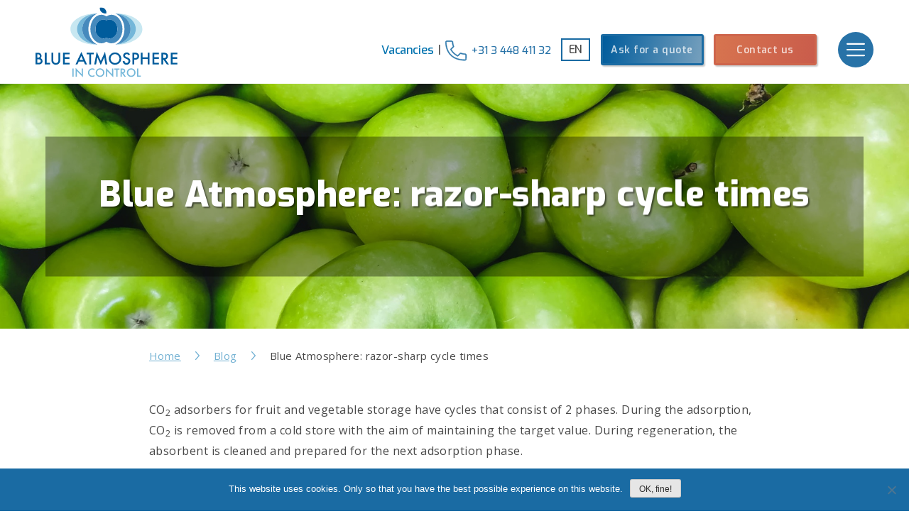

--- FILE ---
content_type: text/html; charset=UTF-8
request_url: https://www.blueatmosphere.nl/blue-atmosphere-razor-sharp-cycle-times/
body_size: 16988
content:
<!doctype html>
<html lang="en-US">
<head>
	<meta charset="UTF-8">
	<meta name="viewport" content="width=device-width, initial-scale=1">
	<link rel="profile" href="https://gmpg.org/xfn/11">
    <link rel="apple-touch-icon" sizes="57x57" href="https://www.blueatmosphere.nl/wp-content/themes/batmo/favicons/apple-icon-57x57.png">
    <link rel="apple-touch-icon" sizes="60x60" href="https://www.blueatmosphere.nl/wp-content/themes/batmo/favicons/apple-icon-60x60.png">
    <link rel="apple-touch-icon" sizes="72x72" href="https://www.blueatmosphere.nl/wp-content/themes/batmo/favicons/apple-icon-72x72.png">
    <link rel="apple-touch-icon" sizes="76x76" href="https://www.blueatmosphere.nl/wp-content/themes/batmo/favicons/apple-icon-76x76.png">
    <link rel="apple-touch-icon" sizes="114x114" href="https://www.blueatmosphere.nl/wp-content/themes/batmo/favicons/apple-icon-114x114.png">
    <link rel="apple-touch-icon" sizes="120x120" href="https://www.blueatmosphere.nl/wp-content/themes/batmo/favicons/apple-icon-120x120.png">
    <link rel="apple-touch-icon" sizes="144x144" href="https://www.blueatmosphere.nl/wp-content/themes/batmo/favicons/apple-icon-144x144.png">
    <link rel="apple-touch-icon" sizes="152x152" href="https://www.blueatmosphere.nl/wp-content/themes/batmo/favicons/apple-icon-152x152.png">
    <link rel="apple-touch-icon" sizes="180x180" href="https://www.blueatmosphere.nl/wp-content/themes/batmo/favicons/apple-icon-180x180.png">
    <link rel="icon" type="image/png" sizes="192x192"  href="https://www.blueatmosphere.nl/wp-content/themes/batmo/favicons/android-icon-192x192.png">
    <link rel="icon" type="image/png" sizes="32x32" href="https://www.blueatmosphere.nl/wp-content/themes/batmo/favicons/favicon-32x32.png">
    <link rel="icon" type="image/png" sizes="96x96" href="https://www.blueatmosphere.nl/wp-content/themes/batmo/favicons/favicon-96x96.png">
    <link rel="icon" type="image/png" sizes="16x16" href="https://www.blueatmosphere.nl/wp-content/themes/batmo/favicons/favicon-16x16.png">
    <link rel="manifest" href="https://www.blueatmosphere.nl/wp-content/themes/batmo/favicons/manifest.json">
    <meta name="msapplication-TileColor" content="#ffffff">
    <meta name="msapplication-TileImage" content="https://www.blueatmosphere.nl/wp-content/themes/batmo/favicons/ms-icon-144x144.png">
    <meta name="theme-color" content="#ffffff">
    
    <!--[if lte IE 9]>Deze website wordt niet ondersteund in deze browser. Download de nieuwste Internet Explorer (of een andere browser zoals Google Chrome of Firefox).<![endif]-->
    <!--[if lte IE 9]>
    <script type="text/javascript">
    alert("Deze website wordt niet ondersteund in deze browser. Download de nieuwste Internet Explorer (of een andere browser zoals Google Chrome of Firefox).");
    </script>
    <![endif]-->
	    <script>
        /* You can add more configuration options to webfontloader by previously defining the WebFontConfig with your options */
        if ( typeof WebFontConfig === "undefined" ) {
            WebFontConfig = new Object();
        }
        WebFontConfig['google'] = {families: ['Exo:300,400,500,600,700,800','Open+Sans:400,400i,500,600,700,800']};

        (function() {
            var wf = document.createElement( 'script' );
            wf.src = 'https://ajax.googleapis.com/ajax/libs/webfont/1.6.26/webfont.js';
            wf.type = 'text/javascript';
            wf.async = 'true';
            var s = document.getElementsByTagName( 'script' )[0];
            s.parentNode.insertBefore( wf, s );
        })();
    </script>
    <meta name='robots' content='index, follow, max-image-preview:large, max-snippet:-1, max-video-preview:-1' />
<link rel="alternate" hreflang="nl" href="https://www.blueatmosphere.nl/blue-atmosphere-vlijmscherpe-cyclustijden/?lang=nl" />
<link rel="alternate" hreflang="en" href="https://www.blueatmosphere.nl/blue-atmosphere-razor-sharp-cycle-times/" />
<link rel="alternate" hreflang="x-default" href="https://www.blueatmosphere.nl/blue-atmosphere-razor-sharp-cycle-times/" />

	<!-- This site is optimized with the Yoast SEO plugin v26.6 - https://yoast.com/wordpress/plugins/seo/ -->
	<title>Blue Atmosphere: razor-sharp cycle times - Blue Atmosphere</title>
	<link rel="canonical" href="https://www.blueatmosphere.nl/blue-atmosphere-razor-sharp-cycle-times/" />
	<meta property="og:locale" content="en_US" />
	<meta property="og:type" content="article" />
	<meta property="og:title" content="Blue Atmosphere: razor-sharp cycle times - Blue Atmosphere" />
	<meta property="og:description" content="CO2 adsorbers for fruit and vegetable storage have cycles that consist of 2 phases. During the adsorption, CO2 is removed from a cold store with the aim of maintaining the target value. During regeneration, the absorbent is cleaned and prepared for the next adsorption phase. Unfortunately, optimal adsorption and regeneration times fluctuate widely...." />
	<meta property="og:url" content="https://www.blueatmosphere.nl/blue-atmosphere-razor-sharp-cycle-times/" />
	<meta property="og:site_name" content="Blue Atmosphere" />
	<meta property="article:published_time" content="2021-05-26T09:03:44+00:00" />
	<meta property="article:modified_time" content="2021-05-28T11:37:35+00:00" />
	<meta property="og:image" content="https://www.blueatmosphere.nl/wp-content/uploads/2021/01/image00003-201x300.jpeg" />
	<meta name="author" content="Rob Veltman" />
	<meta name="twitter:card" content="summary_large_image" />
	<meta name="twitter:label1" content="Written by" />
	<meta name="twitter:data1" content="Rob Veltman" />
	<meta name="twitter:label2" content="Est. reading time" />
	<meta name="twitter:data2" content="3 minutes" />
	<script type="application/ld+json" class="yoast-schema-graph">{"@context":"https://schema.org","@graph":[{"@type":"Article","@id":"https://www.blueatmosphere.nl/blue-atmosphere-razor-sharp-cycle-times/#article","isPartOf":{"@id":"https://www.blueatmosphere.nl/blue-atmosphere-razor-sharp-cycle-times/"},"author":{"name":"Rob Veltman","@id":"https://www.blueatmosphere.nl/#/schema/person/d854012664a854d0c1644882f43ca543"},"headline":"Blue Atmosphere: razor-sharp cycle times","datePublished":"2021-05-26T09:03:44+00:00","dateModified":"2021-05-28T11:37:35+00:00","mainEntityOfPage":{"@id":"https://www.blueatmosphere.nl/blue-atmosphere-razor-sharp-cycle-times/"},"wordCount":417,"commentCount":0,"publisher":{"@id":"https://www.blueatmosphere.nl/#organization"},"image":{"@id":"https://www.blueatmosphere.nl/blue-atmosphere-razor-sharp-cycle-times/#primaryimage"},"thumbnailUrl":"https://www.blueatmosphere.nl/wp-content/uploads/2021/01/image00003-201x300.jpeg","inLanguage":"en-US","potentialAction":[{"@type":"CommentAction","name":"Comment","target":["https://www.blueatmosphere.nl/blue-atmosphere-razor-sharp-cycle-times/#respond"]}]},{"@type":"WebPage","@id":"https://www.blueatmosphere.nl/blue-atmosphere-razor-sharp-cycle-times/","url":"https://www.blueatmosphere.nl/blue-atmosphere-razor-sharp-cycle-times/","name":"Blue Atmosphere: razor-sharp cycle times - Blue Atmosphere","isPartOf":{"@id":"https://www.blueatmosphere.nl/#website"},"primaryImageOfPage":{"@id":"https://www.blueatmosphere.nl/blue-atmosphere-razor-sharp-cycle-times/#primaryimage"},"image":{"@id":"https://www.blueatmosphere.nl/blue-atmosphere-razor-sharp-cycle-times/#primaryimage"},"thumbnailUrl":"https://www.blueatmosphere.nl/wp-content/uploads/2021/01/image00003-201x300.jpeg","datePublished":"2021-05-26T09:03:44+00:00","dateModified":"2021-05-28T11:37:35+00:00","breadcrumb":{"@id":"https://www.blueatmosphere.nl/blue-atmosphere-razor-sharp-cycle-times/#breadcrumb"},"inLanguage":"en-US","potentialAction":[{"@type":"ReadAction","target":["https://www.blueatmosphere.nl/blue-atmosphere-razor-sharp-cycle-times/"]}]},{"@type":"ImageObject","inLanguage":"en-US","@id":"https://www.blueatmosphere.nl/blue-atmosphere-razor-sharp-cycle-times/#primaryimage","url":"https://www.blueatmosphere.nl/wp-content/uploads/2021/01/image00003-201x300.jpeg","contentUrl":"https://www.blueatmosphere.nl/wp-content/uploads/2021/01/image00003-201x300.jpeg"},{"@type":"BreadcrumbList","@id":"https://www.blueatmosphere.nl/blue-atmosphere-razor-sharp-cycle-times/#breadcrumb","itemListElement":[{"@type":"ListItem","position":1,"name":"Home","item":"https://www.blueatmosphere.nl/"},{"@type":"ListItem","position":2,"name":"Blog","item":"https://www.blueatmosphere.nl/academic-blog/"},{"@type":"ListItem","position":3,"name":"Blue Atmosphere: razor-sharp cycle times"}]},{"@type":"WebSite","@id":"https://www.blueatmosphere.nl/#website","url":"https://www.blueatmosphere.nl/","name":"Blue Atmosphere","description":"In control","publisher":{"@id":"https://www.blueatmosphere.nl/#organization"},"potentialAction":[{"@type":"SearchAction","target":{"@type":"EntryPoint","urlTemplate":"https://www.blueatmosphere.nl/?s={search_term_string}"},"query-input":{"@type":"PropertyValueSpecification","valueRequired":true,"valueName":"search_term_string"}}],"inLanguage":"en-US"},{"@type":"Organization","@id":"https://www.blueatmosphere.nl/#organization","name":"Blue Atmosphere","url":"https://www.blueatmosphere.nl/","logo":{"@type":"ImageObject","inLanguage":"en-US","@id":"https://www.blueatmosphere.nl/#/schema/logo/image/","url":"https://www.blueatmosphere.nl/wp-content/uploads/2019/12/logo.svg","contentUrl":"https://www.blueatmosphere.nl/wp-content/uploads/2019/12/logo.svg","caption":"Blue Atmosphere"},"image":{"@id":"https://www.blueatmosphere.nl/#/schema/logo/image/"}},{"@type":"Person","@id":"https://www.blueatmosphere.nl/#/schema/person/d854012664a854d0c1644882f43ca543","name":"Rob Veltman","image":{"@type":"ImageObject","inLanguage":"en-US","@id":"https://www.blueatmosphere.nl/#/schema/person/image/","url":"https://secure.gravatar.com/avatar/34d5e273632a86642dcec2165a7bc7e3bcd56c2e1b4863d02d7c2ac97043585b?s=96&d=mm&r=g","contentUrl":"https://secure.gravatar.com/avatar/34d5e273632a86642dcec2165a7bc7e3bcd56c2e1b4863d02d7c2ac97043585b?s=96&d=mm&r=g","caption":"Rob Veltman"},"url":"https://www.blueatmosphere.nl/author/rob/"}]}</script>
	<!-- / Yoast SEO plugin. -->


<link rel='dns-prefetch' href='//maps.google.com' />
<link rel='dns-prefetch' href='//www.google.com' />
<link rel="alternate" type="application/rss+xml" title="Blue Atmosphere &raquo; Feed" href="https://www.blueatmosphere.nl/feed/" />
<link rel="alternate" type="application/rss+xml" title="Blue Atmosphere &raquo; Comments Feed" href="https://www.blueatmosphere.nl/comments/feed/" />
<link rel="alternate" type="application/rss+xml" title="Blue Atmosphere &raquo; Blue Atmosphere: razor-sharp cycle times Comments Feed" href="https://www.blueatmosphere.nl/blue-atmosphere-razor-sharp-cycle-times/feed/" />
<link rel="alternate" title="oEmbed (JSON)" type="application/json+oembed" href="https://www.blueatmosphere.nl/wp-json/oembed/1.0/embed?url=https%3A%2F%2Fwww.blueatmosphere.nl%2Fblue-atmosphere-razor-sharp-cycle-times%2F" />
<link rel="alternate" title="oEmbed (XML)" type="text/xml+oembed" href="https://www.blueatmosphere.nl/wp-json/oembed/1.0/embed?url=https%3A%2F%2Fwww.blueatmosphere.nl%2Fblue-atmosphere-razor-sharp-cycle-times%2F&#038;format=xml" />
<style id='wp-img-auto-sizes-contain-inline-css' type='text/css'>
img:is([sizes=auto i],[sizes^="auto," i]){contain-intrinsic-size:3000px 1500px}
/*# sourceURL=wp-img-auto-sizes-contain-inline-css */
</style>
<style id='wp-emoji-styles-inline-css' type='text/css'>

	img.wp-smiley, img.emoji {
		display: inline !important;
		border: none !important;
		box-shadow: none !important;
		height: 1em !important;
		width: 1em !important;
		margin: 0 0.07em !important;
		vertical-align: -0.1em !important;
		background: none !important;
		padding: 0 !important;
	}
/*# sourceURL=wp-emoji-styles-inline-css */
</style>
<link rel='stylesheet' id='wp-block-library-css' href='https://www.blueatmosphere.nl/wp-includes/css/dist/block-library/style.min.css?ver=5cd0dde6fe24347cfa56e16345c4de5f' type='text/css' media='all' />
<style id='global-styles-inline-css' type='text/css'>
:root{--wp--preset--aspect-ratio--square: 1;--wp--preset--aspect-ratio--4-3: 4/3;--wp--preset--aspect-ratio--3-4: 3/4;--wp--preset--aspect-ratio--3-2: 3/2;--wp--preset--aspect-ratio--2-3: 2/3;--wp--preset--aspect-ratio--16-9: 16/9;--wp--preset--aspect-ratio--9-16: 9/16;--wp--preset--color--black: #000000;--wp--preset--color--cyan-bluish-gray: #abb8c3;--wp--preset--color--white: #ffffff;--wp--preset--color--pale-pink: #f78da7;--wp--preset--color--vivid-red: #cf2e2e;--wp--preset--color--luminous-vivid-orange: #ff6900;--wp--preset--color--luminous-vivid-amber: #fcb900;--wp--preset--color--light-green-cyan: #7bdcb5;--wp--preset--color--vivid-green-cyan: #00d084;--wp--preset--color--pale-cyan-blue: #8ed1fc;--wp--preset--color--vivid-cyan-blue: #0693e3;--wp--preset--color--vivid-purple: #9b51e0;--wp--preset--gradient--vivid-cyan-blue-to-vivid-purple: linear-gradient(135deg,rgb(6,147,227) 0%,rgb(155,81,224) 100%);--wp--preset--gradient--light-green-cyan-to-vivid-green-cyan: linear-gradient(135deg,rgb(122,220,180) 0%,rgb(0,208,130) 100%);--wp--preset--gradient--luminous-vivid-amber-to-luminous-vivid-orange: linear-gradient(135deg,rgb(252,185,0) 0%,rgb(255,105,0) 100%);--wp--preset--gradient--luminous-vivid-orange-to-vivid-red: linear-gradient(135deg,rgb(255,105,0) 0%,rgb(207,46,46) 100%);--wp--preset--gradient--very-light-gray-to-cyan-bluish-gray: linear-gradient(135deg,rgb(238,238,238) 0%,rgb(169,184,195) 100%);--wp--preset--gradient--cool-to-warm-spectrum: linear-gradient(135deg,rgb(74,234,220) 0%,rgb(151,120,209) 20%,rgb(207,42,186) 40%,rgb(238,44,130) 60%,rgb(251,105,98) 80%,rgb(254,248,76) 100%);--wp--preset--gradient--blush-light-purple: linear-gradient(135deg,rgb(255,206,236) 0%,rgb(152,150,240) 100%);--wp--preset--gradient--blush-bordeaux: linear-gradient(135deg,rgb(254,205,165) 0%,rgb(254,45,45) 50%,rgb(107,0,62) 100%);--wp--preset--gradient--luminous-dusk: linear-gradient(135deg,rgb(255,203,112) 0%,rgb(199,81,192) 50%,rgb(65,88,208) 100%);--wp--preset--gradient--pale-ocean: linear-gradient(135deg,rgb(255,245,203) 0%,rgb(182,227,212) 50%,rgb(51,167,181) 100%);--wp--preset--gradient--electric-grass: linear-gradient(135deg,rgb(202,248,128) 0%,rgb(113,206,126) 100%);--wp--preset--gradient--midnight: linear-gradient(135deg,rgb(2,3,129) 0%,rgb(40,116,252) 100%);--wp--preset--font-size--small: 13px;--wp--preset--font-size--medium: 20px;--wp--preset--font-size--large: 36px;--wp--preset--font-size--x-large: 42px;--wp--preset--spacing--20: 0.44rem;--wp--preset--spacing--30: 0.67rem;--wp--preset--spacing--40: 1rem;--wp--preset--spacing--50: 1.5rem;--wp--preset--spacing--60: 2.25rem;--wp--preset--spacing--70: 3.38rem;--wp--preset--spacing--80: 5.06rem;--wp--preset--shadow--natural: 6px 6px 9px rgba(0, 0, 0, 0.2);--wp--preset--shadow--deep: 12px 12px 50px rgba(0, 0, 0, 0.4);--wp--preset--shadow--sharp: 6px 6px 0px rgba(0, 0, 0, 0.2);--wp--preset--shadow--outlined: 6px 6px 0px -3px rgb(255, 255, 255), 6px 6px rgb(0, 0, 0);--wp--preset--shadow--crisp: 6px 6px 0px rgb(0, 0, 0);}:where(.is-layout-flex){gap: 0.5em;}:where(.is-layout-grid){gap: 0.5em;}body .is-layout-flex{display: flex;}.is-layout-flex{flex-wrap: wrap;align-items: center;}.is-layout-flex > :is(*, div){margin: 0;}body .is-layout-grid{display: grid;}.is-layout-grid > :is(*, div){margin: 0;}:where(.wp-block-columns.is-layout-flex){gap: 2em;}:where(.wp-block-columns.is-layout-grid){gap: 2em;}:where(.wp-block-post-template.is-layout-flex){gap: 1.25em;}:where(.wp-block-post-template.is-layout-grid){gap: 1.25em;}.has-black-color{color: var(--wp--preset--color--black) !important;}.has-cyan-bluish-gray-color{color: var(--wp--preset--color--cyan-bluish-gray) !important;}.has-white-color{color: var(--wp--preset--color--white) !important;}.has-pale-pink-color{color: var(--wp--preset--color--pale-pink) !important;}.has-vivid-red-color{color: var(--wp--preset--color--vivid-red) !important;}.has-luminous-vivid-orange-color{color: var(--wp--preset--color--luminous-vivid-orange) !important;}.has-luminous-vivid-amber-color{color: var(--wp--preset--color--luminous-vivid-amber) !important;}.has-light-green-cyan-color{color: var(--wp--preset--color--light-green-cyan) !important;}.has-vivid-green-cyan-color{color: var(--wp--preset--color--vivid-green-cyan) !important;}.has-pale-cyan-blue-color{color: var(--wp--preset--color--pale-cyan-blue) !important;}.has-vivid-cyan-blue-color{color: var(--wp--preset--color--vivid-cyan-blue) !important;}.has-vivid-purple-color{color: var(--wp--preset--color--vivid-purple) !important;}.has-black-background-color{background-color: var(--wp--preset--color--black) !important;}.has-cyan-bluish-gray-background-color{background-color: var(--wp--preset--color--cyan-bluish-gray) !important;}.has-white-background-color{background-color: var(--wp--preset--color--white) !important;}.has-pale-pink-background-color{background-color: var(--wp--preset--color--pale-pink) !important;}.has-vivid-red-background-color{background-color: var(--wp--preset--color--vivid-red) !important;}.has-luminous-vivid-orange-background-color{background-color: var(--wp--preset--color--luminous-vivid-orange) !important;}.has-luminous-vivid-amber-background-color{background-color: var(--wp--preset--color--luminous-vivid-amber) !important;}.has-light-green-cyan-background-color{background-color: var(--wp--preset--color--light-green-cyan) !important;}.has-vivid-green-cyan-background-color{background-color: var(--wp--preset--color--vivid-green-cyan) !important;}.has-pale-cyan-blue-background-color{background-color: var(--wp--preset--color--pale-cyan-blue) !important;}.has-vivid-cyan-blue-background-color{background-color: var(--wp--preset--color--vivid-cyan-blue) !important;}.has-vivid-purple-background-color{background-color: var(--wp--preset--color--vivid-purple) !important;}.has-black-border-color{border-color: var(--wp--preset--color--black) !important;}.has-cyan-bluish-gray-border-color{border-color: var(--wp--preset--color--cyan-bluish-gray) !important;}.has-white-border-color{border-color: var(--wp--preset--color--white) !important;}.has-pale-pink-border-color{border-color: var(--wp--preset--color--pale-pink) !important;}.has-vivid-red-border-color{border-color: var(--wp--preset--color--vivid-red) !important;}.has-luminous-vivid-orange-border-color{border-color: var(--wp--preset--color--luminous-vivid-orange) !important;}.has-luminous-vivid-amber-border-color{border-color: var(--wp--preset--color--luminous-vivid-amber) !important;}.has-light-green-cyan-border-color{border-color: var(--wp--preset--color--light-green-cyan) !important;}.has-vivid-green-cyan-border-color{border-color: var(--wp--preset--color--vivid-green-cyan) !important;}.has-pale-cyan-blue-border-color{border-color: var(--wp--preset--color--pale-cyan-blue) !important;}.has-vivid-cyan-blue-border-color{border-color: var(--wp--preset--color--vivid-cyan-blue) !important;}.has-vivid-purple-border-color{border-color: var(--wp--preset--color--vivid-purple) !important;}.has-vivid-cyan-blue-to-vivid-purple-gradient-background{background: var(--wp--preset--gradient--vivid-cyan-blue-to-vivid-purple) !important;}.has-light-green-cyan-to-vivid-green-cyan-gradient-background{background: var(--wp--preset--gradient--light-green-cyan-to-vivid-green-cyan) !important;}.has-luminous-vivid-amber-to-luminous-vivid-orange-gradient-background{background: var(--wp--preset--gradient--luminous-vivid-amber-to-luminous-vivid-orange) !important;}.has-luminous-vivid-orange-to-vivid-red-gradient-background{background: var(--wp--preset--gradient--luminous-vivid-orange-to-vivid-red) !important;}.has-very-light-gray-to-cyan-bluish-gray-gradient-background{background: var(--wp--preset--gradient--very-light-gray-to-cyan-bluish-gray) !important;}.has-cool-to-warm-spectrum-gradient-background{background: var(--wp--preset--gradient--cool-to-warm-spectrum) !important;}.has-blush-light-purple-gradient-background{background: var(--wp--preset--gradient--blush-light-purple) !important;}.has-blush-bordeaux-gradient-background{background: var(--wp--preset--gradient--blush-bordeaux) !important;}.has-luminous-dusk-gradient-background{background: var(--wp--preset--gradient--luminous-dusk) !important;}.has-pale-ocean-gradient-background{background: var(--wp--preset--gradient--pale-ocean) !important;}.has-electric-grass-gradient-background{background: var(--wp--preset--gradient--electric-grass) !important;}.has-midnight-gradient-background{background: var(--wp--preset--gradient--midnight) !important;}.has-small-font-size{font-size: var(--wp--preset--font-size--small) !important;}.has-medium-font-size{font-size: var(--wp--preset--font-size--medium) !important;}.has-large-font-size{font-size: var(--wp--preset--font-size--large) !important;}.has-x-large-font-size{font-size: var(--wp--preset--font-size--x-large) !important;}
/*# sourceURL=global-styles-inline-css */
</style>

<style id='classic-theme-styles-inline-css' type='text/css'>
/*! This file is auto-generated */
.wp-block-button__link{color:#fff;background-color:#32373c;border-radius:9999px;box-shadow:none;text-decoration:none;padding:calc(.667em + 2px) calc(1.333em + 2px);font-size:1.125em}.wp-block-file__button{background:#32373c;color:#fff;text-decoration:none}
/*# sourceURL=/wp-includes/css/classic-themes.min.css */
</style>
<link rel='stylesheet' id='cookie-notice-front-css' href='https://www.blueatmosphere.nl/wp-content/plugins/cookie-notice/css/front.min.css?ver=2.5.11' type='text/css' media='all' />
<link rel='stylesheet' id='wpgmp-frontend-css' href='https://www.blueatmosphere.nl/wp-content/plugins/wp-google-map-plugin/assets/css/wpgmp_all_frontend.css?ver=4.8.8' type='text/css' media='all' />
<link rel='stylesheet' id='jquery.chosen-css' href='https://www.blueatmosphere.nl/wp-content/themes/batmo/assets/css/chosen.min.css?ver=1.0' type='text/css' media='all' />
<link rel='stylesheet' id='jquery.mmenu-css' href='https://www.blueatmosphere.nl/wp-content/themes/batmo/assets/css/jquery.mmenu.all.css?ver=1.0' type='text/css' media='all' />
<link rel='stylesheet' id='jquery.mhead-css' href='https://www.blueatmosphere.nl/wp-content/themes/batmo/assets/css/jquery.mhead.css?ver=1.0' type='text/css' media='all' />
<link rel='stylesheet' id='aos-css' href='https://www.blueatmosphere.nl/wp-content/themes/batmo/assets/css/aos.css?ver=1.0' type='text/css' media='all' />
<link rel='stylesheet' id='animate-css' href='https://www.blueatmosphere.nl/wp-content/themes/batmo/assets/css/animate.css?ver=1.0' type='text/css' media='all' />
<link rel='stylesheet' id='batmo-style-css' href='https://www.blueatmosphere.nl/wp-content/themes/batmo/style.css?ver=8468' type='text/css' media='all' />
<link rel='stylesheet' id='batmo-responsive-css' href='https://www.blueatmosphere.nl/wp-content/themes/batmo/responsive.css?ver=3838' type='text/css' media='all' />
<script type="text/javascript" src="https://www.blueatmosphere.nl/wp-includes/js/jquery/jquery.min.js?ver=3.7.1" id="jquery-core-js"></script>
<script type="text/javascript" src="https://www.blueatmosphere.nl/wp-includes/js/jquery/jquery-migrate.min.js?ver=3.4.1" id="jquery-migrate-js"></script>
<link rel="https://api.w.org/" href="https://www.blueatmosphere.nl/wp-json/" /><link rel="alternate" title="JSON" type="application/json" href="https://www.blueatmosphere.nl/wp-json/wp/v2/posts/1373" /><link rel="EditURI" type="application/rsd+xml" title="RSD" href="https://www.blueatmosphere.nl/xmlrpc.php?rsd" />

<link rel='shortlink' href='https://www.blueatmosphere.nl/?p=1373' />
<meta name="generator" content="WPML ver:4.8.6 stt:37,1;" />
<link rel="pingback" href="https://www.blueatmosphere.nl/xmlrpc.php">
<!-- BEGIN Clicky Analytics v2.2.4 Tracking - https://wordpress.org/plugins/clicky-analytics/ -->
<script type="text/javascript">
  var clicky_custom = clicky_custom || {};
  clicky_custom.outbound_pattern = ['/go/','/out/'];
</script>

<script async src="//static.getclicky.com/101232166.js"></script>

<!-- END Clicky Analytics v2.2.4 Tracking -->

</head>

<body class="wp-singular post-template-default single single-post postid-1373 single-format-standard wp-custom-logo wp-theme-batmo cookies-not-set no-sidebar">
<div id="page" class="site">
	<a class="skip-link screen-reader-text" href="#content">Skip to content</a>
	<header id="masthead" class="site-header">
        <div class="container">
            <div class="site-branding">
                <a href="https://www.blueatmosphere.nl/" class="custom-logo-link" rel="home"><img src="https://www.blueatmosphere.nl/wp-content/uploads/2019/12/logo.svg" class="custom-logo" alt="Blue Atmosphere" decoding="async" /></a>            </div><!-- .site-branding -->
            <div class="mobile-menu">
                <div class="mh-head first">
                    <span class="mh-btns">
                        <a class="mh-hamburger" href="#menu"></a>
                    </span>
                </div>
                <nav id="mobnavigation" class="main-navigation mobilenav">
                    <ul id="menu-mobile" class="menu"><li id="menu-item-1140" class="menu-item menu-item-type-post_type menu-item-object-page menu-item-home menu-item-1140"><a href="https://www.blueatmosphere.nl/">Home</a></li>
<li id="menu-item-1141" class="menu-item menu-item-type-post_type menu-item-object-page menu-item-1141"><a href="https://www.blueatmosphere.nl/controlled-atmosphere/">Controlled Atmosphere</a></li>
<li id="menu-item-1306" class="menu-item menu-item-type-post_type menu-item-object-page menu-item-1306"><a href="https://www.blueatmosphere.nl/gastightening-materials-for-cold-stores/">Gastightening</a></li>
<li id="menu-item-1142" class="menu-item menu-item-type-post_type menu-item-object-page menu-item-has-children menu-item-1142"><a href="https://www.blueatmosphere.nl/our-equipment/">Our equipment</a>
<ul class="sub-menu">
	<li id="menu-item-1146" class="menu-item menu-item-type-post_type menu-item-object-page menu-item-1146"><a href="https://www.blueatmosphere.nl/our-equipment/co2-absorber/">CO<sub>2</sub> absorber</a></li>
	<li id="menu-item-1145" class="menu-item menu-item-type-post_type menu-item-object-page menu-item-1145"><a href="https://www.blueatmosphere.nl/our-equipment/n2-generator/">N<sub>2</sub> generator</a></li>
	<li id="menu-item-1147" class="menu-item menu-item-type-post_type menu-item-object-page menu-item-1147"><a href="https://www.blueatmosphere.nl/our-equipment/siemens-control-system/">Our operating systems</a></li>
</ul>
</li>
<li id="menu-item-1143" class="menu-item menu-item-type-post_type menu-item-object-page menu-item-has-children menu-item-1143"><a href="https://www.blueatmosphere.nl/our-services/">Our services</a>
<ul class="sub-menu">
	<li id="menu-item-1148" class="menu-item menu-item-type-post_type menu-item-object-page menu-item-1148"><a href="https://www.blueatmosphere.nl/our-services/long-term-storage/">Long-term storage</a></li>
	<li id="menu-item-1149" class="menu-item menu-item-type-post_type menu-item-object-page menu-item-1149"><a href="https://www.blueatmosphere.nl/our-services/blanketing/">Blanketing</a></li>
	<li id="menu-item-1150" class="menu-item menu-item-type-post_type menu-item-object-page menu-item-1150"><a href="https://www.blueatmosphere.nl/our-services/freshmap-shipping/">FreshMAP</a></li>
	<li id="menu-item-1151" class="menu-item menu-item-type-post_type menu-item-object-page menu-item-1151"><a href="https://www.blueatmosphere.nl/our-services/laboratory-systems/">Laboratory systems</a></li>
	<li id="menu-item-1152" class="menu-item menu-item-type-post_type menu-item-object-page menu-item-1152"><a href="https://www.blueatmosphere.nl/our-services/co2-absorption/">CO<sub>2</sub> Absorption</a></li>
</ul>
</li>
<li id="menu-item-1144" class="menu-item menu-item-type-post_type menu-item-object-page current_page_parent menu-item-1144"><a href="https://www.blueatmosphere.nl/academic-blog/">Blog</a></li>
<li id="menu-item-1153" class="menu-item menu-item-type-post_type menu-item-object-page menu-item-1153"><a href="https://www.blueatmosphere.nl/ask-for-a-quote/">Ask for a quote</a></li>
<li id="menu-item-1154" class="menu-item menu-item-type-post_type menu-item-object-page menu-item-1154"><a href="https://www.blueatmosphere.nl/contact/">Contact</a></li>
<li id="menu-item-1508" class="menu-item menu-item-type-post_type menu-item-object-page menu-item-1508"><a href="https://www.blueatmosphere.nl/vacancies/">Vacancies</a></li>
</ul>                </nav><!-- #site-navigation -->
            </div>
            <nav id="site-navigation" class="main-navigation">
                <ul id="primary-menu" class="menu"><li id="menu-item-24" class="menu-item menu-item-type-post_type menu-item-object-page menu-item-home menu-item-24"><a href="https://www.blueatmosphere.nl/">Home</a></li>
<li id="menu-item-23" class="menu-item menu-item-type-post_type menu-item-object-page menu-item-23"><a href="https://www.blueatmosphere.nl/controlled-atmosphere/">CA</a></li>
<li id="menu-item-1271" class="new-products menu-item menu-item-type-custom menu-item-object-custom menu-item-1271"><a href="https://www.blueatmosphere.nl/gastightening-materials-for-cold-stores/">Gasthightening</a></li>
<li id="menu-item-265" class="menu-item menu-item-type-post_type menu-item-object-page menu-item-has-children menu-item-265"><a href="https://www.blueatmosphere.nl/our-equipment/">Our equipment</a>
<ul class="sub-menu">
	<li id="menu-item-368" class="menu-item menu-item-type-post_type menu-item-object-page menu-item-368"><a href="https://www.blueatmosphere.nl/our-equipment/co2-absorber/">CO<sub>2</sub> absorber</a><div class="menu-item-description">Remove CO<sub>2</sub> from a confined space or gas stream</div></li>
	<li id="menu-item-367" class="menu-item menu-item-type-post_type menu-item-object-page menu-item-367"><a href="https://www.blueatmosphere.nl/our-equipment/n2-generator/">N<sub>2</sub> generator</a><div class="menu-item-description">Make pure nitrogen from outside air</div></li>
	<li id="menu-item-366" class="menu-item menu-item-type-post_type menu-item-object-page menu-item-366"><a href="https://www.blueatmosphere.nl/our-equipment/siemens-control-system/">Our operating systems</a><div class="menu-item-description">One of the safest controlling solutions</div></li>
</ul>
</li>
<li id="menu-item-266" class="two-col menu-item menu-item-type-post_type menu-item-object-page menu-item-has-children menu-item-266"><a href="https://www.blueatmosphere.nl/our-services/">Our services</a>
<ul class="sub-menu">
	<li id="menu-item-272" class="menu-item menu-item-type-post_type menu-item-object-page menu-item-272"><a href="https://www.blueatmosphere.nl/our-services/long-term-storage/">Long-term storage</a><div class="menu-item-description">Tailor-made CA projects</div></li>
	<li id="menu-item-271" class="menu-item menu-item-type-post_type menu-item-object-page menu-item-271"><a href="https://www.blueatmosphere.nl/our-services/blanketing/">Blanketing</a><div class="menu-item-description">Effective expansion system</div></li>
	<li id="menu-item-270" class="menu-item menu-item-type-post_type menu-item-object-page menu-item-270"><a href="https://www.blueatmosphere.nl/our-services/freshmap-shipping/">FreshMAP</a><div class="menu-item-description">CA system for fresh product</div></li>
	<li id="menu-item-269" class="menu-item menu-item-type-post_type menu-item-object-page menu-item-269"><a href="https://www.blueatmosphere.nl/our-services/laboratory-systems/">Laboratory systems</a><div class="menu-item-description">Building great labs</div></li>
	<li id="menu-item-268" class="menu-item menu-item-type-post_type menu-item-object-page menu-item-268"><a href="https://www.blueatmosphere.nl/our-services/co2-absorption/">CO<sub>2</sub> absorption</a><div class="menu-item-description">New CO<sub>2</sub> absorption techniques and markets</div></li>
	<li id="menu-item-629" class="menu-item menu-item-type-post_type menu-item-object-page menu-item-629"><a href="https://www.blueatmosphere.nl/our-services/turnkey-solutions/">Turnkey solutions</a><div class="menu-item-description">Turnkey offer</div></li>
</ul>
</li>
<li id="menu-item-22" class="menu-item menu-item-type-post_type menu-item-object-page current_page_parent menu-item-22"><a href="https://www.blueatmosphere.nl/academic-blog/">Blog</a></li>
</ul>            </nav><!-- #site-navigation -->
            <div class="site-cta">
                                <div class="callus">
                    <a href="https://www.blueatmosphere.nl/vacancies/" class="topbar-link">Vacancies</a>                    <span>For questions call us</span>
                    <a href="tel:+31 3 448 411 32" class="tel-link">+31 3 448 411 32</a>
                </div>
                <div class="lang-switch">
                    <ul class="language-lists"><li class="active"><a href="https://www.blueatmosphere.nl/blue-atmosphere-razor-sharp-cycle-times/">en</a><ul class="sublanguage-lists"><li class="inactive"><a href="https://www.blueatmosphere.nl/blue-atmosphere-vlijmscherpe-cyclustijden/?lang=nl">nl</a></li></ul></li></ul>                </div>
                                    <div class="call-toactions">
                        <a href="https://www.blueatmosphere.nl/ask-for-a-quote/" class="cta-button bluebutton">Ask for a quote</a>                        <a href="https://www.blueatmosphere.nl/contact/" class="cta-button orangebutton">Contact us</a>                    </div>
                                </div>
            <div class="clear"></div>
        </div>
	</header><!-- #masthead -->
        <div class="banner">
                        <div class="banner-img" style="background-image: url('https://www.blueatmosphere.nl/wp-content/uploads/2020/01/Offerte.jpg')"></div>
                <div class="banner-text">
                        <h1 class="banner-title" data-aos="fade-left" data-aos-delay="300">Blue Atmosphere: razor-sharp cycle times</h1>
                    </div>
    </div>
    <div class="breadcrumb"><div class="container"><a href="https://www.blueatmosphere.nl" rel="nofollow" class="home-link" itemprop="item">Home</a><span class="sep"><svg xmlns="http://www.w3.org/2000/svg" width="6" height="12" viewBox="0 0 6 12"><path fill="#73B1D3" d="M371.998554,526.954168 C371.988156,526.805491 371.929331,526.664666 371.831474,526.554182 L367.137107,521.221029 C366.981339,521.043859 366.744956,520.965124 366.517014,521.014486 C366.289072,521.063848 366.104205,521.233808 366.03206,521.460334 C365.959916,521.68686 366.011456,521.935532 366.167263,522.112665 L370.470433,527 L366.167263,531.887335 C366.011456,532.064468 365.959916,532.31314 366.03206,532.539666 C366.104205,532.766192 366.289072,532.936152 366.517014,532.985514 C366.744956,533.034876 366.981339,532.956141 367.137107,532.778971 L371.831474,527.445818 C371.950015,527.311849 372.010309,527.134428 371.998554,526.954168 L371.998554,526.954168 Z" transform="translate(-366 -521)"/></svg></span><a href="https://www.blueatmosphere.nl/academic-blog/" rel="nofollow" class="home-link" itemprop="item">Blog</a><span class="sep"><svg xmlns="http://www.w3.org/2000/svg" width="6" height="12" viewBox="0 0 6 12"><path fill="#73B1D3" d="M371.998554,526.954168 C371.988156,526.805491 371.929331,526.664666 371.831474,526.554182 L367.137107,521.221029 C366.981339,521.043859 366.744956,520.965124 366.517014,521.014486 C366.289072,521.063848 366.104205,521.233808 366.03206,521.460334 C365.959916,521.68686 366.011456,521.935532 366.167263,522.112665 L370.470433,527 L366.167263,531.887335 C366.011456,532.064468 365.959916,532.31314 366.03206,532.539666 C366.104205,532.766192 366.289072,532.936152 366.517014,532.985514 C366.744956,533.034876 366.981339,532.956141 367.137107,532.778971 L371.831474,527.445818 C371.950015,527.311849 372.010309,527.134428 371.998554,526.954168 L371.998554,526.954168 Z" transform="translate(-366 -521)"/></svg></span>Blue Atmosphere: razor-sharp cycle times</div></div>	<div id="content" class="site-content">
        
<div class="container">
	<div id="primary" class="content-area">
		<main id="main" class="site-main">

		
<article id="post-1373" class="post-1373 post type-post status-publish format-standard hentry category-uncategorized">
	<div class="entry-content" data-aos="fade-in" data-aos-delay="200">
		<p>CO<sub>2</sub> adsorbers for fruit and vegetable storage have cycles that consist of 2 phases. During the adsorption, CO<sub>2</sub> is removed from a cold store with the aim of maintaining the target value. During regeneration, the absorbent is cleaned and prepared for the next adsorption phase.</p>
<p>Unfortunately, optimal adsorption and regeneration times fluctuate widely. They depend on the CO<sub>2</sub> value in the cold store (which in turn depends on the product), the respiration rate, and the type of adsorber. Cycle times largely determine the capacity of an adsorber. It is clear that the more cycles a machine completes per day, the more CO<sub>2</sub> is removed. So you would expect a continuous optimization of phase times, but in reality they are set as a fixed value. This often happens once and after that it is no longer looked at.</p>
<p>Activated carbon becomes saturated at a certain point and after that adsorbing is pointless. In fact, only air is circulated from that point on. It is not the case that CO<sub>2</sub> no longer binds, but the efficiency of this is so low that it does not yield any overall profit. The other way around is also ineffective: a too early start of the regeneration before full saturation has been reached. By continuously determining the optimal phase times, the efficiency of a machine can thus be greatly improved.</p>
<p>The same applies to regeneration. Too short regeneration means that the next adsorption phase will not be effective, especially if a low CO<sub>2</sub> value has to be maintained in a cold store, such as with pears. Regenerating for too long is ineffective as it only takes time and allows fewer cycles per day.</p>
<p>Blue Atmosphere has a unique way of solving this: an internal CO<sub>2</sub> sensor. During adsorption, it measures to what extent CO<sub>2 </sub>passes through the activated carbon , and during regeneration how much CO<sub>2</sub> is (still) drawn from the activated carbon. A software algorithm automatically determines the optimal phase times. This is a continuous process.</p>
<p>In addition to phase time optimization, there are three other elements that make our adsorbers unique:</p>
<ol>
<li>An improvement of the air flow through the adsorber.</li>
<li>The use of a stronger direct drive fan that prevents the pressure from collapsing during adsorption. (<a href="https://www.blueatmosphere.nl/the-disadvantages-of-using-cheap-adsorber-ventilators/">Blog April 15, 2021</a>)</li>
<li>Software that enables CO<sub>2 </sub>adsorption up to 3 cold stores (each with a higher CO<sub>2</sub> value) before regeneration takes place. The software ‘searches’ which cold stores are suitable for this.</li>
</ol>
<p>The above unique properties lead to a capacity improvement of 50-75%.</p>
<p><img fetchpriority="high" decoding="async" class="alignnone wp-image-1167" src="https://www.blueatmosphere.nl/wp-content/uploads/2021/01/image00003-201x300.jpeg" alt="" width="300" height="447" srcset="https://www.blueatmosphere.nl/wp-content/uploads/2021/01/image00003-201x300.jpeg 201w, https://www.blueatmosphere.nl/wp-content/uploads/2021/01/image00003-687x1024.jpeg 687w, https://www.blueatmosphere.nl/wp-content/uploads/2021/01/image00003-768x1144.jpeg 768w, https://www.blueatmosphere.nl/wp-content/uploads/2021/01/image00003-1031x1536.jpeg 1031w, https://www.blueatmosphere.nl/wp-content/uploads/2021/01/image00003-1374x2048.jpeg 1374w, https://www.blueatmosphere.nl/wp-content/uploads/2021/01/image00003-scaled.jpeg 1718w" sizes="(max-width: 300px) 100vw, 300px" /></p>
	</div><!-- .entry-content -->
	</article><!-- #post-1373 -->
		</main><!-- #main -->
                    <div class="related-articles">
            <h2 class="section-title">Read also</h2><article id="post-1481" class="article-box post-1481 post type-post status-publish format-standard hentry category-uncategorized" data-aos="fade-up" data-aos-delay="200">
        <div class="post-date-meta">
        <span class="posted-on"><a href="https://www.blueatmosphere.nl/hoe-worden-co2-adsorbers-gedimensioneerd/" rel="bookmark"><time class="entry-date published" datetime="2021-08-26T09:27:27+00:00"><div>August</div><div>26,2021</div></time><time class="updated" datetime="2021-08-26T14:24:43+00:00">August 26, 2021</time></a></span>    </div>
	<header class="entry-header">
		<div class="entry-title"><a href="https://www.blueatmosphere.nl/hoe-worden-co2-adsorbers-gedimensioneerd/" rel="bookmark">How are CO2 adsorbers dimensioned?</a></div>	</header><!-- .entry-header -->
	<div class="entry-content">
		<p>Why is dimensioning Controlled Atmosphere machinery so important? We would like to pay a little more attention to this. This mainly concerns the CO2 adsorbers. Optimal CO2 values ​​in a cold store are different for every fruit or vegetable variety. Even for different cultivars and growing locations, they can be different. For example,&#8230;</p>
        <div class="entry-meta">
            <a href="https://www.blueatmosphere.nl/hoe-worden-co2-adsorbers-gedimensioneerd/" class="button white read-more">Read more</a><span class="byline"> Posted by <span class="author vcard"><a class="url fn n" href="https://www.blueatmosphere.nl/author/rob/">Rob Veltman</a></span></span>        </div>
        	</div><!-- .entry-content -->
    </article><!-- #post-1481 -->
</div>	</div><!-- #primary -->
</div>

	</div><!-- #content -->
    <footer id="colophon" class="site-footer">
        <div class="container">
                        <div class="newsetter-widget">
                <div class="newsetter-wdgtitle">Keep me updated about your company</div>
                <div class="newsletter-wdsc"><script>(function() {
	window.mc4wp = window.mc4wp || {
		listeners: [],
		forms: {
			on: function(evt, cb) {
				window.mc4wp.listeners.push(
					{
						event   : evt,
						callback: cb
					}
				);
			}
		}
	}
})();
</script><!-- Mailchimp for WordPress v4.10.9 - https://wordpress.org/plugins/mailchimp-for-wp/ --><form id="mc4wp-form-1" class="mc4wp-form mc4wp-form-54" method="post" data-id="54" data-name="Blue atmosphere" ><div class="mc4wp-form-fields"><input type="email" name="EMAIL" placeholder="Enter your emailaddress" required /><input type="submit" value="Register" /></div><label style="display: none !important;">Leave this field empty if you're human: <input type="text" name="_mc4wp_honeypot" value="" tabindex="-1" autocomplete="off" /></label><input type="hidden" name="_mc4wp_timestamp" value="1768852414" /><input type="hidden" name="_mc4wp_form_id" value="54" /><input type="hidden" name="_mc4wp_form_element_id" value="mc4wp-form-1" /><div class="mc4wp-response"></div></form><!-- / Mailchimp for WordPress Plugin --></div>
                <div class="clear"></div>
            </div>
                        <div class="footer-widgets">
                <div id="footer-col1" class="footer-column">
                    <div class="footer-widget-title">Address</div>
                    <div class="footer-widget-content">
                        <div class="address"><p>De Hofstede 39<br />
4033 BV, Lienden<br />
Netherlands</p>
</div>
                                                <div class="callus"><a href="tel:+31 344 84 11 32">+31 344 84 11 32</a></div>
                                                <div class="social-media">
                            <ul>
                                <li><a href="https://www.linkedin.com/company/30716284/admin/" class="linkedin" target="_blank"><svg enable-background="new 0 0 512 512" height="47px" id="Layer_1" version="1.1" viewBox="0 0 512 512" width="47px" xml:space="preserve" xmlns="http://www.w3.org/2000/svg" xmlns:xlink="http://www.w3.org/1999/xlink"><g><path clip-rule="evenodd" d="M256.23,512C396.81,512,512,396.81,512,256.23   C512,115.184,396.81,0,256.23,0C115.184,0,0,115.184,0,256.23C0,396.81,115.184,512,256.23,512L256.23,512z" fill="#1983BC" fill-rule="evenodd"/><path clip-rule="evenodd" d="M175.958,399.98h-48.073V175.958h48.073V399.98z M329.238,175.958   c42.621,0,70.742,24.935,70.742,80.272v143.75h-48.072V272.088c0-30.832-11.327-48.064-37.637-48.064s-58.041,22.224-58.041,48.064   V399.98H208.15V175.958h48.081v32.192C272.088,191.823,295.68,175.958,329.238,175.958L329.238,175.958z M151.922,79.812   c17.686,0,32.199,14.514,32.199,32.2s-14.514,31.747-32.199,31.747c-17.686,0-32.2-14.061-32.2-31.747   S134.236,79.812,151.922,79.812L151.922,79.812z" fill="#FFFFFF" fill-rule="evenodd"/></g></svg></a></li>                            </ul>
                        </div>
                                            </div>
                </div>
                <div id="footer-col2" class="footer-column">
                    <div class="footer-widget-title">Our services</div>
                    <div class="footer-widget-content">
                        <ul>
<li><a href="https://www.blueatmosphere.nl/our-services/long-term-storage/">Long term storage</a></li>
<li><a href="https://www.blueatmosphere.nl/our-services/blanketing/">Blanketing</a></li>
<li><a href="https://www.blueatmosphere.nl/our-services/freshmap-shipping/">FreshMAP &amp; Shipping</a></li>
<li><a href="https://www.blueatmosphere.nl/our-services/laboratory-systems/">Laboratory systems</a></li>
<li><a href="https://www.blueatmosphere.nl/our-services/co2-absorption/">CO<sub>2</sub> absorption</a></li>
<li><a href="https://www.blueatmosphere.nl/turnkey-solutions/">Turnkey solutions</a></li>
</ul>
                    </div>
                </div>
                <div id="footer-col3" class="footer-column">
                    <div class="footer-widget-title">Practical</div>
                    <div class="footer-widget-content">
                        <ul>
<li><a href="#privacystatement" rel="modal:open">Privacy statement</a></li>
<li><a href="https://www.blueatmosphere.nl/ask-for-a-quote/">Ask for a quote</a></li>
<li><a href="https://www.blueatmosphere.nl/contact/">Contact us</a></li>
<li><a href="https://www.blueatmosphere.nl/academic-blog/">Blog</a></li>
</ul>
                    </div>
                </div>
            </div>
            <div class="site-info">
                <div class="site-copyright">
                    &copy; 2026 Blueatmosphere.nl
                </div>
                <div class="developby">
                    <span><a href="https://onlinebrothers.nl" target="_blank" title="Online brothers" rel="nofollow">WordPress development by</a></span>
                    <a href="https://onlinebrothers.nl" target="_blank" title="Online brothers" rel="nofollow"><svg width="44px" height="44px" viewBox="0 0 44 44" version="1.1" xmlns="http://www.w3.org/2000/svg" xmlns:xlink="http://www.w3.org/1999/xlink">
                <g stroke="none" stroke-width="1" fill="none" fill-rule="evenodd">
                    <g transform="translate(-1449.000000, -5645.000000)" fill="#ffffff" fill-rule="nonzero">
                        <g transform="translate(1449.000000, 5645.000000)">
                            <path d="M28.3391605,8.56969711 C29.8231618,10.3134809 32.3123008,10.8625421 34.4119939,9.90925947 L34.4717894,9.96803799 C33.5977341,12.0740935 34.1319253,14.4917281 35.8159928,16.0516143 L38.8243056,19.0651887 C39.4562424,19.6593182 39.9414196,20.3877754 40.2426554,21.1947343 C40.2644078,22.5224663 39.6761472,23.7891004 38.6413313,24.642682 L35.2856065,28.0042253 C33.5370259,29.5279315 32.9958265,31.9904289 33.9485786,34.0878016 L33.888783,34.1465801 C31.7798403,33.2726755 29.3389788,33.8139225 27.8159497,35.4931959 L24.8076369,38.5067704 C23.0735667,40.2460266 21.6330925,40.3212631 20.6135788,39.9562485 C20.0230231,39.651083 19.486518,39.2541089 19.0248117,38.7806782 L15.6660972,35.416196 C14.1820959,33.6724122 11.6929569,33.1233511 9.59326378,34.0766337 L9.53346826,34.0178552 C10.4075235,31.9117997 9.87333239,29.4941651 8.18926489,27.9342789 L5.18095209,24.9207044 C4.54934244,24.3263076 4.06421811,23.5979299 3.76260226,22.7911588 C3.74084988,21.4634269 4.3291105,20.1967928 5.36392639,19.3432111 L8.72622869,15.9769656 C10.4757627,14.4525055 11.0165779,11.9883635 10.0620607,9.89045035 L10.1218562,9.83167183 C12.230765,10.7059527 14.6718554,10.1646549 16.1946896,8.48505605 L19.2030024,5.47148159 C20.9370726,3.73222533 22.3775468,3.65933997 23.3970604,4.02200341 C23.9876274,4.32715146 24.5241352,4.72412761 24.9858275,5.19757371 L28.3391605,8.56969711 Z M5.50863156,14.2236025 L2.92127924,16.815735 L2.86985509,16.7640099 C2.62538756,16.9676506 2.39168017,17.183454 2.16964951,17.4105736 C0.768042431,18.8147923 -2.09197747,22.6165866 2.52064923,27.2377535 L4.97226571,29.692932 C8.00928036,32.735308 5.73047295,35.4238372 5.73047295,35.4238372 L8.23769926,37.9419088 C8.23769926,37.9419088 10.9249101,35.6601269 13.8991395,38.6437243 L16.7017556,41.4509862 C21.3436822,46.1015423 25.1406979,43.2372652 26.542305,41.8330465 C26.7477496,41.6342299 26.9333641,41.4165406 27.0966095,41.1829561 L27.1025891,41.1829561 L29.5542055,38.7277776 C32.5912202,35.6854016 35.3226797,37.9201608 35.3226797,37.9201608 L37.7910389,35.4473487 C37.7910389,35.4473487 35.5134274,32.7552927 38.4912445,29.7746342 L41.0785968,27.1825017 L41.130021,27.2342268 C41.3743423,27.030425 41.6080416,26.8146292 41.8302266,26.5876631 C43.2318336,25.1834444 46.0918535,21.38165 41.4798248,16.7604832 L39.0282083,14.3053046 C35.9911937,11.2629287 38.2700011,8.57381161 38.2700011,8.57381161 L35.7585891,6.05809117 C35.7585891,6.05809117 33.0713782,8.33928534 30.0971489,5.3562757 L27.2945327,2.54901383 C22.6526062,-2.10154228 18.8555904,0.762734756 17.4539833,2.16695348 C17.2485253,2.36575783 17.0629097,2.58344852 16.8996788,2.81704385 L16.8936993,2.81704385 L14.4420828,5.27222242 C11.4050682,8.31459836 8.72084709,6.03164084 8.72084709,6.03164084 L6.20943509,8.54736128 C6.20943509,8.54736128 8.48644864,11.2394173 5.50922951,14.2200758 L5.50863156,14.2236025 Z" id="path40"></path>
                            <path d="M33.2972973,22.5945946 L33.2972973,26.3983415 C30.0548828,28.6505567 26.1522916,29.8175154 22.1735564,29.7245794 C18.0896958,29.7985318 14.0825622,28.6365712 10.7027027,26.3983415 L10.7027027,22.5945946 C14.0560753,24.6018591 17.9152396,25.6598179 21.8491463,25.6503024 C25.8739805,25.6361006 29.8231487,24.5817799 33.2949075,22.5945946" id="path44"></path>
                            <path d="M28.5405405,15.9856525 L28.5405405,20.2162162 L24.179436,20.2162162 L24.179436,15.9856525 L28.5405405,15.9856525 Z M19.2587687,15.851462 L19.2587687,20.1348706 L11.8918919,17.5329997 L11.8918919,14.2702703 L19.2587687,15.8508682 L19.2587687,15.851462 Z" id="path46"></path>
                        </g>
                    </g>
                </g>
            </svg></a>
                </div>
                <div class="clear"></div>
            </div><!-- .site-info -->
        </div>
    </footer><!-- #colophon -->
</div><!-- #page -->
<script type="speculationrules">
{"prefetch":[{"source":"document","where":{"and":[{"href_matches":"/*"},{"not":{"href_matches":["/wp-*.php","/wp-admin/*","/wp-content/uploads/*","/wp-content/*","/wp-content/plugins/*","/wp-content/themes/batmo/*","/*\\?(.+)"]}},{"not":{"selector_matches":"a[rel~=\"nofollow\"]"}},{"not":{"selector_matches":".no-prefetch, .no-prefetch a"}}]},"eagerness":"conservative"}]}
</script>
<script>(function() {function maybePrefixUrlField () {
  const value = this.value.trim()
  if (value !== '' && value.indexOf('http') !== 0) {
    this.value = 'http://' + value
  }
}

const urlFields = document.querySelectorAll('.mc4wp-form input[type="url"]')
for (let j = 0; j < urlFields.length; j++) {
  urlFields[j].addEventListener('blur', maybePrefixUrlField)
}
})();</script><script type="text/javascript" id="cookie-notice-front-js-before">
/* <![CDATA[ */
var cnArgs = {"ajaxUrl":"https:\/\/www.blueatmosphere.nl\/wp-admin\/admin-ajax.php","nonce":"a1857c6db7","hideEffect":"fade","position":"bottom","onScroll":false,"onScrollOffset":100,"onClick":false,"cookieName":"cookie_notice_accepted","cookieTime":2592000,"cookieTimeRejected":2592000,"globalCookie":false,"redirection":false,"cache":false,"revokeCookies":false,"revokeCookiesOpt":"automatic"};

//# sourceURL=cookie-notice-front-js-before
/* ]]> */
</script>
<script type="text/javascript" src="https://www.blueatmosphere.nl/wp-content/plugins/cookie-notice/js/front.min.js?ver=2.5.11" id="cookie-notice-front-js"></script>
<script type="text/javascript" src="https://www.blueatmosphere.nl/wp-includes/js/imagesloaded.min.js?ver=5.0.0" id="imagesloaded-js"></script>
<script type="text/javascript" src="https://www.blueatmosphere.nl/wp-includes/js/masonry.min.js?ver=4.2.2" id="masonry-js"></script>
<script type="text/javascript" src="https://www.blueatmosphere.nl/wp-includes/js/jquery/jquery.masonry.min.js?ver=3.1.2b" id="jquery-masonry-js"></script>
<script type="text/javascript" id="wpgmp-google-map-main-js-extra">
/* <![CDATA[ */
var wpgmp_local = {"language":"en","apiKey":"","urlforajax":"https://www.blueatmosphere.nl/wp-admin/admin-ajax.php","nonce":"f149562645","wpgmp_country_specific":"","wpgmp_countries":"","wpgmp_assets":"https://www.blueatmosphere.nl/wp-content/plugins/wp-google-map-plugin/assets/js/","days_to_remember":"","wpgmp_mapbox_key":"","map_provider":"google","route_provider":"openstreet","tiles_provider":"openstreet","use_advanced_marker":"","set_timeout":"100","debug_mode":"","select_radius":"Select Radius","search_placeholder":"Enter address or latitude or longitude or title or city or state or country or postal code here...","select":"Select","select_all":"Select All","select_category":"Select Category","all_location":"All","show_locations":"Show Locations","sort_by":"Sort by","wpgmp_not_working":"not working...","place_icon_url":"https://www.blueatmosphere.nl/wp-content/plugins/wp-google-map-plugin/assets/images/icons/","wpgmp_location_no_results":"No results found.","wpgmp_route_not_avilable":"Route is not available for your requested route.","image_path":"https://www.blueatmosphere.nl/wp-content/plugins/wp-google-map-plugin/assets/images/","default_marker_icon":"https://www.blueatmosphere.nl/wp-content/plugins/wp-google-map-plugin/assets/images/icons/marker-shape-2.svg","img_grid":"\u003Cspan class='span_grid'\u003E\u003Ca class='wpgmp_grid'\u003E\u003Ci class='wep-icon-grid'\u003E\u003C/i\u003E\u003C/a\u003E\u003C/span\u003E","img_list":"\u003Cspan class='span_list'\u003E\u003Ca class='wpgmp_list'\u003E\u003Ci class='wep-icon-list'\u003E\u003C/i\u003E\u003C/a\u003E\u003C/span\u003E","img_print":"\u003Cspan class='span_print'\u003E\u003Ca class='wpgmp_print' data-action='wpgmp-print'\u003E\u003Ci class='wep-icon-printer'\u003E\u003C/i\u003E\u003C/a\u003E\u003C/span\u003E","hide":"Hide","show":"Show","start_location":"Start Location","start_point":"Start Point","radius":"Radius","end_location":"End Location","take_current_location":"Take Current Location","center_location_message":"Your Location","driving":"Driving","bicycling":"Bicycling","walking":"Walking","transit":"Transit","metric":"Metric","imperial":"Imperial","find_direction":"Find Direction","miles":"Miles","km":"KM","show_amenities":"Show Amenities","find_location":"Find Locations","locate_me":"Locate Me","prev":"Prev","next":"Next","ajax_url":"https://www.blueatmosphere.nl/wp-admin/admin-ajax.php","no_routes":"No routes have been assigned to this map.","no_categories":"No categories have been assigned to the locations.","mobile_marker_size":[24,24],"desktop_marker_size":[32,32],"retina_marker_size":[64,64]};
//# sourceURL=wpgmp-google-map-main-js-extra
/* ]]> */
</script>
<script type="text/javascript" src="https://www.blueatmosphere.nl/wp-content/plugins/wp-google-map-plugin/assets/js/maps.js?ver=4.8.8" id="wpgmp-google-map-main-js"></script>
<script type="text/javascript" src="https://maps.google.com/maps/api/js?loading=async&amp;libraries=marker%2Cgeometry%2Cplaces%2Cdrawing&amp;callback=wpgmpInitMap&amp;language=en&amp;ver=4.8.8" id="wpgmp-google-api-js"></script>
<script type="text/javascript" src="https://www.blueatmosphere.nl/wp-content/plugins/wp-google-map-plugin/assets/js/wpgmp_frontend.js?ver=4.8.8" id="wpgmp-frontend-js"></script>
<script type="text/javascript" src="https://www.blueatmosphere.nl/wp-content/themes/batmo/assets/js/skip-link-focus-fix.js?ver=20200101" id="batmo-skip-link-focus-fix-js"></script>
<script type="text/javascript" src="https://www.blueatmosphere.nl/wp-content/themes/batmo/assets/js/html5shiv.min.js?ver=20200101" id="html5shiv-js"></script>
<script type="text/javascript" src="https://www.blueatmosphere.nl/wp-content/themes/batmo/assets/js/slick.min.js?ver=20200101" id="slickslider-js"></script>
<script type="text/javascript" src="https://www.blueatmosphere.nl/wp-content/themes/batmo/assets/js/jquery.modal.min.js?ver=20200101" id="jquery.modal-js"></script>
<script type="text/javascript" src="https://www.blueatmosphere.nl/wp-content/themes/batmo/assets/js/chosen.jquery.min.js?ver=20200101" id="jquery.chosen-js"></script>
<script type="text/javascript" src="https://www.blueatmosphere.nl/wp-content/themes/batmo/assets/js/jquery.mmenu.all.js?ver=20200101" id="jquery.mmenu-js"></script>
<script type="text/javascript" src="https://www.blueatmosphere.nl/wp-content/themes/batmo/assets/js/jquery.mhead.js?ver=20200101" id="jquery.mhead-js"></script>
<script type="text/javascript" src="https://www.blueatmosphere.nl/wp-content/themes/batmo/assets/js/aos.js?ver=20200101" id="aos-js"></script>
<script type="text/javascript" src="https://www.blueatmosphere.nl/wp-content/themes/batmo/assets/js/jquery.matchHeight-min.js?ver=20200101" id="jquery.matchHeight-js"></script>
<script type="text/javascript" id="main-js-extra">
/* <![CDATA[ */
var batmoAjax = {"ajaxurl":"https://www.blueatmosphere.nl/wp-admin/admin-ajax.php","nonce":"81a60fac12","language":"en"};
//# sourceURL=main-js-extra
/* ]]> */
</script>
<script type="text/javascript" src="https://www.blueatmosphere.nl/wp-content/themes/batmo/assets/js/main.js?ver=4749" id="main-js"></script>
<script type="text/javascript" src="https://www.blueatmosphere.nl/wp-includes/js/comment-reply.min.js?ver=5cd0dde6fe24347cfa56e16345c4de5f" id="comment-reply-js" async="async" data-wp-strategy="async" fetchpriority="low"></script>
<script type="text/javascript" src="https://www.google.com/recaptcha/api.js?ver=1.0" id="google-captcha-api-js"></script>
<script type="text/javascript" defer src="https://www.blueatmosphere.nl/wp-content/plugins/mailchimp-for-wp/assets/js/forms.js?ver=4.10.9" id="mc4wp-forms-api-js"></script>
<script id="wp-emoji-settings" type="application/json">
{"baseUrl":"https://s.w.org/images/core/emoji/17.0.2/72x72/","ext":".png","svgUrl":"https://s.w.org/images/core/emoji/17.0.2/svg/","svgExt":".svg","source":{"concatemoji":"https://www.blueatmosphere.nl/wp-includes/js/wp-emoji-release.min.js?ver=5cd0dde6fe24347cfa56e16345c4de5f"}}
</script>
<script type="module">
/* <![CDATA[ */
/*! This file is auto-generated */
const a=JSON.parse(document.getElementById("wp-emoji-settings").textContent),o=(window._wpemojiSettings=a,"wpEmojiSettingsSupports"),s=["flag","emoji"];function i(e){try{var t={supportTests:e,timestamp:(new Date).valueOf()};sessionStorage.setItem(o,JSON.stringify(t))}catch(e){}}function c(e,t,n){e.clearRect(0,0,e.canvas.width,e.canvas.height),e.fillText(t,0,0);t=new Uint32Array(e.getImageData(0,0,e.canvas.width,e.canvas.height).data);e.clearRect(0,0,e.canvas.width,e.canvas.height),e.fillText(n,0,0);const a=new Uint32Array(e.getImageData(0,0,e.canvas.width,e.canvas.height).data);return t.every((e,t)=>e===a[t])}function p(e,t){e.clearRect(0,0,e.canvas.width,e.canvas.height),e.fillText(t,0,0);var n=e.getImageData(16,16,1,1);for(let e=0;e<n.data.length;e++)if(0!==n.data[e])return!1;return!0}function u(e,t,n,a){switch(t){case"flag":return n(e,"\ud83c\udff3\ufe0f\u200d\u26a7\ufe0f","\ud83c\udff3\ufe0f\u200b\u26a7\ufe0f")?!1:!n(e,"\ud83c\udde8\ud83c\uddf6","\ud83c\udde8\u200b\ud83c\uddf6")&&!n(e,"\ud83c\udff4\udb40\udc67\udb40\udc62\udb40\udc65\udb40\udc6e\udb40\udc67\udb40\udc7f","\ud83c\udff4\u200b\udb40\udc67\u200b\udb40\udc62\u200b\udb40\udc65\u200b\udb40\udc6e\u200b\udb40\udc67\u200b\udb40\udc7f");case"emoji":return!a(e,"\ud83e\u1fac8")}return!1}function f(e,t,n,a){let r;const o=(r="undefined"!=typeof WorkerGlobalScope&&self instanceof WorkerGlobalScope?new OffscreenCanvas(300,150):document.createElement("canvas")).getContext("2d",{willReadFrequently:!0}),s=(o.textBaseline="top",o.font="600 32px Arial",{});return e.forEach(e=>{s[e]=t(o,e,n,a)}),s}function r(e){var t=document.createElement("script");t.src=e,t.defer=!0,document.head.appendChild(t)}a.supports={everything:!0,everythingExceptFlag:!0},new Promise(t=>{let n=function(){try{var e=JSON.parse(sessionStorage.getItem(o));if("object"==typeof e&&"number"==typeof e.timestamp&&(new Date).valueOf()<e.timestamp+604800&&"object"==typeof e.supportTests)return e.supportTests}catch(e){}return null}();if(!n){if("undefined"!=typeof Worker&&"undefined"!=typeof OffscreenCanvas&&"undefined"!=typeof URL&&URL.createObjectURL&&"undefined"!=typeof Blob)try{var e="postMessage("+f.toString()+"("+[JSON.stringify(s),u.toString(),c.toString(),p.toString()].join(",")+"));",a=new Blob([e],{type:"text/javascript"});const r=new Worker(URL.createObjectURL(a),{name:"wpTestEmojiSupports"});return void(r.onmessage=e=>{i(n=e.data),r.terminate(),t(n)})}catch(e){}i(n=f(s,u,c,p))}t(n)}).then(e=>{for(const n in e)a.supports[n]=e[n],a.supports.everything=a.supports.everything&&a.supports[n],"flag"!==n&&(a.supports.everythingExceptFlag=a.supports.everythingExceptFlag&&a.supports[n]);var t;a.supports.everythingExceptFlag=a.supports.everythingExceptFlag&&!a.supports.flag,a.supports.everything||((t=a.source||{}).concatemoji?r(t.concatemoji):t.wpemoji&&t.twemoji&&(r(t.twemoji),r(t.wpemoji)))});
//# sourceURL=https://www.blueatmosphere.nl/wp-includes/js/wp-emoji-loader.min.js
/* ]]> */
</script>

		<!-- Cookie Notice plugin v2.5.11 by Hu-manity.co https://hu-manity.co/ -->
		<div id="cookie-notice" role="dialog" class="cookie-notice-hidden cookie-revoke-hidden cn-position-bottom" aria-label="Cookie Notice" style="background-color: rgba(26,107,163,1);"><div class="cookie-notice-container" style="color: #fff"><span id="cn-notice-text" class="cn-text-container">This website uses cookies. Only so that you have the best possible experience on this website.</span><span id="cn-notice-buttons" class="cn-buttons-container"><button id="cn-accept-cookie" data-cookie-set="accept" class="cn-set-cookie cn-button cn-button-custom button" aria-label="OK, fine!">OK, fine!</button></span><button type="button" id="cn-close-notice" data-cookie-set="accept" class="cn-close-icon" aria-label="No"></button></div>
			
		</div>
		<!-- / Cookie Notice plugin --><div id="privacystatement" class="modal">
    <div class="popup-container privacystatement">
        <div class="popup-header"><h2>Privacy statement</h2></div>
        <div class="popup-content"><p>Blue Atmosphere, gevestigd aan Gelderse Singel 24<br />
4033 KE Lienden, is verantwoordelijk voor de verwerking van persoonsgegevens zoals weergegeven in deze privacyverklaring.</p>
<h3>Contactgegevens:</h3>
<p>www.blueatmosphere.nl<br />
Gelderse Singel 24<br />
4033 KE Lienden<br />
+31 6 43008689<br />
Ad Van de Vooren is de Functionaris Gegevensbescherming van Blue Atmosphere Hij/zij is te bereiken via vandevooren@blueatmosphere.nl</p>
<h3>Persoonsgegevens die wij verwerken</h3>
<p>Blue Atmosphere verwerkt uw persoonsgegevens doordat u gebruik maakt van onze diensten en/of omdat u deze zelf aan ons verstrekt.</p>
<p>Hieronder vindt u een overzicht van de persoonsgegevens die wij verwerken:<br />
&#8211; Voor- en achternaam<br />
&#8211; Adresgegevens<br />
&#8211; Telefoonnummer<br />
&#8211; E-mailadres<br />
&#8211; Overige persoonsgegevens die u actief verstrekt bijvoorbeeld door een profiel op deze website aan te maken, in correspondentie en telefonisch<br />
&#8211; Gegevens over uw activiteiten op onze website<br />
&#8211; Bankrekeningnummer</p>
<h3>Bijzondere en/of gevoelige persoonsgegevens die wij verwerken</h3>
<p>Onze website en/of dienst heeft niet de intentie gegevens te verzamelen over websitebezoekers die jonger zijn dan 16 jaar. Tenzij ze toestemming hebben van ouders of voogd. We kunnen echter niet controleren of een bezoeker ouder dan 16 is. Wij raden ouders dan ook aan betrokken te zijn bij de online activiteiten van hun kinderen, om zo te voorkomen dat er gegevens over kinderen verzameld worden zonder ouderlijke toestemming. Als u er van overtuigd bent dat wij zonder die toestemming persoonlijke gegevens hebben verzameld over een minderjarige, neem dan contact met ons op via info@blueatmosphere.nl, dan verwijderen wij deze informatie.</p>
<h3>Met welk doel en op basis van welke grondslag wij persoonsgegevens verwerken</h3>
<p>Blue Atmosphere verwerkt uw persoonsgegevens voor de volgende doelen:<br />
&#8211; Het afhandelen van uw betaling<br />
&#8211; Verzenden van onze nieuwsbrief en/of reclamefolder<br />
&#8211; U te kunnen bellen of e-mailen indien dit nodig is om onze dienstverlening uit te kunnen voeren<br />
&#8211; U te informeren over wijzigingen van onze diensten en producten<br />
&#8211; Om goederen en diensten bij u af te leveren<br />
&#8211; Blue Atmosphere analyseert uw gedrag op de website om daarmee de website te verbeteren en het aanbod van producten en diensten af te stemmen op uw voorkeuren.<br />
&#8211; Blue Atmosphere verwerkt ook persoonsgegevens als wij hier wettelijk toe verplicht zijn, zoals gegevens die wij nodig hebben voor onze belastingaangifte.</p>
<h3>Geautomatiseerde besluitvorming</h3>
<p>Blue Atmosphere neemt [wel / niet] op basis van geautomatiseerde verwerkingen besluiten over zaken die (aanzienlijke) gevolgen kunnen hebben voor personen. Het gaat hier om besluiten die worden genomen door computerprogramma&#8217;s of -systemen, zonder dat daar een mens (bijvoorbeeld een medewerker van Blue Atmosphere) tussen zit. Blue Atmosphere gebruikt de volgende computerprogramma&#8217;s of -systemen:</p>
<h3>Hoe lang we persoonsgegevens bewaren</h3>
<p>Blue Atmosphere bewaart uw persoonsgegevens niet langer dan strikt nodig is om de doelen te realiseren waarvoor uw gegevens worden verzameld.</p>
<h3>Delen van persoonsgegevens met derden</h3>
<p>Blue Atmosphere verstrekt uitsluitend aan derden en alleen als dit nodig is voor de uitvoering van onze overeenkomst met u of om te voldoen aan een wettelijke verplichting.</p>
<h3>Cookies, of vergelijkbare technieken, die wij gebruiken</h3>
<p>Blue Atmosphere gebruikt geen cookies of vergelijkbare technieken.</p>
<h3>Gegevens inzien, aanpassen of verwijderen</h3>
<p>U heeft het recht om uw persoonsgegevens in te zien, te corrigeren of te verwijderen. Daarnaast heeft u het recht om uw eventuele toestemming voor de gegevensverwerking in te trekken of bezwaar te maken tegen de verwerking van uw persoonsgegevens door Blue Atmosphere en heeft u het recht op gegevensoverdraagbaarheid. Dat betekent dat u bij ons een verzoek kunt indienen om de persoonsgegevens die wij van u beschikken in een computerbestand naar u of een ander, door u genoemde organisatie, te sturen.</p>
<p>U kunt een verzoek tot inzage, correctie, verwijdering, gegevensoverdraging van uw persoonsgegevens of verzoek tot intrekking van uw toestemming of bezwaar op de verwerking van uw persoonsgegevens sturen naar info@blueatmosphere.nl.</p>
<p>Om er zeker van te zijn dat het verzoek tot inzage door u is gedaan, vragen wij u een kopie van uw identiteitsbewijs met het verzoek mee te sturen. Maak in deze kopie uw pasfoto, MRZ (machine readable zone, de strook met nummers onderaan het paspoort), paspoortnummer en Burgerservicenummer (BSN) zwart. Dit ter bescherming van uw privacy. We reageren zo snel mogelijk, maar binnen vier weken, op uw verzoek.</p>
<p>Blue Atmosphere wil u er tevens op wijzen dat u de mogelijkheid heeft om een klacht in te dienen bij de nationale toezichthouder, de Autoriteit Persoonsgegevens. Dat kan via de volgende link: https://autoriteitpersoonsgegevens.nl/nl/contact-met-de-autoriteit-persoonsgegevens/tip-ons</p>
<h3>Hoe wij persoonsgegevens beveiligen</h3>
<p>Blue Atmosphere neemt de bescherming van uw gegevens serieus en neemt passende maatregelen om misbruik, verlies, onbevoegde toegang, ongewenste openbaarmaking en ongeoorloofde wijziging tegen te gaan. Als u de indruk heeft dat uw gegevens niet goed beveiligd zijn of er aanwijzingen zijn van misbruik, neem dan contact op met onze klantenservice of via info@blueatmosphere.nl</p>
</div>
    </div>
</div>
</body>
</html>


--- FILE ---
content_type: text/css; charset=UTF-8
request_url: https://www.blueatmosphere.nl/wp-content/themes/batmo/style.css?ver=8468
body_size: 12234
content:
/*!
Theme Name: Blue atmosphere 2020
Theme URI: http://blueatmosphere.nl/
Author: Online brothers
Author URI: https://onlinebrothers.nl
Description: Responsive theme for Blue Atmosphere.
Version: 1.0.0
License: GNU General Public License v2 or later
License URI: LICENSE
Text Domain: batmo
*/
/*--------------------------------------------------------------
>>> TABLE OF CONTENTS:
----------------------------------------------------------------
# Normalize
# Typography
# Elements
# Forms
# Navigation
	## Links
	## Menus
# Accessibility
# Alignments
# Clearings
# Widgets
# Content
	## Posts and pages
	## Comments
# Infinite scroll
# Media
	## Captions
	## Galleries
--------------------------------------------------------------*/
/*--------------------------------------------------------------
# Normalize
--------------------------------------------------------------*/
/* normalize.css v8.0.0 | MIT License | github.com/necolas/normalize.css */

/* Document
	 ========================================================================== */

/**
 * 1. Correct the line height in all browsers.
 * 2. Prevent adjustments of font size after orientation changes in iOS.
 */

html {
    font-family: 'Open Sans', sans-serif;
	line-height: 1.15; /* 1 */
	-webkit-text-size-adjust: 100%; /* 2 */
}
/* Sections
	 ========================================================================== */

/**
 * Remove the margin in all browsers.
 */
body {
	margin: 0;
}
/**
 * Correct the font size and margin on `h1` elements within `section` and
 * `article` contexts in Chrome, Firefox, and Safari.
 */

h1 {
	font-size: 2em;
	margin: 0.67em 0;
}
/* Grouping content
	 ========================================================================== */

/**
 * 1. Add the correct box sizing in Firefox.
 * 2. Show the overflow in Edge and IE.
 */
hr {
	box-sizing: content-box; /* 1 */
	height: 0; /* 1 */
	overflow: visible; /* 2 */
}
/**
 * 1. Correct the inheritance and scaling of font size in all browsers.
 * 2. Correct the odd `em` font sizing in all browsers.
 */

pre {
	font-family: monospace, monospace; /* 1 */
	font-size: 1em; /* 2 */
}

/* Text-level semantics
	 ========================================================================== */

/**
 * Remove the gray background on active links in IE 10.
 */

a {
	background-color: transparent;
}

/**
 * 1. Remove the bottom border in Chrome 57-
 * 2. Add the correct text decoration in Chrome, Edge, IE, Opera, and Safari.
 */

abbr[title] {
	border-bottom: none; /* 1 */
	text-decoration: underline; /* 2 */
	text-decoration: underline dotted; /* 2 */
}

/**
 * Add the correct font weight in Chrome, Edge, and Safari.
 */

b,
strong {
	font-weight: bolder;
}

/**
 * 1. Correct the inheritance and scaling of font size in all browsers.
 * 2. Correct the odd `em` font sizing in all browsers.
 */

code,
kbd,
samp {
	font-family: monospace, monospace; /* 1 */
	font-size: 1em; /* 2 */
}

/**
 * Add the correct font size in all browsers.
 */

small {
	font-size: 80%;
}

/**
 * Prevent `sub` and `sup` elements from affecting the line height in
 * all browsers.
 */

sub,
sup {
	font-size: 75%;
	line-height: 0;
	position: relative;
	vertical-align: baseline;
}

sub {
	bottom: -0.25em;
}

sup {
	top: -0.5em;
}

/* Embedded content
	 ========================================================================== */

/**
 * Remove the border on images inside links in IE 10.
 */

img {
	border-style: none;
}

/* Forms
	 ========================================================================== */

/**
 * 1. Change the font styles in all browsers.
 * 2. Remove the margin in Firefox and Safari.
 */

button,
input,
optgroup,
select,
textarea {
	font-family: inherit; /* 1 */
	font-size: 100%; /* 1 */
	line-height: 1.15; /* 1 */
	margin: 0; /* 2 */
}

/**
 * Show the overflow in IE.
 * 1. Show the overflow in Edge.
 */

button,
input { /* 1 */
	overflow: visible;
}

/**
 * Remove the inheritance of text transform in Edge, Firefox, and IE.
 * 1. Remove the inheritance of text transform in Firefox.
 */

button,
select { /* 1 */
	text-transform: none;
}

/**
 * Correct the inability to style clickable types in iOS and Safari.
 */

button,
[type="button"],
[type="reset"],
[type="submit"] {
	-webkit-appearance: button;
}

/**
 * Remove the inner border and padding in Firefox.
 */

button::-moz-focus-inner,
[type="button"]::-moz-focus-inner,
[type="reset"]::-moz-focus-inner,
[type="submit"]::-moz-focus-inner {
	border-style: none;
	padding: 0;
}

/**
 * Restore the focus styles unset by the previous rule.
 */

button:-moz-focusring,
[type="button"]:-moz-focusring,
[type="reset"]:-moz-focusring,
[type="submit"]:-moz-focusring {
	outline: 1px dotted ButtonText;
}

/**
 * Correct the padding in Firefox.
 */

fieldset {
	padding: 0.35em 0.75em 0.625em;
}

/**
 * 1. Correct the text wrapping in Edge and IE.
 * 2. Correct the color inheritance from `fieldset` elements in IE.
 * 3. Remove the padding so developers are not caught out when they zero out
 *		`fieldset` elements in all browsers.
 */

legend {
	box-sizing: border-box; /* 1 */
	color: inherit; /* 2 */
	display: table; /* 1 */
	max-width: 100%; /* 1 */
	padding: 0; /* 3 */
	white-space: normal; /* 1 */
}

/**
 * Add the correct vertical alignment in Chrome, Firefox, and Opera.
 */

progress {
	vertical-align: baseline;
}

/**
 * Remove the default vertical scrollbar in IE 10+.
 */

textarea {
	overflow: auto;
}

/**
 * 1. Add the correct box sizing in IE 10.
 * 2. Remove the padding in IE 10.
 */

[type="checkbox"],
[type="radio"] {
	box-sizing: border-box; /* 1 */
	padding: 0; /* 2 */
}

/**
 * Correct the cursor style of increment and decrement buttons in Chrome.
 */

[type="number"]::-webkit-inner-spin-button,
[type="number"]::-webkit-outer-spin-button {
	height: auto;
}

/**
 * 1. Correct the odd appearance in Chrome and Safari.
 * 2. Correct the outline style in Safari.
 */

[type="search"] {
	-webkit-appearance: textfield; /* 1 */
	outline-offset: -2px; /* 2 */
}

/**
 * Remove the inner padding in Chrome and Safari on macOS.
 */

[type="search"]::-webkit-search-decoration {
	-webkit-appearance: none;
}

/**
 * 1. Correct the inability to style clickable types in iOS and Safari.
 * 2. Change font properties to `inherit` in Safari.
 */

::-webkit-file-upload-button {
	-webkit-appearance: button; /* 1 */
	font: inherit; /* 2 */
}

/* Interactive
	 ========================================================================== */

/*
 * Add the correct display in Edge, IE 10+, and Firefox.
 */

details {
	display: block;
}

/*
 * Add the correct display in all browsers.
 */

summary {
	display: list-item;
}

/* Misc
	 ========================================================================== */

/**
 * Add the correct display in IE 10+.
 */

template {
	display: none;
}

/**
 * Add the correct display in IE 10.
 */

[hidden] {
	display: none;
}

/*--------------------------------------------------------------
# Typography
--------------------------------------------------------------*/
body{
    font-family: 'Open Sans', sans-serif;
    font-size: 16px;
    line-height: 29px;
    letter-spacing: 0.49px;
    color: #484848;
}

input,
select,
optgroup,
textarea {
	color: #484848;
	font-family: sans-serif;
	font-size: 16px;
	line-height: 1.5;
}

h1, h2, h3, h4, h5, h6 {
	clear: both;
    margin-top: 0px;
}

p {
    margin-top: 0px;
	margin-bottom: 29px;
}

dfn, cite, em, i {
	font-style: italic;
}

blockquote {
	margin: 0 1.5em;
}

address {
	margin: 0 0 1.5em;
}

pre {
	background: #eee;
	font-family: "Courier 10 Pitch", Courier, monospace;
	font-size: 15px;
	line-height: 1.6;
	margin-bottom: 1.6em;
	max-width: 100%;
	overflow: auto;
	padding: 1.6em;
}

code, kbd, tt, var {
	font-family: Monaco, Consolas, "Andale Mono", "DejaVu Sans Mono", monospace;
	font-size: 15px;
}

abbr, acronym {
	border-bottom: 1px dotted #666;
	cursor: help;
}

mark, ins {
	background: #fff9c0;
	text-decoration: none;
}

big {
	font-size: 125%;
}

/*--------------------------------------------------------------
# Elements
--------------------------------------------------------------*/
html {
	box-sizing: border-box;
}

*,
*:before,
*:after {
	/* Inherit box-sizing to make it easier to change the property for components that leverage other behavior; see https://css-tricks.com/inheriting-box-sizing-probably-slightly-better-best-practice/ */
	box-sizing: inherit;
}

body {
	background: #fff;
    overflow-x: hidden;
	/* Fallback for when there is no custom background color defined. */
}

hr {
	background-color: #ccc;
	border: 0;
	height: 1px;
	margin-bottom: 1.5em;
}

ul, ol {
	margin: 0 0 1.5em 3em;
}

ul {
	list-style: disc;
}

ol {
	list-style: decimal;
}

li > ul,
li > ol {
	margin-bottom: 0;
	margin-left: 1.5em;
}

dt {
	font-weight: bold;
}

dd {
	margin: 0 1.5em 1.5em;
}

img {
	height: auto;
	/* Make sure images are scaled correctly. */
	max-width: 100%;
	/* Adhere to container width. */
}

figure {
	margin: 1em 0;
	/* Extra wide images within figure tags don't overflow the content area. */
}

table {
	margin: 0 0 1.5em;
	width: 100%;
}

/*--------------------------------------------------------------
# Forms
--------------------------------------------------------------*/
button,
input[type="button"],
input[type="reset"],
input[type="submit"] {
	border: 1px solid;
	border-color: #ccc #ccc #bbb;
	border-radius: 3px;
	background: #e6e6e6;
	color: rgba(0, 0, 0, 0.8);
	font-size: 12px;
	line-height: 1;
	padding: .6em 1em .4em;
}

input[type="text"],
input[type="email"],
input[type="url"],
input[type="password"],
input[type="search"],
input[type="number"],
input[type="tel"],
input[type="range"],
input[type="date"],
input[type="month"],
input[type="week"],
input[type="time"],
input[type="datetime"],
input[type="datetime-local"],
input[type="color"],
textarea {
	color: #484848;
	border: 1px solid #ccc;
	border-radius: 0px;
	padding: 3px;
        -webkit-appearance: none;
}

input[type="text"]:focus,
input[type="email"]:focus,
input[type="url"]:focus,
input[type="password"]:focus,
input[type="search"]:focus,
input[type="number"]:focus,
input[type="tel"]:focus,
input[type="range"]:focus,
input[type="date"]:focus,
input[type="month"]:focus,
input[type="week"]:focus,
input[type="time"]:focus,
input[type="datetime"]:focus,
input[type="datetime-local"]:focus,
input[type="color"]:focus,
textarea:focus {
	color: #111;
}

select {
	border: 1px solid #ccc;
}

textarea {
	width: 100%;
}

/*--------------------------------------------------------------
# Navigation
--------------------------------------------------------------*/
/*--------------------------------------------------------------
## Links
--------------------------------------------------------------*/
a {
	color: #0072af;
}

a:hover, a:focus, a:active {
	color: #0072af;
}

a:focus {
	outline: none;
}

a:hover, a:active {
	outline: 0;
}

/*--------------------------------------------------------------
## Menus
--------------------------------------------------------------*/
.main-navigation {
	display: block;
	float: left;
}

.main-navigation ul {
	display: none;
	list-style: none;
	margin: 0;
	padding-left: 0;
}

.main-navigation #primary-menu ul.sub-menu {
    width: 100%;
    min-width: 430px;
    float: left;
	position: absolute;
	top: 100%;
	left: -999em;
	z-index: 99999;
    background: #ffffff;
    padding: 43px 33px 45px 47.5px;
    border: solid 2px #ededed;
    transition: 0.2s all linear;
    -webkit-transition: 0.2s all linear;
    -moz-transition: 0.2s all linear;
    -o-transition: 0.2s all linear;
}
.main-navigation #primary-menu > li.menu-item-has-children.two-col ul.sub-menu{
    width: 100%;
    max-width: 1035px;
    border: solid 2px #ededed;
    background-color: #ffffff;
    left: 0px;
    top: -999em;
    opacity: 0;
    padding: 43px 33px 45px 47.5px;
    transition: 0.2s all linear;
    -webkit-transition: 0.2s all linear;
    -moz-transition: 0.2s all linear;
    -o-transition: 0.2s all linear;
}
.main-navigation #primary-menu > li:hover > ul,
.main-navigation #primary-menu > li.focus > ul {
	left: auto;
}
.main-navigation #primary-menu > li.menu-item-has-children.two-col:hover > ul,
.main-navigation #primary-menu > li.menu-item-has-children.two-col.focus > ul {
	top:115px;
    left: 0px;
    opacity: 1;
    transition: 0.2s all linear;
    -webkit-transition: 0.2s all linear;
    -moz-transition: 0.2s all linear;
    -o-transition: 0.2s all linear;
}
.affix .main-navigation #primary-menu > li.menu-item-has-children.two-col:hover > ul,
.affix .main-navigation #primary-menu > li.menu-item-has-children.two-col.focus > ul{
    top: 100%;
}
.main-navigation #primary-menu > li.menu-item-has-children.two-col{
    position: static;
}
.main-navigation #primary-menu > li.menu-item-has-children.two-col > ul{
    display: block;
}
.main-navigation #primary-menu > li.menu-item-has-children.two-col > ul > li{
    width: 430px;
    float: left;
}
.main-navigation #primary-menu > li.menu-item-has-children.two-col > ul > li:nth-child(odd){
    margin-right: 90px;
}
.main-navigation #primary-menu > li.menu-item-has-children > ul > li > a,
.main-navigation #primary-menu > li.menu-item-has-children.two-col > ul > li > a{
    font-family: 'Exo', sans-serif;
    font-size: 16px;
    font-weight: 700;
    letter-spacing: 0.62px;
    color: #1f1f1f;
    text-decoration: none;
    padding-right: 20px;
    padding-left: 16px;
    position: relative;
    transition: 0.3s all linear;
    -webkit-transition: 0.3s all linear;
    -moz-transition: 0.3s all linear;
    -o-transition: 0.3s all linear;
}
.main-navigation #primary-menu > li.menu-item-has-children > ul > li:hover > a,
.main-navigation #primary-menu > li.menu-item-has-children.two-col > ul > li:hover > a{
    transition: 0.3s all linear;
    -webkit-transition: 0.3s all linear;
    -moz-transition: 0.3s all linear;
    -o-transition: 0.3s all linear;
    color: #0072af;
}
.main-navigation #primary-menu > li.menu-item-has-children > a{
    padding-right: 45px;
}
.main-navigation #primary-menu > li.menu-item-has-children > a:before{
    right: 20px;
    top: 32px;
    position: absolute;
    content: '';
    background-image:url(assets/images/buttonarrow-blue.svg);
    background-repeat: no-repeat;
    background-position: center;
    width:8px;
    height: 15px;
    transform: rotate(90deg);
}
.main-navigation #primary-menu > li.menu-item-has-children > ul > li > a:before,
.main-navigation #primary-menu > li.menu-item-has-children.two-col > ul > li > a:before{
    content: '';
    position: absolute;
    border-radius: 100%;
    width: 5px;
    height: 5px;
    background-color: #d5704f;
    left: 0px;
    top: 9px;
}
.main-navigation #primary-menu > li.menu-item-has-children > ul > li .menu-item-description,
.main-navigation #primary-menu > li.menu-item-has-children.two-col > ul > li .menu-item-description{
    font-size: 14px;
    font-family: 'Open Sans', sans-serif;
    letter-spacing: 0.49px;
    color: #484848;
    line-height: 22px;
    border-bottom: solid 1px #e4e4e4;
    padding-bottom: 20px;
    margin-bottom: 16.5px;
}
.main-navigation #primary-menu > li.menu-item-has-children > ul > li > a:after,
.main-navigation #primary-menu > li.menu-item-has-children.two-col > ul > li > a:after{
    content: '';
    position: absolute;
    width: 6.6px;
    height: 13px;
    background-size: cover;
    right: 0px;
    top: 4px;
    background-image: url(assets/images/buttonarrow-blue.svg);
    background-position: center;
    transition: 0.3s all linear;
    -webkit-transition: 0.3s all linear;
    -moz-transition: 0.3s all linear;
    -o-transition: 0.3s all linear;
}
.main-navigation #primary-menu > li.menu-item-has-children > ul > li:hover > a:after,
.main-navigation #primary-menu > li.menu-item-has-children.two-col > ul > li:hover > a:after{
    right:-10px;
    transition: 0.3s all linear;
    -webkit-transition: 0.3s all linear;
    -moz-transition: 0.3s all linear;
    -o-transition: 0.3s all linear;
}
.main-navigation > ul > li {
	float: left;
	position: relative;
}

.main-navigation > ul > li > a {
	display: block;
    color: #484848;
    font-family: 'Exo', sans-serif;
    font-size: 18px;
    line-height: 24px;
    font-weight: 500;
	text-decoration: none;
    padding: 26px 20px;
    letter-spacing: -0.4px;
    border-top-left-radius: 8px;
    border-top-right-radius: 8px;
    position: relative;
}
.main-navigation > ul > li > a:after{
    content: '';
    bottom: 0px;
    left: 0px;
    width: 100%;
    height: 3px;
    background: #d5714e;
    position: absolute;
    display: block;
    opacity: 0;
    transition: 0.3s opacity ease-in;
    -webkit-transition: 0.3s opacity ease-in;
    -moz-transition: 0.3s opacity ease-in;
    -o-transition: 0.3s opacity ease-in;
}
.main-navigation > ul > li.new-products > a:before {
    content: 'New products';
    position: absolute;
    top: 5px;
    right: 0;
    padding: 2px 11px 3px;
    border-radius: 8.5px;
    background-color: #cb604b;
    font-size: 12px;
    font-weight: 500;
    line-height: 16px;
    letter-spacing: -0.27px;
    color: #fff;
}
html:lang(nl-NL) .main-navigation > ul > li.new-products > a:before {
    content: 'Nieuwe producten';
}
.main-navigation > ul > li.current-menu-item > a,
.main-navigation > ul > li.current_page_parent > a{
    background: #ededed;
}
.main-navigation > ul > li > ul > li.current-menu-item > a,
.main-navigation > ul > li > ul > li.current_page_parent > a{
    color: #d7744f !important;
}
.main-navigation > ul > li > ul > li.current-menu-item > a:after,
.main-navigation > ul > li > ul > li.current_page_parent > a:after{
    background-image: url(assets/images/buttonarrow-bluehv.svg) !important;
}
.main-navigation > ul > li.current-menu-item > a:after,
.main-navigation > ul > li.current_page_parent > a:after,
.main-navigation > ul > li.current_page_parent > a:hover:after{
    opacity: 1;
    width: 100%;
    left: 0px;
}
.main-navigation > ul > li > a:hover:after{
    width: 100%;
    opacity: 1;
    left: 0px;
}
/* Small menu. */
.menu-toggle,
.main-navigation.toggled ul {
	display: block;
}

@media screen and (min-width: 1300px) {
	.menu-toggle {
		display: none;
	}
	.main-navigation ul {
		display: block;
	}
}

.site-main .comment-navigation, .site-main
.posts-navigation, .site-main
.post-navigation {
	margin: 0 0 1.5em;
	overflow: hidden;
}

.comment-navigation .nav-previous,
.posts-navigation .nav-previous,
.post-navigation .nav-previous {
	float: left;
	width: 50%;
}

.comment-navigation .nav-next,
.posts-navigation .nav-next,
.post-navigation .nav-next {
	float: right;
	text-align: right;
	width: 50%;
}

/*--------------------------------------------------------------
# Accessibility
--------------------------------------------------------------*/
/* Text meant only for screen readers. */
.screen-reader-text {
	border: 0;
	clip: rect(1px, 1px, 1px, 1px);
	clip-path: inset(50%);
	height: 1px;
	margin: -1px;
	overflow: hidden;
	padding: 0;
	position: absolute !important;
	width: 1px;
	word-wrap: normal !important; /* Many screen reader and browser combinations announce broken words as they would appear visually. */
}

.screen-reader-text:focus {
	background-color: #f1f1f1;
	border-radius: 3px;
	box-shadow: 0 0 2px 2px rgba(0, 0, 0, 0.6);
	clip: auto !important;
	clip-path: none;
	color: #21759b;
	display: block;
	font-size: 14px;
	font-weight: bold;
	height: auto;
	left: 5px;
	line-height: normal;
	padding: 15px 23px 14px;
	text-decoration: none;
	top: 5px;
	width: auto;
	z-index: 100000;
	/* Above WP toolbar. */
}

/* Do not show the outline on the skip link target. */
#content[tabindex="-1"]:focus {
	outline: 0;
}

/*--------------------------------------------------------------
# Alignments
--------------------------------------------------------------*/
.alignleft {
	display: inline;
	float: left;
	margin-right: 1.5em;
}

.alignright {
	display: inline;
	float: right;
	margin-left: 1.5em;
}

.aligncenter {
	clear: both;
	display: block;
	margin-left: auto;
	margin-right: auto;
}

/*--------------------------------------------------------------
# Clearings
--------------------------------------------------------------*/
.clear:before,
.clear:after,
.entry-content:before,
.entry-content:after,
.comment-content:before,
.comment-content:after,
.site-header:before,
.site-header:after,
.site-content:before,
.site-content:after,
.site-footer:before,
.site-footer:after {
	content: "";
	display: table;
	table-layout: fixed;
}

.clear:after,
.entry-content:after,
.comment-content:after,
.site-header:after,
.site-content:after,
.site-footer:after {
	clear: both;
}

/*--------------------------------------------------------------
# Widgets
--------------------------------------------------------------*/
.widget {
	margin: 0 0 1.5em;
	/* Make sure select elements fit in widgets. */
}

.widget select {
	max-width: 100%;
}
.widget p{
    clear: both;
}
/*--------------------------------------------------------------
# Content
--------------------------------------------------------------*/
/*--------------------------------------------------------------
## Posts and pages
--------------------------------------------------------------*/
.sticky {
	display: block;
}

.updated:not(.published) {
	display: none;
}

.page-content,
.entry-content,
.entry-summary {
	margin: 0px;
}

.page-links {
	clear: both;
	margin: 0 0 1.5em;
}

/*--------------------------------------------------------------
## Comments
--------------------------------------------------------------*/
.comment-content a {
	word-wrap: break-word;
}

.bypostauthor {
	display: block;
}

/*--------------------------------------------------------------
# Infinite scroll
--------------------------------------------------------------*/
/* Globally hidden elements when Infinite Scroll is supported and in use. */
.infinite-scroll .posts-navigation,
.infinite-scroll.neverending .site-footer {
	/* Theme Footer (when set to scrolling) */
	display: none;
}

/* When Infinite Scroll has reached its end we need to re-display elements that were hidden (via .neverending) before. */
.infinity-end.neverending .site-footer {
	display: block;
}

/*--------------------------------------------------------------
# Media
--------------------------------------------------------------*/
.page-content .wp-smiley,
.entry-content .wp-smiley,
.comment-content .wp-smiley {
	border: none;
	margin-bottom: 0;
	margin-top: 0;
	padding: 0;
}

/* Make sure embeds and iframes fit their containers. */
embed,
iframe,
object {
	max-width: 100%;
}

/* Make sure logo link wraps around logo image. */
.custom-logo-link {
    margin: 0px auto;
	display: inline-block;
}

/*--------------------------------------------------------------
## Captions
--------------------------------------------------------------*/
.widget .wp-caption{
    margin: 0px 5px 20px 5px;
	max-width: 75px;
    float: left;
    min-height: 152px;
}
.wp-caption {
	margin: 0px 0px 20px 0px;
	max-width: 100%;
}

.wp-caption img[class*="wp-image-"] {
	display: block;
	margin-left: auto;
	margin-right: auto;
}
.widget .wp-caption img[class*="wp-image-"] {
	display: block;
	margin-left: auto;
	margin-right: auto;
    border-radius: 50%;
}
.wp-caption .wp-caption-text{
	margin: 10px 0px 10px 0px;
    font-family: 'Exo', sans-serif;
    font-size: 14px;
    line-height: 15px;
    font-weight: 400;
    text-align: left;
}
.widget .wp-caption .wp-caption-text{
    text-align: center;
    font-weight: 700;
}
.wp-caption .wp-caption-desg{
    color: #0072af;
    font-family: 'Exo', sans-serif;
    font-size: 12px;
    line-height: 13px;
    font-weight: 400;
    text-align: center;
}
.wp-caption-text {
	text-align: center;
}

/*--------------------------------------------------------------
## Galleries
--------------------------------------------------------------*/
.gallery {
	margin-bottom: 1.5em;
}

.gallery-item {
	display: inline-block;
	text-align: center;
	vertical-align: top;
	width: 100%;
}

.gallery-columns-2 .gallery-item {
	max-width: 50%;
}

.gallery-columns-3 .gallery-item {
	max-width: 33.33%;
}

.gallery-columns-4 .gallery-item {
	max-width: 25%;
}

.gallery-columns-5 .gallery-item {
	max-width: 20%;
}

.gallery-columns-6 .gallery-item {
	max-width: 16.66%;
}

.gallery-columns-7 .gallery-item {
	max-width: 14.28%;
}

.gallery-columns-8 .gallery-item {
	max-width: 12.5%;
}

.gallery-columns-9 .gallery-item {
	max-width: 11.11%;
}

.gallery-caption {
	display: block;
}

/***Website css**/
.site-header{
    padding-top: 25px;
    transition: 0.2s padding linear;
    -webkit-transition: 0.2s padding linear;
    -moz-transition: 0.2s padding linear;
    -o-transition: 0.2s padding linear;
}
.container{
    width: 100%;
    max-width: 1324px;
    margin: 0px auto;
}
.site-header .container{
    width: 100%;
    max-width: 1570px;
    position: relative;
}
.site-branding{
    width: 200px;
    float: left;
}
.site-branding img{
    width: 200px;
    margin: 0px auto;
    -webkit-transition: 0.2s all linear;
    -moz-transition: 0.2s all linear;
    -o-transition: 0.2s all linear;
}
.site-header.affix .site-branding img{
    width: 160px;
    -webkit-transition: 0.2s all linear;
    -moz-transition: 0.2s all linear;
    -o-transition: 0.2s all linear;
}
.main-navigation{
    float: left;
    padding-left: 74px;
    padding-top: 40px;
}
.site-cta{
    float: right;
    text-align: right;
}
.site-cta .topbar-link{
    font-family: 'Exo', sans-serif;
    font-size: 16.7px;
    line-height: 16px;
    font-weight: 500;
    padding: 8px 0px;
    letter-spacing: -0.37px;
    margin-right: 10px;
    display: inline-block;
    position: relative;
    text-decoration: none;
}
.site-cta .topbar-link:hover{
    color:#cb604b;
}
.site-cta .topbar-link:after{
    content: '|';
    position: absolute;
    right: -10px;
    color: #525252;
}
.site-cta .topbar-link:after{
    color: #525252;
}
.site-cta .callus{
    display: inline-block;
    vertical-align: middle;
    height: 33px;
    overflow: hidden;
    opacity: 1;
    transition: 0.2s all linear;
    -webkit-transition: 0.2s all linear;
    -moz-transition: 0.2s all linear;
    -o-transition: 0.2s all linear;
}
.site-cta .callus span{
    font-family: 'Exo', sans-serif;
    font-size: 16.7px;
    line-height: 16px;
    font-weight: 500;
    padding: 8px 0px;
    letter-spacing: -0.37px;
    color: #525252;
    margin-right: 10px;
    display: inline-block;
}
.site-cta .callus a.tel-link{
    font-family: 'Exo', sans-serif;
    font-size: 14.9px;
    line-height: 15px;
    padding-top: 9px;
    padding-bottom: 8px;
    font-weight: 500;
    letter-spacing: normal;
    color: #2772a7;
    display: inline-block;
    text-decoration: none;
    padding-left: 38px;
    background-image:url(assets/images/icon-phone.svg);
    background-position: center left;
    background-repeat: no-repeat;
}
.site-cta .callus a.tel-link:hover{
    color: #d7744f;
    background-image:url(assets/images/icon-phonehv.svg);
    transition: 0.2s all linear;
    -webkit-transition: 0.2s all linear;
    -moz-transition: 0.2s all linear;
    -o-transition: 0.2s all linear;
}
.site-cta .lang-switch{
    display: inline-block;
    vertical-align: middle;
    margin-left: 10px;
    opacity: 1;
    transition: 0.2s all linear;
    -webkit-transition: 0.2s all linear;
    -moz-transition: 0.2s all linear;
    -o-transition: 0.2s all linear;
}
.site-cta .lang-switch ul{
    margin: 0px;
    padding: 0px;
    list-style: none;
}
.site-cta .lang-switch ul.language-lists{
    position: relative;
}
.site-cta .lang-switch ul.sublanguage-lists{
    position: absolute;
    left: -999em;
    top: 100%;
    z-index: 100;
}
.site-cta .lang-switch ul.language-lists > li:hover ul.sublanguage-lists,
.site-cta .lang-switch ul.language-lists > li.hover ul.sublanguage-lists{
    left: auto;
}
.site-cta .lang-switch a{
    display: block;
    width: 41px;
    vertical-align: middle;
    text-align: center;
    border: solid 2px #1a6ba3;
    font-family: 'Exo', sans-serif;
    font-size: 16px;
    line-height: 16px;
    padding: 6px 0px;
    font-weight: 500;
    letter-spacing: -0.36px;
    color: #484848;
    background:#ffffff;
    text-decoration: none;
    text-transform: uppercase;
    transition: 0.2s all linear;
    -webkit-transition: 0.2s all linear;
    -moz-transition: 0.2s all linear;
    -o-transition: 0.2s all linear;
}
.site-cta .lang-switch a:hover{
    background: #1a6ba3;
    color: #ffffff;
}
.call-toactions{
    display: block;
    margin-top: 24px;
    text-align: right;
}
.cta-button{
    font-family: 'Exo', sans-serif;
    font-size: 17px;
    line-height: 23px;
    font-weight: 600;
    display: inline-block;
    width: 195.3px;
    text-decoration: none;
    color:rgba(255,255,255,0.74);
    text-align: center;
    padding: 8px 0px;
    border-radius: 3px;
    margin-right: 20px;
    box-shadow: 2px 2px 2px 0 rgba(0, 0, 0, 0.22);
    transition: 0.2s all linear;
    -webkit-transition: 0.2s all linear;
    -moz-transition: 0.2s all linear;
    -o-transition: 0.2s all linear;
}
.cta-button:last-child{
    margin-right: 0px;
}
.cta-button.orangebutton{
    border: solid 2.5px #ce654c;
    background-image: linear-gradient(102deg, #d7744f 1%, #be4848 182%);
}
.cta-button.orangebutton:hover,
.cta-button.orangebutton.active,
.cta-button.orangebutton:active,
.cta-button.orangebutton:focus{
    background:#ffffff;
    color: #d7744f;
}
.cta-button.bluebutton{
    border: solid 2.5px #1a6ba3;
    background-image: linear-gradient(102deg, #005c9c 1%, #d8d8d8 182%);
}
.cta-button.bluebutton:hover,
.cta-button.bluebutton:active,
.cta-button.bluebutton.active,
.cta-button.bluebutton:focus{
    background:#ffffff;
    color: #005c9c;
}
.site-footer{
    background-image: radial-gradient(circle at 17% 85%, #7dc5f1, #297caf 46%);
    padding-top: 130px;
    padding-bottom: 50px;
}
.site-footer .container{
    width: 100%;
    margin: 0px auto;
    max-width: 1055px;
}

/*Code for sticky footer*/
html,body{
    margin: 0;
}
.footer-widget-title{
    font-family: 'Exo', sans-serif;
    text-transform: uppercase;
    font-size: 19px;
    line-height: 25px;
    font-weight: 700;
    color:rgba(255,255,255,0.81);
    margin-bottom: 28px;
}
.footer-widget-content{
    font-family: 'Exo', sans-serif;
    font-size: 16px;
    line-height: 30px;
    color: #ffffff;
}
.footer-widget-content a{
    color: #ffffff;
    text-decoration: none;
}
.footer-widget-content a:hover{
    font-weight: 600;
}
.footer-widget-content ul{
    margin: 0px;
    padding: 0px;
    list-style: none;
}
.footer-widget-content ul li{
    padding: 0px;
}
.footer-widgets:after{
    content: "";
	display: table;
	table-layout: fixed;
    clear: both;
}
.footer-column{
    width: 340px;
    float: left;
}
.footer-column .address{
    margin-bottom: 7px;
}
.footer-column .address p{
    margin-bottom: 0px;
}
.footer-column .callus{
    margin-bottom: 32px;
}
.footer-column .callus a{
    display: block;
    background-image:url(assets/images/icon-phone-white.svg);
    background-repeat: no-repeat;
    background-position: left center;
    padding-left: 30px;
}
.site-footer .footer-widgets{
    margin-bottom: 120px;
}
.site-footer .social-media ul{
    margin: 0px;
    padding: 0px;
    list-style: none;
}
.site-footer .social-media ul li{
    display: inline-block;
    margin-right: 18px;
}
.site-footer .social-media ul li:last-child{
    margin-right: 0px;
}
.site-footer .social-media ul li a{
    display: block;
    line-height: 0px;
    transition: 0.3s all linear;
    -webkit-transition: 0.3s all linear;
    -moz-transition: 0.3s all linear;
    -o-transition: 0.3s all linear;
}
.site-footer .social-media ul li a svg{
    line-height: 0px;
}
.site-footer .social-media ul li a:hover{
    position: relative;
    top:-5px;
}
.site-info,
.site-info a{
    font-family: 'Exo', sans-serif;
    font-size: 16px;
    font-weight: 300;
    color: #ffffff;
    text-decoration: none;
}
.site-info .site-copyright{
    float: left;
    padding: 8px 0px 7px 0px;
}
.site-info .developby{
    float: right;
    text-align: right;
}
.site-info .developby span{
    display: inline-block;
    vertical-align: middle;
    margin-right: 10px;
}
.site-info .developby a{
    display: inline-block;
    vertical-align: middle;
    line-height: 0px;
}
.site-info .developby:after{
    content: "";
	display: table;
	table-layout: fixed;
    clear: both;
}
.newsetter-widget{
    position: relative;
    margin-bottom: 56px;
}
.newsetter-widget .mc4wp-response{
    position: absolute;
    left:0px;
    color:#ffffff;
}
.newsetter-wdgtitle{
    float: left;
    font-family: 'Exo', sans-serif;
    font-size: 25px;
    font-weight: 700;
    color:#ffffff;
    padding: 7px 0px 8px;
}
.newsletter-wdsc{
    float: right;
}
.newsletter-wdsc input[type="email"]{
    padding-left: 34px;
    padding-top: 6px;
    padding-bottom: 6px;
    color:#5e5e5e;
    font-family: 'Exo', sans-serif;
    font-size: 16px;
    line-height: 30px;
    border: solid 1px #c9c9c9;
    background: #ffffff;
    width: 356px;
    height: 44px;
}
.newsletter-wdsc input[type="submit"]{
    border: solid 2.1px #c91d21;
    border-left: 0px;
    letter-spacing: 0.38px;
    background-color: #d5704f;
    font-family: 'Exo', sans-serif;
    font-size: 16px;
    font-weight: 700;
    text-transform: uppercase;
    text-align: center;
    color: #ffffff;
    width: 159px;
    padding: 12px 0px;
    height: 44px;
    cursor: pointer;
}
.newsletter-wdsc input[type="submit"]:hover{
     background-color: #c91d21;
}
.banner{
    position: relative;
    height: 345px;
    overflow: hidden;
}
.home .banner{
    height: 727px;
}
.banner-overlay{
    position: absolute;
    width: 100%;
    height: 100%;
    left:0px;
    top: 0px;
    background-image: linear-gradient(to bottom, rgba(0, 0, 0, 0.47), rgba(0, 0, 0, 0));
    z-index: 1000;
}
.banner-img{
    width: 100%;
    height: 100%;
    position: absolute;
    z-index: 100;
    background-repeat: no-repeat;
    background-size: cover;
    background-position: center;
}
.banner-text{
    position: absolute;
    width: 1073px;
    right: 0px;
    left: 0px;
    margin: 0px auto;
    z-index: 1001;
    background: rgba(0,0,0,0.36);
    padding: 46px 0px 73px 0px;
}
.home .banner-text{
    top: 138px;
}
.other-page .banner-text,
.single .banner-text{
    top: 50%;
    -webkit-transform: translateY(-50%);
    -ms-transform: translateY(-50%);
    transform: translateY(-50%);
}
.banner-text h1{
    font-family: 'Exo', sans-serif;
    text-shadow: 2px 2px 2px rgba(0, 0, 0, 0.5);
    font-size: 50px;
    font-weight: 800;
    color: #ffffff;
    line-height: 70px;
    margin: 0px auto 8px auto;
    text-align: center;
}
.home .banner-text h1{
    font-size: 55px;
    line-height: 70px;
}
.home .banner-text h1{
    width: 630px;
}
.banner-desc{
    font-family: 'Exo', sans-serif;
    font-size: 23px;
    font-weight: 500;
    line-height: 37px;
    text-align: center;
    color: #ffffff;
}
.banner-button{
    position: absolute;
    bottom: -32px;
    height: 64px;
    margin: 0px auto;
    left: 0px;
    right: 0px;
    text-align: center;
}
.banner-button a{
    display: inline-block;
    margin: 0px auto;
    height: 64px;
    font-family: 'Exo', sans-serif;
    font-size: 22px;
    font-weight: 600;
    color: #006aa8;
    border: solid 3px #ffffff;
    background-color: #d8d8d8;
    text-decoration: none;
    position: relative;
    padding: 15px 57px 15px 25px;
}
.banner-button a:after{
    content: '';
    position: absolute;
    background-image: url(assets/images/icon-arrowdown.svg);
    background-repeat: no-repeat;
    background-position: center;
    display: block;
    width: 18px;
    height: 10px;
    right: 26px;
    top: 10px;
    animation: batmoscroll 2s infinite;
    -webkit-animation: batmoscroll 2s infinite;
    -moz-animation: batmoscroll 2s infinite;
    -o-animation: batmoscroll 2s infinite;
}
.banner-button a:hover{
    background-color: #ffffff;

}
/**Animation for header button arrow**/
@-webkit-keyframes batmoscroll {
  0% { opacity: 0; -webkit-transform: translateY(0px); background-size:0; }
  35% { -webkit-transform: translateY(15px); opacity: 1; background-size:100%; }
  65% { -webkit-transform: translateY(15px); opacity: 1; background-size:100%; }
  100% { -webkit-transform: translateY(30px); opacity: 0; background-size:0;}
}
@-moz-keyframes batmoscroll {
  0% { transform: translateY(0px); opacity: 0; background-size:0; }
  35% { transform: translateY(15px); opacity: 1; background-size:100%; }
  65% { transform: translateY(15px); opacity: 1; background-size:100%; }
  100% { transform: translateY(30px); opacity: 0; background-size:0;}
}
@-o-keyframes batmoscroll {
  0% { transform: translateY(0px); opacity: 0; background-size:0; }
  35% { transform: translateY(15px); opacity: 1; background-size:100%; }
  65% { transform: translateY(15px); opacity: 1; background-size:100%; }
  100% { transform: translateY(30px); opacity: 0; background-size:0;}
}
@keyframes batmoscroll {
  0% { transform: translateY(0px); opacity: 0; background-size:0; }
  35% { transform: translateY(15px); opacity: 1; background-size:100%; }
  65% { transform: translateY(15px); opacity: 1; background-size:100%; }
  100% { transform: translateY(30px); opacity: 0; background-size:0;}
}

.usp-bar-section{
    width: 100%;
    background-image: linear-gradient(92deg, #005c9c 1%, #d8d8d8 183%);
}
.uspbar-inner{
    border-left: 1px solid #dadada;
    border-right: 1px solid #dadada;
    margin: 0px auto;
    width:100%;
    max-width: 1600px;
}
.uspbar{
    display: none;
}
.uspbar.slick-initialized{
    display: block;
}
.uspbar.slick-initialized .slick-slide{
    display: flex;
    display: -webkit-flex;
    align-items: center;
    -webkit-align-items: center;
    justify-content: center;
    -webkit-justify-content: center;
}
ul.uspbar{
    margin: 0px;
    padding: 0px;
}
ul.uspbar .icon{
    max-width: 38px;
    margin-right: 20px;
    height: auto;
}
ul.uspbar span{
    display: inline-block;
    vertical-align: middle;
}
ul.uspbar li{
    text-align: center;
    border-right: 1px solid #dadada;
}
ul.uspbar li a{
    padding-top: 20px;
    padding-bottom: 20px;
    transition: 0.3s all linear;
    -webkit-transition: 0.3s all linear;
    -moz-transition: 0.3s all linear;
    -o-transition: 0.3s all linear;
    text-decoration: none;
    display: block;
    width: 100%;
}
ul.uspbar li:hover{
    background: #d5704f;
    transition: 0.3s all linear;
    -webkit-transition: 0.3s all linear;
    -moz-transition: 0.3s all linear;
    -o-transition: 0.3s all linear;
}
ul.uspbar .title{
    font-family: 'Exo', sans-serif;
    font-size: 16px;
    font-weight: 400;
    letter-spacing: 0;
    color:#ffffff;
}
.popup-container{
    font-family: 'Open Sans', sans-serif;
    font-size: 16px;
    line-height: 29px;
    letter-spacing: 0.49px;
    color: #484848;
}
.popup-header h2,
.uspbar-popupcontainer h2{
    margin: 0px 0px 40px 0px;
    font-size: 45px;
    color: #0067a6;
    line-height: 65px;
    padding-bottom: 20px;
    position: relative;
    font-weight: 800;
}
.popup-header h2:after,
.uspbar-popupcontainer h2:after{
    content: '';
    position: absolute;
    width: 100px;
    height: 4px;
    background: #d5704f;
    left: 0px;
    bottom: 0px;
}
.error-404.not-found{
    text-align: center;
    font-size: 22px;
    line-height: inherit;
}
.breadcrumb{
    padding: 31px 0px 24px 0px;
    font-family: 'Open Sans', sans-serif;
    font-size: 15px;
    line-height: 15px;
    letter-spacing: 0.46px;
}
.breadcrumb span.text{
    opacity: 0.55;
}
.breadcrumb a{
    color: #0072af;
    opacity: 0.55;
}
.breadcrumb a:hover{
    opacity: 1;
}
.breadcrumb .sep{
    padding: 0px 20px;
    opacity: 1;
}
.page-template-form-template .site-content .container,
.page-template-default.other-page .site-content .container,
.blog .site-content .container,
.archive .site-content .container{
    width: 100%;
    max-width: 1322px;
}
.post-template-default.single .site-content,
.page-template-form-template .site-content,
.page-template-default.other-page .site-content,
.blog .site-content,
.archive .site-content{
    padding-top: 30px;
    padding-bottom: 40px;
}
.page-template-form-template #primary,
.page-template-default.other-page #primary,
.archive #primary,
.blog #primary{
    float: left;
    width: 965px;
    padding-right: 100px;
}
.page-template-form-template.no-sidebar #primary,
.page-template-default.other-page.no-sidebar #primary,
.archive.no-sidebar #primary,
.blog.no-sidebar #primary{
    float: none;
    width: 100%;
    padding-right: 0px;
}
.page-template-form-template #secondary,
.page-template-default.other-page #secondary,
.archive #secondary,
.blog #secondary{
    float:right;
    width: 357px;
}
.quoteform-widtetarea{
    float:right;
    width: 357px;
}
.article-box{
    background-color: rgba(70, 132, 176, 0.84);
    box-shadow: 2px 2px 2px 0 rgba(0, 0, 0, 0.22);
    margin-bottom: 54px;
    padding: 51px 152px 49px 42px;
    color: #ffffff;
    position: relative;
}
.article-box > *:not(.post-thumbnailasbg){
    position: relative;
    z-index: 10;
}
.article-box .entry-header .entry-title{
    margin: 0px;
}
.article-box .entry-header .entry-title{
    font-family: 'Exo', sans-serif;
    font-weight: 700;
    font-size: 22px;
    line-height: normal;
    padding-bottom: 0px;
    letter-spacing: 0.68px;
    text-decoration: none;
    color: #ffffff;
    margin-bottom: 14px;
}
.article-box .entry-header .entry-title:after{
    display: none;
}
.article-box p{
    margin-bottom: 20px;
}
.article-box .entry-header .entry-title a{
    font-family: 'Exo', sans-serif;
    font-weight: 700;
    font-size: 22px;
    letter-spacing: 0.68px;
    text-decoration: none;
    color: #ffffff;
}
.article-box > .post-date-meta{
    position: absolute;
    top: 0px;
    right: 0px;
    width: 140px;
    height: 114px;
    background-image:url(assets/images/shapeblog.svg);
    background-position: top right;
    background-repeat: no-repeat;
    padding-top: 32px;
    padding-left: 38px;
}
.article-box .post-date-meta span.posted-on,
.article-box .post-date-meta a{
    font-family: 'Exo', sans-serif;
    font-size: 15px;
    font-weight: 500;
    line-height: normal;
    color: #ffffff;
    letter-spacing: 0.18px;
    text-decoration: none;
    text-transform: uppercase;
}
.article-box .byline{
    font-style: italic;
    opacity: 0.81;
}
.article-box .byline a{
    color:#ffffff;
    text-decoration: none;
}
.article-box .post-thumbnailasbg{
    position: absolute;
    width: 100%;
    height: 100%;
    left: 0px;
    top: 0px;
    z-index: 1;
}
.article-box .post-thumbnailasbg:after{
    content: '';
    position: absolute;
    background: rgba(70, 132, 176, 0.84);
    top: 0px;
    left:0px;
    width: 100%;
    height: 100%;
    background-size: cover;
    background-repeat: no-repeat; 
    background-position:center;
}
.single-post .article-box{
    padding-right: 231px;
}
.button{
    display: inline-block;
    text-decoration: none;
}
.button.white{
    background: #ffffff;
    box-shadow: 2px 2px 2px 0 rgba(0, 0, 0, 0.22);
    border: solid 1.5px #0067a6;
    padding-left: 30px;
    padding-right: 61px;
    font-family: 'Exo', sans-serif;
    font-weight: 700;
    font-size: 18px;
    line-height: 20px;
    padding-top: 12px;
    padding-bottom: 12px;
    position: relative;
}
.button.white:hover{
    background:#ededed;
}
/*.article-box .button.white.read-more:hover:after{
    color:#ffffff;
}*/
.article-box .button.read-more{
    margin-right: 19px;
}
.article-box .button.read-more:after{
    content: '';
    width: 8px;
    height: 15px;
    background-image: url(assets/images/buttonarrow-blue.svg);
    background-repeat: no-repeat;
    background-position: center;
    position: absolute;
    right: 35px;
    top: 14px;
    transition: 0.2s all linear;
    -webkit-transition: 0.2s all linear;
    -moz-transition: 0.2s all linear;
    -o-transition: 0.2s all linear;
}
.article-box .button.read-more:hover:after{
    right: 25px;
    transition: 0.2s all linear;
    -webkit-transition: 0.2s all linear;
    -moz-transition: 0.2s all linear;
    -o-transition: 0.2s all linear;
}
#secondary .widget{
    background-color: #f1f1f1;
    padding: 41px 54px 50px 48px;
}
#secondary .widget.anchormenu-widget{
    padding: 41px 20px 50px 48px;
}
#secondary .widget.anchormenu-widget.affix{
    position:fixed;
    top: 140px;
    z-index: 10000;
}
#secondary .widget.anchormenu-widget.affix-bottom{
    position:absolute;
}
#secondary .widget-title{
    font-family: 'Exo', sans-serif;
    font-size: 25px;
    line-height: 35px;
    font-weight: 800;
    color: #0072af;
    position: relative;
    padding-bottom: 25px;
    margin-bottom: 38px;
}
#secondary .widget-title:after{
    content: '';
    display: block;
    position: absolute;
    left:0px;
    bottom: 0px;
    height: 4px;
    width: 100px;
    background: #d5704f;
}
#secondary .widget a{
    color:#525252;
    text-decoration: none;
}
#secondary .widget a:hover{
    font-weight: 600;
    color:#d5704f;
}
#secondary .widget ul{
    margin:0px 0px 27px 0px;
    padding: 0px;
    list-style: none;
}
#secondary .widget ul li{
    padding-left: 29px;
    position: relative;
}
#secondary .widget ul li:before{
    display: block;
    content: "\2022";
    width: 5px;
    height: 5px;
    font-weight: bold;
    color: #d5704f;
    position: absolute;
    left: 0px;
}
.single-post .site-main{
    width: 100%;
    max-width: 1020px;
    margin-bottom: 30px;
}
h3{
    font-family: 'Exo', sans-serif;
    font-weight: 700;
    font-size: 20px;
    color:#1f1f1f;
    letter-spacing: 0.62px;
    margin-bottom: 8px;
}
.section-title{
    font-family: 'Exo', sans-serif;
    font-size: 45px;
    line-height: 55px;
    font-weight: 800;
    color: #0072af;
    position: relative;
    padding-bottom: 28px;
    margin-bottom: 64px;
}
.section-title:after{
    content: '';
    display: block;
    position: absolute;
    left:0px;
    bottom: 0px;
    height: 4px;
    width: 100px;
    background: #d5704f;
}
.section-header.titlecenter .section-title:after{
    left:0px;
    right: 0px;
    margin: 0px auto;
}
.section{
    padding-top: 150px;
    padding-bottom: 130px;
}
.section.services_list{
    padding-top: 0px;
    padding-bottom: 40px;
}
.section.quote_form{
    padding-top: 35px;
}
.section.contact_form{
    padding-top:0px;
}
.section .section-title{
    margin-bottom: 45px;
}
.section.recent_article .section-title{
    margin-bottom: 68px;
}
.section-header .subtitle{
    font-family: 'Exo', sans-serif;
    font-size: 25px;
    font-weight: 700;
    font-style: italic;
    color: #a2a2a2;
    margin-bottom: 7px;
}
.entry-header .subtitle{
    font-family: 'Exo', sans-serif;
    font-size: 25px;
    font-weight: 700;
    font-style: italic;
    color: #bdbdbd;
    margin-bottom: 7px;
}
.entry-header .entry-title{
    font-family: 'Exo', sans-serif;
    font-size: 45px;
    line-height: 55px;
    font-weight: 800;
    color: #0072af;
    position: relative;
    padding-bottom: 28px;
    margin-bottom: 30px;
}
.entry-header .entry-title:after{
    content: '';
    display: block;
    position: absolute;
    left:0px;
    bottom: 0px;
    height: 4px;
    width: 100px;
    background: #d5704f;
}
.section.white .section-header .subtitle{
    color: #adadad;
}
.section.grey .section-header .subtitle{
    color: #acacac;
}
.section-header.titlecenter .subtitle{
    text-align: center;
}
.section.greywithicon{
    padding-top: 130px;
    padding-bottom: 130px;
    background-color: #f5f5f5;
    background-image: url(assets/images/icon-blue-atmosphere-bg.svg);
    background-repeat: no-repeat;
    background-position: left bottom;
}
.section.greywithicon.advantages{
    padding-top: 100px;
    padding-bottom: 135px;
}
.section.services_equipment{
    padding-bottom: 0px;
}
.section.services_equipment .section-content{
    margin-bottom: 102px;
}
.section.grey{
    background: #f4f4f4;
}
.section.greywithicon.text_block .container{
    max-width: 870px;
}
.section.greywithicon.advantages .container{
    max-width: 1340px;
}
.section.accordion_block .container,
.section.services_equipment .container{
    max-width: 830px;
}
.section-header.titlecenter .section-title{
    text-align: center;
}
.section-content.titlecenter{
    text-align: center;
}
.section.recent_article .section-header{
    max-width: 810px;
    margin: 0px auto;
}
.accordion-content{
    width: 100%;
    max-width: 822px;
    margin:0px auto;
    text-align: left;
}
.acordian-item{
    border-bottom: 1px solid #cbc1c1;
    position: relative;
    padding-left: 172px;
    padding-top: 22px;
    padding-bottom: 34px;
    cursor: pointer;
}
.acordian-item.active{
    padding-bottom: 14px;
}
.accordian-number{
    width: 54px;
    height: 54px;
    border-radius: 100%;
    display:block;
    box-shadow: 2px 2px 2px 0 rgba(0, 0, 0, 0.22);
    border: solid 0.7px #0067a6;
    background-color: #0067a6;
    color:#ffffff;
    font-family: 'Exo', sans-serif;
    font-size: 30.2px;
    font-weight: 800;
    padding-top: 12px;
    text-align: center;
    position: absolute;
    left: 88px;
    top: 22px;
    transition: 0.2s all ease;
    -webkit-transition: 0.2s all ease;
    -moz-transition: 0.2s all ease;
    -o-transition: 0.2s all ease;
}
.accordian-title{
    font-family: 'Exo', sans-serif;
    font-weight: 700;
    font-size: 20px;
    letter-spacing: 0.62px;
    color: #1f1f1f;
    position: relative;
    padding-top: 10px;
    margin-bottom: 20px;
}
.acordian-item:hover .accordian-number,
.acordian-item.active .accordian-number{
    background-color: #ce654c;
    border: solid 0.7px #ce654c;
    transition: 0.2s all ease;
    -webkit-transition: 0.2s all ease;
    -moz-transition: 0.2s all ease;
    -o-transition: 0.2s all ease;
}
.acordian-item:hover .accordian-title,
.acordian-item.active .accordian-title{
    color: #ce654c;
    transition: 0.2s all ease;
    -webkit-transition: 0.2s all ease;
    -moz-transition: 0.2s all ease;
    -o-transition: 0.2s all ease;
}
.acordian-item.active .accordian-title{
    margin-bottom: 38px;
}
.accordian-title:after{
    content: '';
    display: inline-block;
    width: 18px;
    height: 10px;
    margin-left: 15px;
    background-image: url(assets/images/icon-arrowdown.svg);
    background-repeat: no-repeat;
    background-position: center;
    transition: 0.3s all linear;
    -webkit-transition: 0.3s all linear;
    -moz-transition: 0.3s all linear;
    -o-transition: 0.3s all linear;
}
.acordian-item:hover .accordian-title:hover:after,
.acordian-item.active .accordian-title:after{
    background-image: url(assets/images/icon-arrowdownhv.svg);
    background-repeat: no-repeat;
}
.acordian-item.active .accordian-title:after{
    tranform: rotate(180deg);
    -webkit-transform: rotate(180deg);
    -moz-transform: rotate(180deg);
    -o-transform: rotate(180deg);
    transition: 0.3s all linear;
    -webkit-transition: 0.3s all linear;
    -moz-transition: 0.3s all linear;
    -o-transition: 0.3s all linear;
}
.accordian-text{
    height: 0px;
    overflow: hidden;
    transition: 0.3s all linear;
    -webkit-transition: 0.3s all linear;
    -moz-transition: 0.3s all linear;
    -o-transition: 0.3s all linear;
}
.acordian-item.active .accordian-text{
    height: auto;
    transition: 0.3s all linear;
    -webkit-transition: 0.3s all linear;
    -moz-transition: 0.3s all linear;
    -o-transition: 0.3s all linear;
}
.wide-container{
    width: 100%;
    max-width: 1920px;
    margin: 0px auto;
    overflow: hidden;
}
.services-box{
    float: left;
    width: 50%;
    border: solid 1.5px #d5704f;
    background-color: rgba(255, 211, 197, 0.97);
    border-right: 0px;
    padding: 67px 0px 67px 0px;
}
.services_list .services-box{
    float: none;
    width: 100%;
    border: none;
    background: transparent;
    padding: 0px;
}
.equipments-box{
    float: left;
    width: 50%;
    padding: 67px 80px 67px 86px;
    border: solid 1.5px #0067a6;
    background-color: rgba(189, 230, 255, 0.96);
}
.services-box .services-header h3{
    font-family: 'Exo', sans-serif;
    font-size: 26px;
    font-weight: 800;
    letter-spacing: 0.8px;
    color: #d16b4d;
    text-align: center;
    margin: 0px 0px 30px 0px;
    text-transform: uppercase;
}
.equipments-box .equipments-header h3{
    font-family: 'Exo', sans-serif;
    font-size: 26px;
    font-weight: 800;
    letter-spacing: 0.8px;
    color: #0067a6;
    text-align: center;
    margin: 0px 0px 30px 0px;
    text-transform: uppercase;
}
.services-box .services-content{
    width: 695px;
    margin: 0px auto 0px auto;
    text-align: center;
}
.equipments-box .equipments-content{
    width: 695px;
    margin: 0px auto 0px auto;
    text-align: center;
}
.services-items{
    text-align: center;
}
.service-item{
    display: inline-block;
    width: 33%;
    margin-bottom: 38px;
}
.service-itemtitle{
    display: table;
    min-height: 35px;
    margin: 0px auto;
    font-family: 'Exo', sans-serif;
    font-size: 20px;
    font-weight: 700;
    letter-spacing: 0.45px;
    color: #000000;
    position: relative;
    margin-bottom: 25px;
    line-height: 35px;
    cursor: pointer;
}
.service-itemtitle > div{
    padding-left: 50px;
    position: relative;
    display: table-cell;
    vertical-align: middle;
}
.services_list .service-itemtitle > div{
    padding-left: 0px;
}
.service-itemtitle.no-services{
    padding-left: 0px;
}
.services_list .service-itemtitle{
    padding-left: 0px;
}
.service-itemtitle a{
    text-decoration: none;
    color: #000000;
}
.service-itemtitle a:hover{
    color: #d16b4d;
}
.service-itemtitle span{
    display: block;
    position: absolute;
    left: 0px;
    top: 0px;
    width: 35px;
    height: 35px;
    border: solid 2px #0067a6;
    background-color: #ffffff;
    border-radius: 100%;
}
.service-itemtitle.active span{
    background-color: #d16b4d;
}
.service-itemtitle span:hover{
    opacity: 0.7;
    background-color: #d16b4d;
}
.service-itemimage{
    width: 114px;
    height: 114px;
    margin: 0px auto 22px auto;
    border-radius: 100%;
    border: solid 1.6px #005c9c;
    overflow: hidden;
    cursor: pointer;
}
.service-item:hover .service-itemimage{
    border: solid 1.6px #d16b4d;
}
a.service-itemreadmore{
    font-family: 'Exo', sans-serif;
    font-size: 18px;
    font-weight: 700;
    text-decoration: none;
    letter-spacing: 0.55px;
    color: #0067a6;
    position: relative;
    padding-right: 27px;
    display: inline-block;
}
a.service-itemreadmore:after{
    content: '';
    width: 7.4px;
    height: 14.4px;
    background-image: url(assets/images/buttonarrow-blue.svg);
    background-position: center;
    background-size: contain;
    background-repeat: no-repeat;
    position: absolute;
    right: 0px;
    top: 7px;
    transition: 0.2s all linear;
    -webkit-transition: 0.2s all linear;
    -moz-transition: 0.2s all linear;
    -o-transition: 0.2s all linear;
}
.service-item:hover a.service-itemreadmore:after{
    right: -10px;
    background-image: url(assets/images/buttonarrow-bluehv.svg);
    transition: 0.2s all linear;
    -webkit-transition: 0.2s all linear;
    -moz-transition: 0.2s all linear;
    -o-transition: 0.2s all linear;
}
.service-item:hover a.service-itemreadmore{
    color: #d16b4d;
}
.service-item:hover .service-itemtitle a{
    color: #d16b4d;
}
.equipments-box-meta{
    display: none;
}
.equipments-box-meta.show{
    display: block;
}
.blueatmo_btns{
    display: inline-block;
}
.expand-link-container{
    display: inline-block;
    margin-right: 15px;
}
.expand_content{
    width: 100%;
    display: none;
    margin-bottom: 29px;
}
.equipments-items{
    text-align: center;
}
.equipment-item{
    display: inline-block;
    width: 33%;
    margin-bottom: 38px;
}
.equipment-itemtitle{
    display: table;
    min-height: 35px;
    margin: 0px auto;
    font-family: 'Exo', sans-serif;
    font-size: 20px;
    font-weight: 700;
    letter-spacing: 0.45px;
    color: #000000;
    position: relative;
    margin-bottom: 25px;
    line-height: 35px;
    cursor: pointer;
}
.equipment-itemtitle > div{
    display: table-cell;
    vertical-align: middle;
}
.equipment-itemtitle a{
    color: #000000;
    text-decoration: none;
}
.equipment-itemimage{
    width: 114px;
    height: 114px;
    margin: 0px auto 22px auto;
    border-radius: 100%;
    border: solid 1.6px #005c9c;
    overflow: hidden;
    cursor: pointer;
}
.equipment-item:hover .equipment-itemimage{
    border: solid 1.6px #d16b4d;
}
.equipment-item:hover .equipment-itemtitle a{
    color: #d16b4d;
}
a.equipment-itemreadmore{
    font-family: 'Exo', sans-serif;
    font-size: 18px;
    font-weight: 700;
    text-decoration: none;
    letter-spacing: 0.55px;
    color: #0067a6;
    position: relative;
    padding-right: 27px;
    display: inline-block;
}
a.equipment-itemreadmore:after{
    content: '';
    width: 7.4px;
    height: 14.4px;
    background-image: url(assets/images/buttonarrow-blue.svg);
    background-position: center;
    background-size: contain;
    background-repeat: no-repeat;
    position: absolute;
    right: 0px;
    top: 7px;
}
.equipment-item:hover a.equipment-itemreadmore:after{
    right: -10px;
    background-image: url(assets/images/buttonarrow-bluehv.svg);
    transition: 0.2s all linear;
    -webkit-transition: 0.2s all linear;
    -moz-transition: 0.2s all linear;
    -o-transition: 0.2s all linear;
}
.equipment-item:hover a.equipment-itemreadmore{
    color: #d16b4d;
}
.advantage-items:after{
    clear: both;
    content:'';
    display: table;
    table-layout: fixed;
}
.advantage-item{
    text-align: left;
    width: 596px;
    float:left;
    padding-left: 62px;
    position: relative;
}
.advantage-item:before{
    content:'';
    position: absolute;
    left: 0px;
    background-image: url(assets/images/checkicongreen.svg);
    width: 36px;
    height: 32px;
}
.advantage-item:nth-child(odd){
    margin-right: 145px;
}
/**Form css**/
.batmo-form{
    position: relative;
}
.batmo-form:after{
    content: '';
    display:table;
    clear: both;
}
.batmo-form-field-meta{
    width: 100%;
    max-width: 445px;
    margin-bottom: 30px;
}
.batmo-form-field-meta.upload-field-meta{
    max-width: 485px;
}
.batmo-form-field-meta.err .chosen-container-single .chosen-single{
    border: solid 1px #ff0000;
}
.addmoreuploads,
.removefilefield{
    text-decoration: none;
    font-size: 14px;
}
.removefilefield{
    color: #ff0000;
}
.addmoreuploads.hide,
.removefilefield.hide{
    display: none;
}
.batmo-form-field-meta label{
    font-family: 'Exo', sans-serif;
    font-weight: 700;
    font-size: 20px;
    letter-spacing: 0.62px;
    color: #1f1f1f;
    display: block;
    margin-bottom: 10px;
}
.batmo-form-field-meta label em{
    font-style: normal;
    color: #ff0000;
}
.batmo-form-field.upload-field{
    margin-bottom: 10px;
}
.batmo-form-field .textareafield{
    width: 100%;
    color: rgba(72,72,72,0.41);
    border: solid 1px #cacaca;
    background-color: #ebebeb;
    padding: 15px 15px 16px 24px;
    min-height: 200px;
}
.batmo-form-field-meta .fieldnote{
    font-family: 'Open Sans', sans-serif;
    font-size: 14px;
    font-style: italic;
    opacity: 0.75;
}
::-webkit-input-placeholder { /* Edge */
  color: rgba(72,72,72,0.41);
}

:-ms-input-placeholder { /* Internet Explorer 10-11 */
  color: rgba(72,72,72,0.41);
}

::placeholder {
  color: rgba(72,72,72,0.41);
}
.batmo-form-field input[type="text"].formfield,
.batmo-form-field input[type="email"].formfield,
.batmo-form-field input[type="tel"].formfield{
    width: 100%;
    color: rgba(72,72,72,0.41);
    border: solid 1px #cacaca;
    background-color: #ebebeb;
    padding: 15px 15px 16px 24px;
}
.batmo-form-field .chosen-container{
    width: 100% !important;
}
.batmo-form-field input[type="text"].formfield:active,
.batmo-form-field input[type="text"].formfield:focus,
.batmo-form-field input[type="email"].formfield:active,
.batmo-form-field input[type="email"].formfield:focus,
.batmo-form-field input[type="tel"].formfield:active,
.batmo-form-field input[type="tel"].formfield:focus,
.batmo-form-field textarea.formfield:focus{
    border: solid 1px #0067a6;
    color: rgba(72,72,72);
    outline: 0px;
}
.batmo-form-field input[type="text"].formfield.err,
.batmo-form-field input[type="email"].formfield.err,
.batmo-form-field input[type="tel"].formfield.err,
.batmo-form-field textarea.formfield.err{
    border: solid 1px #ff0000;
}
.batmo-form-field select.formfield{
    width: 100%;
    color: rgba(72,72,72,0.41);
    border: solid 1px #cacaca;
    background-color: #ebebeb;
    padding: 15px 15px 16px 24px;
}
.batmo-form-button{
    font-family: 'Exo', sans-serif;
    font-size: 18px;
    font-weight: 500;
    color: rgba(255,255,255,0.74);
    padding: 13px 60px 12px 32px;
    box-shadow: 2px 2px 2px 0 rgba(0, 0, 0, 0.22);
    border: solid 2.5px #1a6ba3;
    border-radius: 4px;
    background-image: linear-gradient(98deg, #005c9c 1%, #d8d8d8 182%);
    position: relative;
    transition: 0.3s all linear;
    -webkit-transition: 0.3s all linear;
    -moz-transition: 0.3s all linear;
    -o-transition: 0.3s all linear;
    cursor: pointer;
}
.batmo-form-button:hover{
    background-image: linear-gradient(98deg, #005c9c 1%, #005c9c 182%);
}
.batmo-form-button:after{
    content:'';
    position: absolute;
    right: 30px;
    width: 7.4px;
    top: 15px;
    height: 14.4px;
    background-image: url(assets/images/buttonarrow-white.svg);
    background-repeat: no-repeat;
    background-position: center;
    transition: 0.3s all linear;
    -webkit-transition: 0.3s all linear;
    -moz-transition: 0.3s all linear;
    -o-transition: 0.3s all linear;
}
.batmo-form-button:hover:after{
    right: 20px;
    transition: 0.3s all linear;
    -webkit-transition: 0.3s all linear;
    -moz-transition: 0.3s all linear;
    -o-transition: 0.3s all linear;
}
.batmo-form-field.checkbox-fieldgroup .checkbox{
    width: 200px;
    margin-right: 3px;
    float: left;
}
.batmo-form-field.radios-fieldgroup .radiobox{
    width: 200px;
    margin-right: 3px;
    float: left;
}
.batmo-form-field .checkbox{
    position: relative;
    margin-bottom: 21px;
    cursor: pointer;
}
.batmo-form-field .radiobox{
    position: relative;
    margin-bottom: 21px;
    cursor: pointer;
}
.batmo-form-field .checkbox > span {
    display: inline-block;
    padding-left: 42px;
}
.batmo-form-field .radiobox > span {
    display: inline-block;
    padding-left: 42px;
}
.checkbox-fieldgroup:after{
    content: '';
    clear: both;
    display: table;
    table-layout: fixed;
}
.radios-fieldgroup:after{
    content: '';
    clear: both;
    display: table;
    table-layout: fixed;
}
.batmo-form-field .checkbox.checked > span{
    color: #d57252;
}
.batmo-form-field .radiobox.checked > span{
    color: #d57252;
}
.batmo-form-field .checkbox > span:before{
    top: 0px;
    left: 0px;
    position: absolute;
    display: block;
    content: '';
    width: 29px;
    height: 29px;
    border: solid 1px #cacaca;
    background-color: #ebebeb;
}
.batmo-form-field .radiobox > span:before{
    top: 0px;
    left: 0px;
    position: absolute;
    display: block;
    content: '';
    width: 29px;
    height: 29px;
    border-radius: 50%;
    border: solid 1px #cacaca;
    background-color: #ebebeb;
}
.batmo-form-field .checkbox.checked > span:after{
    top: 0px;
    left: 0px;
    position: absolute;
    display: block;
    content: '';
    width: 29px;
    height: 29px;
    background-image: url('assets/images/checkiconorange.svg');
    background-position: center;
    background-repeat: no-repeat;
}
.batmo-form-field .radiobox.checked > span:before{
    background-color: #d5704f;
}
.batmo-form-field .checkbox.err > span:before{
    border: solid 1px #ff0000;
}
.batmo-form-field .radiobox.err > span:before{
    border: solid 1px #ff0000;
}
.batmo-form-field .checkbox > input {
    opacity: 0;
    position: absolute;
}
.batmo-form-field .radiobox > input {
    opacity: 0;
    position: absolute;
}
.batmo-form-field .errmsg{
    display: none;
    color: #ff0000;
    font-size: 12px;
}
.batmo-form-field .errmsg.show{
    display: block;
}
.batmo-respond{
    display: none;
}
.batmo-respond.error{
    clear: both;
    display: block;
    color: #ff0000;
    border:1px solid #ff0000;
    padding: 20px;
}
.batmo-respond.success{
    clear: both;
    display: block;
    color: #009900;
    border:1px solid #009900;
    padding: 20px;
}
.batmo-loading{
    top: 0px;
    left: 0px;
    display: none;
    width: 100%;
    height: 100%;
    position: absolute;
    background: rgba(255,255,255,0.65);
}
.batmo-loading svg{
    position: absolute;
    bottom: 20px;
    margin: 0px auto;
    left: 0px;
    right: 0px;
}
.fieldset {
    padding: 0;
    border: 0;
    display: none;
}
.fieldset.active {
    float: left;
    width: 965px;
    padding-right: 100px;
    display: block;
}
.form-steps{
    width: 625px;
    margin: 0px auto 50px auto;
    padding: 0px;
}
.form-steps .form-steps-segment {
    position: relative;
    width:25%;
}
.form-steps li {
    font-size: 17px;
    font-weight: 300;
    font-style: normal;
    font-stretch: normal;
    line-height: 33px;
    letter-spacing: normal;
    color: #535353;
    float: left;
    list-style: none;
    position: relative;
}
.form-steps li p{
    margin: 0px;
}
.form-steps .form-steps-marker {
    height: 20px;
    width: 20px;
    overflow: hidden;
    align-items: center;
    display: flex;
    border-radius: 50%;
    font-weight: 700;
    justify-content: center;
    position: absolute;
    z-index: 5;
    background-color: #e5e5e5;
    left: 0px;
    right: 0px;
    margin-left: auto;
    margin-right: auto;
}
.form-steps .form-steps-segment.active .form-steps-marker{
    width: 29px;
    height: 29px;
    background-color: #d5704f;
    top: -6px;
}
.form-steps .form-steps-segment.selected{
    cursor: pointer;    
}
.form-steps .form-steps-segment.selected .form-steps-marker,
.form-steps .form-steps-segment.finished .form-steps-marker{
    background-color: #d5704f;
}
.form-steps .form-steps-segment.selected:hover .form-steps-marker{
    background-color: #0072af;
    transform: scale(1.595);
    -webkit-transform:scale(1.595);
    -moz-transform: scale(1.595);
    -ms-transform: scale(1.595);    
    transition: all 0.3s ease;
    -webkit-transition: all 0.3s ease;
    -moz-transition: all 0.3s ease;
    -ms-transition: all 0.3s ease;
    -o-transition: all 0.3s ease;
}
.form-steps .form-steps-segment.selected.no-hover:hover .form-steps-marker{
    background-color: #d5704f;
    transform: scale(1);
    -webkit-transform:scale(1);
    -moz-transform: scale(1);
    -ms-transform: scale(1); 
}
.form-steps .form-steps-segment.selected.active:hover .form-steps-marker{
    background-color: #d5704f;
    transform: scale(1);
    -webkit-transform:scale(1);
    -moz-transform: scale(1);
    -ms-transform: scale(1);  
}
.form-steps .form-steps-segment.selected.no-hover:hover .form-steps-content{
    font-weight: 300;
    color: #535353;
}
.form-steps .form-steps-segment.selected:hover .form-steps-content{
    color: #000000;
    font-weight: bold;
}
.form-steps .form-steps-segment:after{
    content: " ";
    display: block;
    position: absolute;
    height:9px;
    background-color: #e5e5e5;
    left: 50%;
    top:6px;
    width: 50%;
}
.form-steps .form-steps-segment:before{
    content: " ";
    display: block;
    position: absolute;
    height:9px;
    background-color: #e5e5e5;
    left: 0;
    top:6px;
    width: 50%;
}
.form-steps .form-steps-segment.active:before,
.form-steps .form-steps-segment.selected:before,
.form-steps .form-steps-segment.finished:before{
    content: " ";
    display: block;
    position: absolute;
    height:9px;
    background-color: #d5704f;
    left: 0;
    top:6px;
    width: 50%;
}
.form-steps .form-steps-segment:first-child:before{
    display: none;
}
.form-steps .form-steps-segment.selected:after,
.form-steps .form-steps-segment.finished:after{
    background-color: #d5704f;
}
.form-steps .form-steps-segment:last-child:after{
    display: none;
}
.form-steps .form-steps-content{
    margin-top: 10px;
    padding-top: 20px;
    font-size: 17px;
    line-height: 33px;
    font-weight: 300;
    color:#535353;
    text-align: center;
}
.form-steps .form-steps-segment.active .form-steps-content{
    color:#d5704f;
    font-size: 17px;
    font-weight: 300;
    line-height: 33px;
}
.form-steps:after{
    content: "";
    display: table;
    clear: both;
    float:none;
}
#secondary .widget a.batmobutton{
    display: inline-block;
    max-width: 255px;
    cursor: pointer;
    font-family: 'Exo', sans-serif;
    font-size: 16.2px;
    line-height: 17px;
    font-weight: 700;
    color: #0072af;
    background: #ffffff;
    box-shadow: 2px 2px 2px 0 rgba(0, 0, 0, 0.22);
    border: solid 2px #0067a6;
    padding: 10px 50px 11px 22px;
    position: relative;
}
#secondary .widget a.batmobutton:hover{
    background: #ededed;
    transition: 0.2s all linear;
    -webkit-transition: 0.2s all linear;
    -moz-transition: 0.2s all linear;
    -o-transition: 0.2s all linear;
}
#secondary .widget a.batmobutton:after{
    content: '';
    width: 6.6px;
    height: 13px;
    background-image: url(assets/images/buttonarrow-blue.svg);
    background-repeat: no-repeat;
    background-position: center;
    position: absolute;
    right: 31px;
    top: 12px;
    transition: 0.2s all linear;
    -webkit-transition: 0.2s all linear;
    -moz-transition: 0.2s all linear;
    -o-transition: 0.2s all linear;
}
#secondary .widget a.batmobutton:hover:after{
    right: 21px;
}
#secondary a[href^="tel:"]{
    font-family: 'Exo', sans-serif;
    font-size: 14.9px;
    line-height: 15px;
    padding-top: 9px;
    padding-bottom: 8px;
    font-weight: 500;
    letter-spacing: normal;
    color: #2772a7;
    display: inline-block;
    text-decoration: none;
    padding-left: 38px;
    background-image: url(assets/images/icon-phone.svg);
    background-position: center left;
    background-repeat: no-repeat;
}
#secondary a[href^="tel:"]:hover{
    color: #d7744f;
    background-image: url(assets/images/icon-phonehv.svg);
    transition: 0.2s all linear;
    -webkit-transition: 0.2s all linear;
    -moz-transition: 0.2s all linear;
    -o-transition: 0.2s all linear;
}

#secondary a[href^="mailto:"]{
    font-family: 'Exo', sans-serif;
    font-size: 14.9px;
    line-height: 15px;
    padding-top: 9px;
    padding-bottom: 8px;
    font-weight: 500;
    letter-spacing: normal;
    color: #2772a7;
    display: inline-block;
    text-decoration: none;
    padding-left: 38px;
    background-image: url(assets/images/emailicon.svg);
    background-position: center left;
    background-repeat: no-repeat;
}
#secondary a[href^="mailto:"]:hover{
    color: #d7744f;
    background-image: url(assets/images/emailiconhv.svg);
    transition: 0.2s all linear;
    -webkit-transition: 0.2s all linear;
    -moz-transition: 0.2s all linear;
    -o-transition: 0.2s all linear;
}

.linkbutton{
    display: inline-block;
    max-width: 255px;
    cursor: pointer;
    font-family: 'Exo', sans-serif;
    font-size: 16.2px;
    line-height: 17px;
    font-weight: 700;
    color: #0072af;
    background: #ffffff;
    box-shadow: 2px 2px 2px 0 rgba(0, 0, 0, 0.22);
    border: solid 2px #0067a6;
    padding: 14px 50px 14px 22px;
    position: relative;
    text-decoration: none;
    transition: 0.2s all linear;
    -webkit-transition: 0.2s all linear;
    -moz-transition: 0.2s all linear;
    -o-transition: 0.2s all linear;
}
.linkbutton:after{
    content: '';
    width: 6.6px;
    height: 13px;
    background-image: url(assets/images/buttonarrow-blue.svg);
    background-repeat: no-repeat;
    background-position: center;
    position: absolute;
    right: 31px;
    top: 16px;
    transition: 0.2s all linear;
    -webkit-transition: 0.2s all linear;
    -moz-transition: 0.2s all linear;
    -o-transition: 0.2s all linear;
}
.linkbutton:hover:after{
    right: 21px;
}
.linkbutton:hover{
    background: #ededed;
    transition: 0.2s all linear;
    -webkit-transition: 0.2s all linear;
    -moz-transition: 0.2s all linear;
    -o-transition: 0.2s all linear;
}

/**Slick slider css**/
.slick-slider{
    position: relative;
    display: block;
    box-sizing: border-box;
    -webkit-user-select: none;
       -moz-user-select: none;
        -ms-user-select: none;
            user-select: none;
    -webkit-touch-callout: none;
    -khtml-user-select: none;
    -ms-touch-action: pan-y;
        touch-action: pan-y;
    -webkit-tap-highlight-color: transparent;
}
.slick-list{
    position: relative;
    display: block;
    overflow: hidden;
    margin: 0;
    padding: 0;
}
.slick-list:focus{
    outline: none;
}
.slick-list.dragging{
    cursor: pointer;
    cursor: hand;
}

.slick-slider .slick-track,
.slick-slider .slick-list{
    -webkit-transform: translate3d(0, 0, 0);
       -moz-transform: translate3d(0, 0, 0);
        -ms-transform: translate3d(0, 0, 0);
         -o-transform: translate3d(0, 0, 0);
            transform: translate3d(0, 0, 0);
}

.slick-track{
    position: relative;
    top: 0;
    left: 0;

    display: block;
    margin-left: auto;
    margin-right: auto;
}
.slick-track:before,
.slick-track:after{
    display: table;

    content: '';
}
.slick-track:after{
    clear: both;
}
.slick-loading .slick-track{
    visibility: hidden;
}

.slick-slide{
    display: none;
    float: left;

    height: 100%;
    min-height: 1px;
}
[dir='rtl'] .slick-slide{
    float: right;
}
.slick-slide img{
    display: block;
    width: 40px;
}
.slick-slide.slick-loading img{
    display: none;
}
.slick-slide.dragging img{
    pointer-events: none;
}
.slick-initialized .slick-slide{
    display: block;
}
.slick-loading .slick-slide{
    visibility: hidden;
}
.slick-vertical .slick-slide{
    display: block;
    height: auto;
    border: 1px solid transparent;
}
.slick-arrow.slick-hidden {
    display: none;
}

/**jQuery modal popup css**/
.blocker {
  position: fixed;
  top: 0; right: 0; bottom: 0; left: 0;
  width: 100%; height: 100%;
  overflow: auto;
  z-index: 10000;
  padding: 20px;
  box-sizing: border-box;
  background-color: rgb(0,0,0);
  background-color: rgba(0,0,0,0.5);
  text-align: center;
}
.blocker:before{
  content: "";
  display: inline-block;
  height: 100%;
  vertical-align: middle;
  margin-right: -0.05em;
}
.blocker.behind {
  background-color: transparent;
}
.modal {
  display: none;
  vertical-align: middle;
  position: relative;
  z-index: 2;
  max-width: 960px;
  box-sizing: border-box;
  width: 90%;
  background: #fff;
  padding: 60px 90px;
  -webkit-border-radius: 8px;
  -moz-border-radius: 8px;
  -o-border-radius: 8px;
  -ms-border-radius: 8px;
  border-radius: 8px;
  border: 2px solid #0067a6;
  text-align: left;
}

.modal a.close-modal {
  position: absolute;
  top: 20px;
  right: 20px;
  display: block;
  width: 62px;
  height: 62px;
  border-radius: 100%;
  border: 2px solid #006aa8;
  text-indent: -9999px;
  background-size: contain;
  background-repeat: no-repeat;
  background-position: center center;
  transition: 0.2s all linear;
  -webkit-transition: 0.2s all linear;
  -moz-transition: 0.2s all linear;
  -o-transition: 0.2s all linear;
}
.modal a.close-modal:before, .modal a.close-modal:after {
    position: absolute;
    left: 27px;
      top: 11px;
    content: ' ';
    height: 37px;
    width: 4px;
    background-color: #006aa8;
}
.modal a.close-modal:hover:before, .modal a.close-modal:hover:after{
    background-color: #ffffff;
}
.modal a.close-modal:before {
  transform: rotate(45deg);
}
.modal a.close-modal:after {
  transform: rotate(-45deg);
}
.modal a.close-modal:hover{
    background: #006aa8;
}
.modal-spinner {
  display: none;
  position: fixed;
  top: 50%;
  left: 50%;
  transform: translateY(-50%) translateX(-50%);
  padding: 12px 16px;
  border-radius: 5px;
  background-color: #111;
  height: 20px;
}

.modal-spinner > div {
  border-radius: 100px;
  background-color: #fff;
  height: 20px;
  width: 2px;
  margin: 0 1px;
  display: inline-block;

  -webkit-animation: sk-stretchdelay 1.2s infinite ease-in-out;
  animation: sk-stretchdelay 1.2s infinite ease-in-out;
}

.modal-spinner .rect2 {
  -webkit-animation-delay: -1.1s;
  animation-delay: -1.1s;
}

.modal-spinner .rect3 {
  -webkit-animation-delay: -1.0s;
  animation-delay: -1.0s;
}

.modal-spinner .rect4 {
  -webkit-animation-delay: -0.9s;
  animation-delay: -0.9s;
}

@-webkit-keyframes sk-stretchdelay {
  0%, 40%, 100% { -webkit-transform: scaleY(0.5) }
  20% { -webkit-transform: scaleY(1.0) }
}

@keyframes sk-stretchdelay {
  0%, 40%, 100% {
    transform: scaleY(0.5);
    -webkit-transform: scaleY(0.5);
  }  20% {
    transform: scaleY(1.0);
    -webkit-transform: scaleY(1.0);
  }
}
.site-header.affix {
    position: fixed;
    width: 100%;
    top: 0px;
    left: 0px;
    z-index: 10000;
    background: #ffffff;
    box-shadow: 2px 2px 2px 0 rgba(0, 0, 0, 0.19);
    padding-top: 10px;
    transition: 0.2s padding linear;
    -webkit-transition: 0.2s padding linear;
    -moz-transition: 0.2s padding linear;
    -o-transition: 0.2s padding linear;
}
.site-header.affix .site-branding {
    text-align: center;
    transition: 0.2s all linear;
    -webkit-transition: 0.2s all linear;
    -moz-transition: 0.2s all linear;
    -o-transition: 0.2s all linear;
}
.site-header.affix .main-navigation{
    padding-top: 14px;
    transition: 0.2s all linear;
    -webkit-transition: 0.2s all linear;
    -moz-transition: 0.2s all linear;
    -o-transition: 0.2s all linear;
}
.site-header.affix .call-toactions{
    margin-top: 0px;
}
.site-branding {
    text-align: center;
    transition: 0.2s all linear;
    -webkit-transition: 0.2s all linear;
    -moz-transition: 0.2s all linear;
    -o-transition: 0.2s all linear;
}
.site-header.affix .site-cta .lang-switch,
.site-header.affix .site-cta .callus{
    opacity: 0;
    visibility: hidden;
    margin-top: -25px;
}
#secondary .widget.widget_wpgmp_google_map_widget_class{
    padding: 0px;
    height: 400px;
}
.cn-button.bootstrap{
    font-family: 'Exo', sans-serif;
    display: inline-block;
    text-decoration: none;
    text-align: center;
    border-radius: 3px;
    text-shadow:none;
    box-shadow: 2px 2px 2px 0 rgba(0, 0, 0, 0.22);
    transition: 0.2s all linear;
    -webkit-transition: 0.2s all linear;
    -moz-transition: 0.2s all linear;
    -o-transition: 0.2s all linear;
    border: solid 1px #fff;
    background-image: none;
    background-color: #ce654c;
    color: #ffffff;
    opacity: 1111111;
/*    background-image: linear-gradient(102deg, #005c9c 1%, #d8d8d8 182%);*/
}
.cn-button.bootstrap:hover{
    background: #ffffff;
    color: #005c9c;
}

a.blueatmo_btn{
    display: inline-block;
    max-width: 255px;
    cursor: pointer;
    font-family: 'Exo', sans-serif;
    font-size: 16.2px;
    line-height: 17px;
    font-weight: 700;
    color: #0072af;
    background: #ffffff;
    box-shadow: 2px 2px 2px 0 rgba(0, 0, 0, 0.22);
    border: solid 2px #0067a6;
    padding: 14px 50px 14px 31px;
    position: relative;
    text-decoration: none;
    transition: 0.2s all linear;
    -webkit-transition: 0.2s all linear;
    -moz-transition: 0.2s all linear;
    -o-transition: 0.2s all linear;
}
a.blueatmo_btn.orange{
    border: solid 2px #ce654c;
    background-image: linear-gradient(102deg, #d7744f 1%, #be4848 182%);
    color: rgba(255,255,255,0.74);
}
a.blueatmo_btn.orange.wide{
    max-width: 100%;
}
a.blueatmo_btn.orange:hover{
    background: #ffffff;
    color: #d7744f;
}
a.blueatmo_btn:after{
   content: '';
    width: 6.6px;
    height: 13px;
    background-image: url(assets/images/buttonarrow-white.svg);
    background-repeat: no-repeat;
    background-position: center;
    position: absolute;
    right: 31px;
    top: 16px;
    transition: 0.2s all linear;
    -webkit-transition: 0.2s all linear;
    -moz-transition: 0.2s all linear;
    -o-transition: 0.2s all linear;
}
a.blueatmo_btn:hover:after{
    right: 21px;
    background-image: url(assets/images/buttonarrow-orange.svg);
}
.section.normal_ttl_block{
    background-color: #f5f5f5;
    padding: 50px 0 0 0;
}
.section.greywithicon.text_block{
    padding-top: 50px;
}
.section.normal_ttl_block .wrapper{
    padding: 35px 55px 55px 66px;
    max-width: 863px;
    border: solid 1px #6f9cbb;
    background-color: #ffffff;
    margin: 0px auto;
}
.section.normal_ttl_block .title{
    font-size: 24px;
    font-weight: bold;
    line-height: normal;
    color: #d5704f;
}
.section.normal_ttl_block .content{
    font-family: 'Open Sans',sans-serif;
    font-size: 16px;
    font-weight: normal;
    line-height: 1.81;
    letter-spacing: 0.49px;
    color: #404040;
}
.section.normal_ttl_block a.blueatmo_btn.orange{
    padding: 10px 53px 11px 56px;
    border-radius: 3.2px;
    border: solid 2.5px #ce654c;
    background-image: linear-gradient(102deg, #d7744f 1%, #be4848 182%);
}
.section.normal_ttl_block a.blueatmo_btn.orange::after{
    display: none;
}
.section.normal_ttl_block a.blueatmo_btn.orange:hover{
    color: #ce654c;
    background:#ffffff;
}

--- FILE ---
content_type: text/css; charset=UTF-8
request_url: https://www.blueatmosphere.nl/wp-content/themes/batmo/responsive.css?ver=3838
body_size: 2434
content:
/*mobile menu*/
.mobile-menu{
    display: none;
}
.mobilenav{
    display: none;
}

/*--------------------------------------------------------------
# Responsiveness
--------------------------------------------------------------*/
@media only screen and (min-width:1921px){
    .wide-container{
        max-width: 100%;
    }
    .services-header{
        width: 958px;
        margin: 0px auto 0px auto;
    }
    .services-box .services-content{
        width: 958px;
        margin: 0px auto 0px auto;
    }
    .services-items{
        max-width: 958px;
        margin: 0px auto 0px auto;
    }
    .equipments-box-meta.show{
        max-width: 782px;
        margin: 0px auto 0px auto;
    }
}
@media only screen and (min-width:1441px) and (max-width:1679px){
    .container{
        max-width: 1200px; 
    }
    .site-header .container{
        padding: 0px 30px;
    }
    .main-navigation{
        padding-left: 30px;
    }
    .main-navigation > ul > li > a{
        padding: 26px 15px;
    }
    .cta-button{
        margin-right: 10px;
    }
    .page-template-form-template .site-content .container, 
    .page-template-default.other-page .site-content .container,
    .blog .site-content .container, 
    .archive .site-content .container{
        max-width: 1200px;
    }
    .fieldset.active,
    .page-template-form-template #primary, 
    .page-template-default.other-page #primary,
    .archive #primary, 
    .blog #primary{
        width: 843px;
        padding-right: 80px;
    }
    .service-item{
        width: 32.5%;
    }
    .services_equipment .equipment-itemtitle,
    .services_equipment .service-itemtitle{
        font-size: 16px;
        line-height: 22px;
    }
    .advantage-item{
        width: 43%;
    }
    .wide-container{
        min-width: inherit;
    }
    .equipments-box .equipments-content,
    .services-box .services-content{
        width: 80%;
    }
}
@media only screen and (min-width:1300px) and (max-width:1460px){
    .container{
        max-width: 1080px;
    }
    .site-header .container{
        max-width: 100%;
        padding: 0px 30px;
    }
    .main-navigation{
        padding-left: 30px;
    }
    .main-navigation > ul > li > a{
        padding: 26px 15px;
        font-size: 16px;
    }
    .main-navigation #primary-menu > li.menu-item-has-children > ul > li > a, .main-navigation #primary-menu > li.menu-item-has-children.two-col > ul > li > a{
        font-size: 15px;
    }
    .site-cta {
        position: relative;
        width: 320px;
        padding-top: 33px;
    }
    .site-cta .lang-switch{
        margin-left: 10px;
        position: absolute;
        top: 0px;
        right: 0px;
    }
    .site-cta .callus {
        position: absolute;
        display: inline-block;
        vertical-align: middle;
        height: 33px;
        width: 415px;
        top: 0px;
        right: 51px;
        overflow: hidden;
        opacity: 1;
        transition: 0.2s all linear;
        -webkit-transition: 0.2s all linear;
        -moz-transition: 0.2s all linear;
        -o-transition: 0.2s all linear;
    }
    .cta-button{
        font-size: 14px;
        margin-right: 10px;
        width: 145px;
    }
    .site-footer .container{
        max-width:900px;
    }
    .footer-column{
        width: 300px;
    }
    .newsetter-wdgtitle{
        font-size: 22px;
    }
    .newsletter-wdsc input[type="email"]{
        width: 300px;
    }
    .quote_form .container,
    .page-template-form-template .site-content .container, 
    .page-template-default.other-page .site-content .container,
    .blog .site-content .container, 
    .archive .site-content .container{
        max-width: 1100px;
    }
    .fieldset.active,
    .page-template-form-template #primary, 
    .page-template-default.other-page #primary,
    .archive #primary, 
    .blog #primary{
        width: 743px;
        padding-right: 80px;
    }
    .site-header.affix .site-cta{
        top:30px;
        padding-top: 0px;
    }
    .service-item{
        width: 32%;
    }
    .services_equipment .equipment-itemtitle,
    .services_equipment .service-itemtitle{
        font-size: 16px;
        line-height: 22px;
    }
    .services-box .services-content{
         width: 80%;
    }
    .equipments-box .equipments-content{
        width: 100%;
    }
    .advantage-item{
        width: 43%;
    }
    .site-header.affix .main-navigation{
        z-index: 11;
        position: relative;
    }
    .equipments-box{
        padding: 67px 40px 67px 40px;
    }
    .equipment-item{
        min-width: 250px;
    }
}
@media only screen and (max-width: 1299px){
    .mh-head.mh-sticky{
	display: inline-block;
        padding: 0px;
    }
    .main-navigation > ul{
        display: none;
    }
    .mobile-menu{
        display: inline-block;
        float: right;
        padding-top: 50px;
    }
    .mh-head{
        background: #2772a7;
        border-radius: 100%;
        cursor: pointer;
    }
    
    .hamburger-inner, 
    .hamburger-inner:after, 
    .hamburger-inner:before{
        background-color: #fff;
    }
    .hamburger:hover{
        opacity: 1;
    }
    .mh-head .hamburger{
        box-shadow: none;
        background-color: transparent;
        border: 0px;
        width: 50px;
        height: 50px;
        display: block;
        margin: 0px;
        transform: none;
        -webkit-transform-origin:none;
        transform-origin:none;
        outline: none;
        padding: 12px;
    }
    .hamburger-box{
        background-size: cover;
        width: 100%;
        height: 100%;
        display: block;
        background-image: url(assets/images/mobile-menu.svg);
    }
    .mm-wrapper_opened .hamburger-box{
        background-image: url(assets/images/menuclose.svg);
    }
    .mh-head.mh-btns-left,
    .mh-head.mh-btns-right{
        padding: 0;
    }
    .mh-head .mh-btns-left{
        left: 0;
        cursor: pointer;
        top:50px;
    }
    .mm-menu{
        background: #2772a7;
        border-color: rgba(255,255,255,0.6);
    }
    .mm-menu .mm-navbar a, .mm-menu .mm-navbar>*{
        color: #ffffff;
    }
    .mm-menu a, .mm-menu a:active, .mm-menu a:hover, .mm-menu a:link, .mm-menu a:visited{
        color: #ffffff;
    }
    .mm-menu .current-menu-item > a{
        background: #d7744f;
    }
    .mm-menu .current-menu-parent > a{
        background: #d7744f;
    }
    .mm-menu .mm-listview .mm-btn_next:after{
        border-color: #ffffff;
    }
    .mm-menu .mm-btn:after, .mm-menu .mm-btn:before{
        border-color: #ffffff;
    }
    .mobilenav.mm-menu_opened{
        display: block;
        width: 80%;
    }
    .dropdown-menu.mm-listview{
        display: block;
        background: transparent;
        color: #5c5c5c;
    }
    .mm-panels>.mm-panel>.mm-listview{
        display: block;
    }
    .mh-head.mh-sticky.mh-scrolledout{
        -webkit-transform:none;
        transform:none;
    }
    .site-header.affix .site-cta{
        top:25px;
    }
    .site-header.affix .mobile-menu{
        padding-top: 25px;
    }
}
@media only screen and (min-width:1024px) and (max-width:1299px){
    .container{
        max-width: 860px;
    }
    .site-header .container{
        max-width: 100%;
        padding: 0px 50px;
    }
    .main-navigation > ul > li > a{
        padding: 26px 15px;
    }
    .site-header{
        padding-top: 10px;
    }
    .site-cta {
        float: right;
        position: absolute;
        top: 38px;
        right: 130px;
        width: 58%;
        margin: 0px;
        text-align: right;
    }
    .site-cta .callus span{
        display: none;
    }
    .site-cta .lang-switch{
        margin-left: 10px;
        margin-right: 10px;
    }
    .cta-button{
        font-size: 14px;
        margin-right: 10px;
        width: 145px;
    }
    .call-toactions{
        margin-top:0px;
        display: inline-block;
        vertical-align: middle;
    }
    .banner-text{
        width: 90%;
    }
    .site-footer .container{
        max-width:800px;
    }
    .footer-column{
        width: 266px;
    }
    .newsetter-wdgtitle{
        font-size: 20px;
    }
    .newsletter-wdsc input[type="email"]{
        width: 240px;
    }
    .single-post .article-box{
        padding-right: 180px;
    }
    .quote_form .container,
    .page-template-form-template .site-content .container, 
    .page-template-default.other-page .site-content .container,
    .blog .site-content .container, 
    .archive .site-content .container{
        max-width: 860px;
    }
    .fieldset.active,
    .page-template-form-template #primary, 
    .page-template-default.other-page #primary,
    .archive #primary, 
    .blog #primary{
       width: 528px;
        padding-right: 80px;
    }
    .quoteform-widtetarea,
    .page-template-form-template #secondary, 
    .page-template-default.other-page #secondary, 
    .archive #secondary, 
    .blog #secondary{
        width: 332px;
    }
    #secondary .widget.anchormenu-widget{
        width: 332px;
    }
    #secondary .widget{
        padding: 41px 35px 50px 35px;
    }
        
    .article-box{
        padding: 51px 126px 49px 42px;
    }
    .equipment-item,
    .service-item{
        width: 49%;
    }
    .services_equipment .equipment-itemtitle,
    .services_equipment .service-itemtitle{
        font-size: 15px;
        line-height: 22px;
    }
    a.service-itemreadmore,
    a.equipment-itemreadmore{
        font-size: 15px;
    }
    .services-box .services-content{
        width: 80%;
    }
    .equipments-box .equipments-content{
        width: 100%;
    }
    .mobile-menu{
        padding-top: 35px;
    }
    .advantage-item{
        width: 47%;
    }
    .advantage-item:nth-child(odd){
        margin-right: 36px;
    }
}
@media only screen and (min-width:1024px) and (max-width:1075px){
    .mobile-menu {
        padding-top: 50px;
    }
}
@media only screen and (min-width:768px) and (max-width:1075px){
    
    .section.accordion_block .container, 
    .section.services_equipment .container,
    .section.greywithicon.text_block .container,
    .container,
    .section.accordion_block .container,
    .section.greywithicon .container{
        max-width: 600px;
    }
    .site-header .container{
        max-width: 100%;
        padding: 0px 30px;
    }
    .main-navigation{
        padding-left: 30px;
    }
    .main-navigation > ul > li > a{
        padding: 20px 15px;
    }
    .site-header{
        padding-top: 10px;
    }
    .site-cta {
        float: right;
        position: absolute;
        top: 0px;
        right: 30px;
        width: 80%;
        margin: 0px;
        text-align: right;
    }
    .site-cta .callus span{
        display: none;
    }
    .site-cta .lang-switch{
        margin-left: 10px;
        margin-right: 0px;
    }
    .cta-button{
        font-size: 14px;
        margin-right: 10px;
        width: 145px;
    }
    .call-toactions{
        margin-top:0px;
        display: inline-block;
        vertical-align: middle;
        position: absolute;
        right: 80px;
        top: 54px;
    }
    .banner-text{
        width: 90%;
    }
    .site-footer .container{
        max-width:680px;
    }
    .footer-column#footer-col1{
        width: 33%;
    }
    .footer-column#footer-col2{
        width: 33%;
    }
    .footer-column#footer-col3{
        width: 33%;
    }
    .site-footer .footer-widgets{
        margin-bottom: 90px;
    }
    .newsetter-wdgtitle{
        text-align: center;
        font-size: 20px;
        float: none;
        margin-bottom: 10px;
    }
    .newsletter-wdsc{
        float: none;
        text-align: center;
    }
    .newsletter-wdsc input[type="email"]{
        width: 240px;
    }
    .single-post .article-box{
        padding-right: 50px;
    }
    .quote_form .container,
    .page-template-form-template .site-content .container, 
    .page-template-default.other-page .site-content .container,
    .blog .site-content .container, 
    .archive .site-content .container{
        max-width: 600px;
    }
    .fieldset.active,
    .page-template-form-template #primary, 
    .page-template-default.other-page #primary,
    .archive #primary, 
    .blog #primary{
       width: 100%;
       padding-right: 0px;
       float: none;
    }
    .quoteform-widtetarea,
    .page-template-form-template #secondary, 
    .page-template-default.other-page #secondary, 
    .archive #secondary, 
    .blog #secondary{
        float: none;
        margin-bottom: 60px;
        width: 100%;
        max-width: 357px;
    }
    .article-box{
        padding: 51px 126px 49px 42px;
    }
    .acordian-item{
        padding-left: 130px;
    }
    .accordian-number{
        left: 50px;
    }
    .services-box{
        float: none;
        width: 100%;
        border-right: solid 1.5px #d5704f;
    }
    .equipments-box{
        float: none;
        width: 100%;
        padding: 67px 40px 67px 40px;
    }
    .equipment-item{
        width: 32%;
    }
    .service-item{
        width: 49%;
    }
    .services-box .services-content{
        width: 80%;
    }
    .equipments-box .equipments-content{
        width: 100%;
    }
    .home .banner{
        height: 520px;
    }
    .home .banner-text {
        top: 75px;
    }
    .site-header.affix .site-cta{
        top:25px;
    }
    .site-header.affix .mobile-menu{
        padding-top: 25px;
    }
    .site-header.affix .call-toactions{
        top:0px;
    }
    .advantage-item{
        width: 47%;
    }
    .advantage-item:nth-child(odd){
        margin-right: 36px;
    }
    .section.contact_form{
        padding-bottom: 30px;
    }
}
@media only screen and (min-width:667px) and (max-width:767px){
    .section.accordion_block .container, 
    .section.services_equipment .container,
    .section.greywithicon.text_block .container,
    .container,
    .section.accordion_block .container,
    .section.greywithicon .container{
        max-width: 100%;
        padding-left: 30px;
        padding-right: 30px;
    }
    .section, 
    .section.greywithicon {
        padding-top: 80px;
        padding-bottom: 80px;
    }
    .site-footer .container{
        max-width: 600px;
        padding-left: 0px;
        padding-right: 0px;
    }
    .site-header {
        padding-top: 10px;
    }
    .main-navigation{
        padding-left: 30px;
    }
    .main-navigation > ul > li > a{
        padding: 20px 15px;
    }
    .site-cta {
        float: right;
        position: absolute;
        top: 0px;
        right: 30px;
        width: 80%;
        margin: 0px;
        text-align: right;
    }
    .site-cta .callus span{
        display: none;
    }
    .site-cta .lang-switch{
        margin-left: 10px;
        margin-right: 0px;
    }
    .cta-button{
        font-size: 14px;
        margin-right: 10px;
        width: 145px;
    }
    .call-toactions{
        margin-top:0px;
        display: inline-block;
        vertical-align: middle;
        position: absolute;
        right: 60px;
        top:55px;
    }
    .banner-text{
        width: 90%;
    }
    .single-post .article-box{
        padding-right: 50px;
    }
    .quote_form .container,
    .page-template-form-template .site-content .container, 
    .page-template-default.other-page .site-content .container, 
    .blog .site-content .container, 
    .archive .site-content .container,
    .breadcrumb .container{
        max-width: 100%;
        padding-left: 50px;
        padding-right: 50px;
    }
    .fieldset.active,
    .page-template-form-template #primary,
    .page-template-default.other-page #primary,
    .archive #primary, 
    .blog #primary{
       width: 100%;
       padding-right: 0px;
       float: none;
    }
    .quoteform-widtetarea,
    .page-template-form-template #secondary, 
    .page-template-default.other-page #secondary, 
    .archive #secondary, 
    .blog #secondary{
        float: none;
        margin-bottom: 60px;
        width: 100%;
    }
    .article-box{
        padding: 51px 126px 49px 42px;
    }
    .acordian-item{
        padding-left: 130px;
    }
    .accordian-number{
        left: 50px;
    }
    .footer-widget-content{
        font-size: 14px;
    }
    .footer-column{
        width: 33%;
        padding: 0px 10px;
    }
    .footer-column:first-child{
        padding-left: 0px;
    }
    .footer-column:last-child{
        padding-right: 0px;
    }
    .footer-column .callus a{
        display: inline-block;
    }
    .site-footer .footer-widgets{
        margin-bottom: 90px;
    }
    .newsetter-wdgtitle{
        text-align: center;
        font-size: 20px;
        float: none;
        margin-bottom: 10px;
    }
    .newsletter-wdsc{
        float: none;
        text-align: center;
    }
    .newsletter-wdsc input[type="email"]{
        width: 240px;
    }
    .breadcrumb{
        line-height: 22px;
    }
    .home .banner-text h1 {
        width: 100%;
    }
    .banner-text h1{
        font-size: 40px;
        line-height: 65px;
    }
    
    .services-box{
        float: none;
        width: 100%;
        border-right: solid 1.5px #d5704f;
    }
    .equipments-box{
        float: none;
        width: 100%;
        padding: 67px 40px 67px 40px;
    }
    .equipment-item{
        width: 32%;
    }
    .service-item{
        width: 49%;
    }
    .services_equipment .equipment-itemtitle,
    .services_equipment .service-itemtitle{
        font-size: 18px;
    }
    .services-box .services-content{
        width: 80%;
    }
    .equipments-box .equipments-content{
        width: 100%;
    }
    .service-itemtitle span{
        width: 25px;
        height: 25px;
        top: 5px;
    }
    .services_equipment .service-itemtitle{
        padding-left: 30px;
    }
    .home .banner{
        height: 460px;
    }
    .home .banner-text {
        top: 75px;
    }
    .home .banner-text h1 {
        font-size: 40px;
        line-height: 54px;
    }
    .banner-desc {
        font-size: 20px;
        line-height: 30px;
    }
    .form-steps{
        width: 100%;
    }
    .modal{
        width: 100%;
        padding: 40px 40px;
    }
    .blocker{
        padding: 0px;
    }
    .site-header.affix .site-cta{
        top:25px;
    }
    .site-header.affix .mobile-menu{
        padding-top: 25px;
    }
    .site-header.affix .call-toactions{
        top:0px;
    }
    .advantage-item{
        width: 100%;
    }
    .advantage-item:nth-child(odd){
        margin-right: 0px;
    }
    .section.contact_form{
        padding-bottom: 30px;
    }
    .section.normal_ttl_block .wrapper{
        padding: 20px;
    }
}
@media only screen and (max-width: 666px){
    .section.accordion_block .container, 
    .section.services_equipment .container,
    .section.greywithicon.text_block .container,
    .container,
    .section.accordion_block .container,
    .section.greywithicon .container{
        max-width: 100%;
        padding-left: 30px;
        padding-right: 30px;
    }
    .site-header{
        padding-top: 10px;
    }
    .site-footer .container{
        max-width:100%;
        padding-left: 30px;
        padding-right: 30px;
    }
    .main-navigation{
        padding-left: 30px;
    }
    .main-navigation > ul > li > a{
        padding: 20px 15px;
    }
    .site-cta {
        float: right;
        position: absolute;
        top: 0px;
        right: 20px;
        width: 80%;
        margin: 0px;
        text-align: right;
    }
    .site-cta .topbar-link{
        display: none;
    }
    .site-cta .callus span{
        display: none;
    }
    .site-cta .lang-switch{
        margin-left: 10px;
        margin-right: 0px;
    }
    .cta-button{
        font-size: 14px;
        margin-right: 10px;
        width: 145px;
    }
    .call-toactions{
       display: none;
    }
    .banner-text{
        width: 90%;
    }
    .single-post .article-box{
        padding-right: 50px;
    }
    .quote_form .container,
    .page-template-form-template .site-content .container, 
    .page-template-default.other-page .site-content .container,
    .blog .site-content .container, 
    .archive .site-content .container,
    .breadcrumb .container{
        max-width: 100%;
        padding-left: 50px;
        padding-right: 50px;
    }
    
    .page-template-form-template .site-content  .page-sections .contact_form .container{
         padding-left: 0px;
        padding-right: 0px;
    }
    .fieldset.active,
    .page-template-form-template #primary, 
    .page-template-default.other-page #primary,
    .archive #primary, 
    .blog #primary{
       width: 100%;
       padding-right: 0px;
       float: none;
    }
    .quoteform-widtetarea,
    .page-template-form-template #secondary, 
    .page-template-default.other-page #secondary, 
    .archive #secondary, 
    .blog #secondary{
        float: none;
        margin-bottom: 60px;
        width: 100%;
        max-width: 357px;
    }
    .article-box{
        padding: 51px 126px 49px 42px;
    }
    .acordian-item{
        padding-left: 80px;
    }
    .accordian-number{
        left: 0px;
        top: 33px;
    }
    .site-footer{
        padding-top: 40px;
        padding-bottom: 40px;
    }
    .footer-column{
        float: none;
        width: 200px;
        margin: 0px auto 30px auto;
    }
    .footer-column .callus a{
        display: inline-block;
    }
    .site-footer .footer-widgets{
        width: 330px;
        margin: 0px auto 30px auto;
    }
    .newsetter-wdgtitle{
        text-align: center;
        font-size: 20px;
        float: none;
        margin-bottom: 10px;
    }
    .newsletter-wdsc{
        float: none;
        text-align: center;
    }
    .newsletter-wdsc input[type="email"]{
        width: 230px;
    }
    .breadcrumb{
        line-height: 22px;
    }
    .home .banner-text h1 {
        width: 100%;
    }
    .banner-text h1{
        font-size: 36px;
        line-height: 50px;
    }
    .site-info .site-copyright,
    .site-info .developby{
        text-align: center;
        width: 100%;
    }
/*    #page{
        margin-bottom: -920px;
    }
    .site-footer, .push{
        height: 920px;
    }*/
/*    .newsetter-widget{
        margin-bottom: 30px;
    }*/
    .newsetter-widget .mc4wp-response{
        font-size: 14px;
        line-height: 20px;
    }
    .home .banner-text h1{
        font-size: 36px;
        line-height: 50px;
    }
    .banner-desc{
        font-size: 16px;
        line-height: 26px;
    }
    .banner-button a{
        font-size: 18px;
    }
    .home .banner{
        height: 440px
    }
    .home .banner-text{
        top:60px;
    }
    .section-title{
        font-size: 32px;
        line-height: 42px;
    }
    .section-header .subtitle{
        font-size: 18px;
    }
    .section,
    .section.greywithicon{
        padding-top: 80px;
        padding-bottom: 80px;
    }
   
    .services-box{
        float: none;
        width: 100%;
        border-right: solid 1.5px #d5704f;
    }
    .equipments-box{
        float: none;
        width: 100%;
        padding: 67px 40px 67px 40px;
    }
    .equipment-item{
        width: 49%;
    }
    .service-item{
        width: 49%;
    }
    .services_equipment .equipment-itemtitle,
    .services_equipment .service-itemtitle{
        font-size: 18px;
        line-height: 24px;
    }
    .services-box .services-content{
        width: 80%;
    }
    .equipments-box .equipments-content{
        width: 100%;
    }
    .service-itemtitle span{
        width: 25px;
        height: 25px;
        top: 0px;
    }
    .services_equipment .service-itemtitle{
        padding-left: 30px;
    }
    .form-steps{
        width: 100%;
    }
    .modal{
        width: 100%;
        padding: 40px 40px;
    }
    .blocker{
        padding: 0px;
    }
    .site-header.affix .site-cta{
        top:25px;
    }
    .site-header.affix .mobile-menu{
        padding-top: 25px;
    }
    .site-header.affix .call-toactions{
        top:0px;
    }
    .advantage-item{
        width: 100%;
    }
    .advantage-item:nth-child(odd){
        margin-right: 0px;
    }
    #secondary .widget{
        padding: 41px 30px 50px 30px;
    }
    .section.contact_form{
        padding-bottom: 30px;
    }
    .section.normal_ttl_block .wrapper{
        padding: 20px;
    }
}
@media only screen and (max-width: 570px){
    .article-box {
        padding: 130px 42px 49px 42px;
    }
    .article-box .byline{
        display: block;
    }
}
@media only screen and (max-width: 465px){
    .newsletter-wdsc input[type="email"]{
        margin-bottom: 15px;
    }
    .newsletter-wdsc input[type="submit"]{
        border-left: solid 2.1px #C91D21;
    }
}
@media only screen and (max-width: 430px){
    .widget .wp-caption{
        margin: 0px auto 20px auto;
        float: none;
        max-width: 150px;
    }
}
@media only screen and (max-width: 449px){
    .site-branding {
        width: 140px;
        float: left;
        margin-top: 10px;
    }
    .site-header.affix .site-branding{
        padding-left: 10px;
        padding-right: 10px;
    }
    .site-header {
        padding-top: 10px;
        padding-bottom: 10px;
    }
    .site-cta .lang-switch {
        margin-left: 5px;
        margin-right: 0px;
    }
    .site-cta .callus a{
        background-size: 18px;
        padding-left: 24px;
        font-size: 12px;
    }
    .site-cta .callus a.tel-link{
        padding-left: 20px;
    }
    .mh-head .hamburger{
        width: 40px;
        height: 40px;
        padding: 10px;
    }
    .footer-column#footer-col3,
    .footer-column#footer-col2,
    .footer-column#footer-col1{
        float: none;
        display: block;
        max-width: 100%;
        margin: 0px auto 30px auto;
    }
    .site-footer .footer-widgets{
        width: 100%;
        margin-bottom: 0px;
    }
/*     #page{
        margin-bottom: -1220px;
    }
    .site-footer, .push{
        height: 1220px;
    }*/
    .home .banner-text h1{
        font-size: 36px;
        line-height: 50px;
    }
    .banner-desc{
        font-size: 16px;
        line-height: 26px;
    }
    .banner-button a{
        font-size: 18px;
    }
    .home .banner{
        height: 480px;
    }
    .home .banner-text{
        top:40px;
    }
    .section-title{
        font-size: 32px;
        line-height: 42px;
    }
    .section-header .subtitle{
        font-size: 18px;
    }
    .section,
    .section.greywithicon{
        padding-top: 80px;
        padding-bottom: 80px;
    }
    .banner-text h1{
        font-size: 30px;
        line-height: 38px;
    }
    .site-cta .lang-switch a{
        width: 26px;
        font-size: 14px;
        line-height: 14px;
        padding: 4px 0px;
    }
    .equipment-item,
    .service-item{
        width: 100%;
    }
    .article-box {
        padding: 130px 42px 49px 42px;
    }
    .article-box .byline{
        display: block;
    }
    .newsletter-wdsc input[type="submit"]{
        border-left: solid 2.1px #c91d21;
    }
}
@media only screen and (max-width: 375px){
    .section.accordion_block .container, 
    .section.services_equipment .container, 
    .section.greywithicon.text_block .container, 
    .container, 
    .section.accordion_block .container, 
    .section.greywithicon .container,
    .quote_form .container, 
    .page-template-form-template .site-content .container, 
    .page-template-default.other-page .site-content .container, 
    .blog .site-content .container, .archive .site-content .container{
        padding-left: 20px;
        padding-right: 20px;
    }   
}

--- FILE ---
content_type: image/svg+xml
request_url: https://www.blueatmosphere.nl/wp-content/themes/batmo/assets/images/buttonarrow-blue.svg
body_size: -155
content:
<svg xmlns="http://www.w3.org/2000/svg" width="8" height="15" viewBox="0 0 8 15">
  <path fill="#0067A6" d="M7.51925984,7.3049632 C7.50650159,7.12654546 7.43432298,6.95754905 7.31425184,6.8249648 L1.55425344,0.4249648 C1.36312611,0.212353622 1.07308426,0.117868243 0.793398435,0.177105148 C0.513712614,0.236342053 0.286880532,0.440300311 0.198359058,0.712140554 C0.109837583,0.983980797 0.173077378,1.28239744 0.36425344,1.4949648 L5.64425184,7.3599712 L0.36425344,13.2249632 C0.173077378,13.4375306 0.109837583,13.7359472 0.198359058,14.0077874 C0.286880532,14.2796277 0.513712614,14.4835859 0.793398435,14.5428229 C1.07308426,14.6020598 1.36312611,14.5075744 1.55425344,14.2949632 L7.31425184,7.8949632 C7.45970241,7.73419513 7.53368328,7.52128289 7.51925984,7.3049632 L7.51925984,7.3049632 Z"/>
</svg>


--- FILE ---
content_type: image/svg+xml
request_url: https://www.blueatmosphere.nl/wp-content/themes/batmo/assets/images/icon-phone-white.svg
body_size: 857
content:
<?xml version="1.0" encoding="utf-8"?>
<svg xmlns="http://www.w3.org/2000/svg" width="22" height="21" viewBox="0 0 34 32">
  <path fill="#ffffff" stroke="#ffffff" stroke-width=".5" d="M2.10292641,0.000744115571 C1.50845938,0.003363987 0.990417267,0.283050232 0.609263904,0.667389113 C0.233835232,1.18800248 -0.0102196935,1.70533726 0.000328885608,2.21118578 C0.30031812,11.1610259 3.07948438,18.3188627 8.10057492,23.2164129 C13.1283718,28.1204754 20.3575091,30.7055773 29.3910158,30.6899294 C29.9720774,30.6078561 30.5361746,30.3526432 30.8961646,29.9998214 C31.2779026,29.6170956 31.57152,29.1001201 31.5740606,28.4910749 C31.5892456,26.3591358 31.6051659,24.223978 31.6200015,22.0936483 C31.6029782,21.4973281 31.3145965,21.0028461 30.9306157,20.6316852 C30.5466349,20.2605242 30.033435,19.9835664 29.4369531,19.9884319 C27.467847,19.9962915 24.8363497,19.2968607 22.7154713,18.7604233 C22.4746335,18.6988937 22.2048598,18.7720256 22.0260891,18.9475195 L18.3034224,22.619943 C13.7740927,19.8779856 11.7963977,17.9225884 9.03122506,13.4506176 L12.7309121,9.80161575 C12.918746,9.61533915 12.9965164,9.32196969 12.9262355,9.06479563 C12.3603956,6.90867887 11.3866577,4.03676084 11.5474711,1.90711976 C11.5169541,1.32999202 11.0294362,0.810864501 10.6627656,0.527042601 C10.2756743,0.232056306 9.76154411,-0.0153568657 9.15761314,0.000744115571 C6.80605212,0.000744115571 4.45448743,0.000744115571 2.10292641,0.000744115571 L2.10292641,0.000744115571 Z M2.10292641,1.49777233 C4.46515734,1.49777233 6.83227466,1.49777233 9.19206055,1.49777233 C9.35656544,1.49148464 9.57861505,1.57971443 9.77803798,1.73168568 C9.95588578,1.86721912 10.0682986,2.03270891 10.0997494,2.08255009 C9.99672705,4.50674332 10.8481323,7.08325587 11.3865989,9.02970806 L7.57201353,12.8073718 C7.33108751,13.0428758 7.28055802,13.4543977 7.45711528,13.7430327 C10.5845318,18.9032811 12.8287062,21.1155754 18.0391417,24.2105418 C18.3136437,24.3758183 18.6941904,24.3305319 18.9238472,24.1052604 L22.7614122,20.3042387 C24.7978321,20.8254808 27.2776637,21.4942591 29.4484245,21.4854638 C29.5641243,21.4854638 29.7659923,21.5593068 29.9195037,21.7077038 C30.0730188,21.8560634 30.1470941,22.0515058 30.1492965,22.1287171 L30.1033409,28.4793977 C30.1029732,28.5755845 30.0314863,28.7772023 29.8735444,28.9355548 C29.7156062,29.0938699 29.4881848,29.1843677 29.3450198,29.1928383 C20.6103588,29.1991887 13.8215337,26.7115085 9.12312528,22.1287171 C4.41627503,17.5376919 1.75539688,10.7982485 1.47099336,2.11763765 C1.47775857,1.94521643 1.59377455,1.83532405 1.65483057,1.73170439 C1.77638373,1.59192303 1.96211814,1.55609441 2.10292641,1.49777233 Z" transform="translate(1.23 1)"/>
</svg>


--- FILE ---
content_type: image/svg+xml
request_url: https://www.blueatmosphere.nl/wp-content/uploads/2019/12/logo.svg
body_size: 4290
content:
<?xml version="1.0" encoding="utf-8"?>
<svg xmlns="http://www.w3.org/2000/svg" xmlns:xlink="http://www.w3.org/1999/xlink" width="490" height="243" viewBox="0 0 490 243">
  <defs>
    <polygon id="logoba-a" points=".06 .871 24.333 .871 24.333 41.841 .06 41.841"/>
    <polygon id="logoba-c" points=".704 .946 76.58 .946 76.58 108.738 .704 108.738"/>
  </defs>
  <g fill="none" fill-rule="evenodd">
    <g transform="translate(0 157)">
      <mask id="logoba-b" fill="#fff">
        <use xlink:href="#logoba-a"/>
      </mask>
      <path fill="#005C9C" d="M6.183,36.029 L10.004,36.029 C12.799,36.029 14.85,35.481 16.16,34.385 C17.54,33.199 18.23,31.695 18.23,29.874 C18.23,28.104 17.566,26.619 16.239,25.416 C14.948,24.23 12.639,23.638 9.314,23.638 L6.183,23.638 L6.183,36.029 Z M6.183,18.464 L8.12,18.464 C10.419,18.464 12.104,17.955 13.174,16.937 C14.245,15.921 14.78,14.422 14.78,12.44 C14.78,10.512 14.232,9.048 13.135,8.049 C12.038,7.05 10.445,6.55 8.359,6.55 L6.183,6.55 L6.183,18.464 Z M0,41.841 L0,0.871 L6.156,0.871 C8.898,0.871 11.082,1.083 12.71,1.508 C14.355,1.932 15.744,2.648 16.876,3.657 C18.026,4.701 18.937,6.001 19.609,7.557 C20.299,9.133 20.644,10.724 20.644,12.334 C20.644,15.27 19.521,17.756 17.274,19.79 C19.45,20.533 21.166,21.833 22.422,23.69 C23.696,25.531 24.333,27.671 24.333,30.112 C24.333,33.314 23.2,36.02 20.936,38.232 C19.573,39.595 18.044,40.541 16.345,41.071 C14.488,41.585 12.162,41.841 9.367,41.841 L0,41.841 L0,41.841 Z" mask="url(#logoba-b)"/>
    </g>
    <polyline fill="#005C9C" points="38.262 157.871 38.262 193.029 50.309 193.029 50.309 198.841 32.08 198.841 32.08 157.871 38.262 157.871"/>
    <path fill="#005C9C" d="M61.106,157.871 L61.106,182.549 C61.106,186.068 61.68,188.642 62.831,190.27 C64.546,192.623 66.961,193.799 70.075,193.799 C73.206,193.799 75.629,192.623 77.345,190.27 C78.495,188.695 79.07,186.122 79.07,182.549 L79.07,157.871 L85.253,157.871 L85.253,184.247 C85.253,188.563 83.908,192.119 81.219,194.914 C78.195,198.027 74.48,199.584 70.075,199.584 C65.67,199.584 61.964,198.027 58.957,194.914 C56.267,192.119 54.923,188.563 54.923,184.247 L54.923,157.871 L61.106,157.871"/>
    <polyline fill="#005C9C" points="117.678 163.682 101.254 163.682 101.254 173.526 117.201 173.526 117.201 179.338 101.254 179.338 101.254 193.029 117.678 193.029 117.678 198.841 95.071 198.841 95.071 157.871 117.678 157.871 117.678 163.682"/>
    <path fill="#005C9C" d="M164.115,183.079 L158.038,169.148 L151.67,183.079 L164.115,183.079 Z M166.635,188.89 L149.096,188.89 L144.532,198.841 L137.872,198.841 L158.144,155.297 L177.7,198.841 L170.934,198.841 L166.635,188.89 L166.635,188.89 Z"/>
    <polyline fill="#005C9C" points="191.735 163.682 191.735 198.841 185.552 198.841 185.552 163.682 176.132 163.682 176.132 157.871 201.128 157.871 201.128 163.682 191.735 163.682"/>
    <polyline fill="#005C9C" points="202.551 198.841 211.175 154.793 225.239 186.635 239.806 154.793 247.555 198.841 241.213 198.841 237.259 174.11 225.132 200.724 213.351 174.084 208.946 198.841 202.551 198.841"/>
    <path fill="#005C9C" d="M259.173 178.25C259.173 182.778 260.695 186.502 263.737 189.421 266.762 192.34 270.256 193.799 274.218 193.799 278.517 193.799 282.143 192.313 285.098 189.341 288.052 186.334 289.529 182.672 289.529 178.355 289.529 173.986 288.07 170.325 285.151 167.37 282.25 164.398 278.659 162.912 274.378 162.912 270.115 162.912 266.514 164.398 263.578 167.37 260.641 170.307 259.173 173.933 259.173 178.25zM252.938 178.17C252.938 172.403 255.051 167.45 259.28 163.31 263.49 159.171 268.548 157.101 274.458 157.101 280.296 157.101 285.301 159.188 289.476 163.363 293.669 167.539 295.765 172.554 295.765 178.409 295.765 184.3 293.66 189.297 289.45 193.401 285.221 197.523 280.118 199.584 274.139 199.584 268.849 199.584 264.1 197.753 259.89 194.091 255.255 190.04 252.938 184.733 252.938 178.17L252.938 178.17zM325.945 163.973L320.929 166.946C319.992 165.318 319.098 164.257 318.25 163.762 317.365 163.195 316.224 162.912 314.827 162.912 313.111 162.912 311.686 163.399 310.554 164.372 309.423 165.327 308.856 166.53 308.856 167.98 308.856 169.979 310.342 171.59 313.314 172.809L317.4 174.481C320.726 175.826 323.159 177.467 324.698 179.404 326.237 181.341 327.007 183.716 327.007 186.528 327.007 190.297 325.75 193.41 323.238 195.869 320.709 198.346 317.568 199.584 313.818 199.584 310.262 199.584 307.326 198.531 305.008 196.426 302.726 194.321 301.302 191.358 300.737 187.537L306.999 186.157C307.282 188.563 307.777 190.226 308.485 191.145 309.758 192.915 311.616 193.799 314.057 193.799 315.985 193.799 317.587 193.153 318.86 191.862 320.133 190.571 320.77 188.934 320.77 186.953 320.77 186.157 320.66 185.428 320.439 184.764 320.217 184.1 319.873 183.49 319.404 182.933 318.935 182.376 318.329 181.854 317.587 181.367 316.843 180.881 315.959 180.417 314.932 179.974L310.979 178.329C305.371 175.959 302.567 172.491 302.567 167.928 302.567 164.849 303.744 162.275 306.096 160.206 308.449 158.119 311.377 157.075 314.88 157.075 319.603 157.075 323.292 159.375 325.945 163.973M340.699 176.472L343.007 176.472C348.686 176.472 351.525 174.287 351.525 169.918 351.525 165.69 348.597 163.576 342.742 163.576L340.699 163.576 340.699 176.472zM340.699 182.203L340.699 198.841 334.516 198.841 334.516 157.871 341.521 157.871C344.953 157.871 347.545 158.109 349.296 158.587 351.065 159.064 352.622 159.967 353.966 161.294 356.319 163.594 357.496 166.495 357.496 169.997 357.496 173.748 356.239 176.72 353.727 178.913 351.215 181.106 347.828 182.203 343.564 182.203L340.699 182.203 340.699 182.203z"/>
    <polyline fill="#005C9C" points="369.612 173.898 387.284 173.898 387.284 157.871 393.466 157.871 393.466 198.841 387.284 198.841 387.284 179.709 369.612 179.709 369.612 198.841 363.429 198.841 363.429 157.871 369.612 157.871 369.612 173.898"/>
    <polyline fill="#005C9C" points="426.001 163.682 409.576 163.682 409.576 173.526 425.523 173.526 425.523 179.338 409.576 179.338 409.576 193.029 426.001 193.029 426.001 198.841 403.393 198.841 403.393 157.871 426.001 157.871 426.001 163.682"/>
    <path fill="#005C9C" d="M440.466,176.684 L442.43,176.684 C448.285,176.684 451.213,174.446 451.213,169.971 C451.213,165.778 448.365,163.682 442.669,163.682 L440.466,163.682 L440.466,176.684 Z M448.162,181.381 L460.845,198.841 L453.283,198.841 L441.581,182.07 L440.466,182.07 L440.466,198.841 L434.284,198.841 L434.284,157.871 L441.528,157.871 C446.941,157.871 450.85,158.889 453.257,160.923 C455.91,163.186 457.236,166.177 457.236,169.891 C457.236,172.793 456.405,175.287 454.742,177.374 C453.079,179.462 450.885,180.797 448.162,181.381 L448.162,181.381 Z"/>
    <polyline fill="#005C9C" points="489.283 163.682 472.858 163.682 472.858 173.526 488.805 173.526 488.805 179.338 472.858 179.338 472.858 193.029 489.283 193.029 489.283 198.841 466.675 198.841 466.675 157.871 489.283 157.871 489.283 163.682"/>
    <polygon fill="#74B7D9" points="127.182 241.26 131.495 241.26 131.495 212.68 127.182 212.68"/>
    <polyline fill="#74B7D9" points="138.476 241.26 138.476 210.736 159.319 232.541 159.319 212.68 163.632 212.68 163.632 243 142.789 221.25 142.789 241.26 138.476 241.26"/>
    <path fill="#74B7D9" d="M203.528 214.216L203.528 219.325C201.035 217.239 198.456 216.196 195.791 216.196 192.854 216.196 190.379 217.252 188.368 219.361 186.344 221.46 185.332 224.026 185.332 227.062 185.332 230.06 186.344 232.591 188.368 234.651 190.392 236.713 192.872 237.743 195.809 237.743 197.327 237.743 198.616 237.496 199.678 237.002 200.27 236.756 200.884 236.423 201.52 236.003 202.155 235.583 202.825 235.077 203.528 234.485L203.528 239.686C201.06 241.081 198.468 241.778 195.754 241.778 191.669 241.778 188.183 240.352 185.295 237.502 182.42 234.627 180.982 231.159 180.982 227.099 180.982 223.459 182.185 220.213 184.592 217.362 187.553 213.87 191.385 212.124 196.087 212.124 198.653 212.124 201.134 212.821 203.528 214.216M212.008 226.895C212.008 230.055 213.069 232.652 215.192 234.688 217.302 236.724 219.739 237.743 222.504 237.743 225.503 237.743 228.032 236.706 230.093 234.633 232.154 232.535 233.185 229.98 233.185 226.97 233.185 223.922 232.167 221.367 230.13 219.307 228.106 217.233 225.601 216.196 222.615 216.196 219.641 216.196 217.13 217.233 215.081 219.307 213.032 221.354 212.008 223.885 212.008 226.895zM207.658 226.84C207.658 222.817 209.133 219.361 212.083 216.474 215.019 213.587 218.549 212.142 222.671 212.142 226.743 212.142 230.235 213.598 233.148 216.511 236.072 219.424 237.534 222.922 237.534 227.007 237.534 231.116 236.066 234.602 233.129 237.465 230.179 240.341 226.619 241.778 222.448 241.778 218.758 241.778 215.445 240.501 212.508 237.946 209.275 235.121 207.658 231.419 207.658 226.84L207.658 226.84z"/>
    <polyline fill="#74B7D9" points="243.071 241.26 243.071 210.736 263.915 232.541 263.915 212.68 268.227 212.68 268.227 243 247.384 221.25 247.384 241.26 243.071 241.26"/>
    <polyline fill="#74B7D9" points="283.075 216.733 283.075 241.26 278.762 241.26 278.762 216.733 272.191 216.733 272.191 212.68 289.628 212.68 289.628 216.733 283.075 216.733"/>
    <path fill="#74B7D9" d="M297.905 225.804L299.275 225.804C303.359 225.804 305.402 224.242 305.402 221.12 305.402 218.195 303.415 216.733 299.441 216.733L297.905 216.733 297.905 225.804zM303.273 229.08L312.121 241.26 306.845 241.26 298.682 229.561 297.905 229.561 297.905 241.26 293.592 241.26 293.592 212.68 298.645 212.68C302.422 212.68 305.149 213.39 306.827 214.808 308.678 216.388 309.604 218.473 309.604 221.064 309.604 223.089 309.023 224.829 307.864 226.285 306.704 227.741 305.173 228.673 303.273 229.08L303.273 229.08zM319.454 226.895C319.454 230.055 320.515 232.652 322.638 234.688 324.749 236.724 327.185 237.743 329.95 237.743 332.949 237.743 335.478 236.706 337.539 234.633 339.6 232.535 340.631 229.98 340.631 226.97 340.631 223.922 339.612 221.367 337.576 219.307 335.552 217.233 333.048 216.196 330.061 216.196 327.087 216.196 324.575 217.233 322.527 219.307 320.478 221.354 319.454 223.885 319.454 226.895zM315.104 226.84C315.104 222.817 316.579 219.361 319.528 216.474 322.465 213.587 325.995 212.142 330.116 212.142 334.189 212.142 337.68 213.598 340.593 216.511 343.518 219.424 344.98 222.922 344.98 227.007 344.98 231.116 343.511 234.602 340.575 237.465 337.626 240.341 334.065 241.778 329.894 241.778 326.204 241.778 322.891 240.501 319.954 237.946 316.72 235.121 315.104 231.419 315.104 226.84L315.104 226.84z"/>
    <polyline fill="#74B7D9" points="354.831 212.68 354.831 237.206 363.235 237.206 363.235 241.26 350.518 241.26 350.518 212.68 354.831 212.68"/>
    <path fill="#C7E7F1" d="M280.035 22.199C278.862 22.199 277.699 22.226 276.537 22.254 315.202 23.413 346.071 47.006 346.071 75.955 346.071 104.904 315.202 128.498 276.537 129.656 277.699 129.683 278.862 129.712 280.035 129.712 329.045 129.712 368.775 105.644 368.775 75.955 368.775 46.266 329.045 22.199 280.035 22.199M143.212 75.955C143.212 47.006 174.082 23.413 212.746 22.254 211.584 22.226 210.422 22.199 209.248 22.199 160.238 22.199 120.508 46.266 120.508 75.955 120.508 105.644 160.238 129.712 209.248 129.712 210.422 129.712 211.584 129.683 212.746 129.656 174.082 128.498 143.212 104.904 143.212 75.955"/>
    <path fill="#74B7D9" d="M161.453 75.958C161.453 48.324 184.236 25.544 213.644 22.277 213.651 22.275 213.657 22.271 213.663 22.269 213.36 22.26 213.051 22.262 212.746 22.254 174.082 23.413 143.212 47.006 143.212 75.955 143.212 104.904 174.082 128.498 212.746 129.656 213.049 129.648 213.356 129.65 213.658 129.641 184.243 126.38 161.453 103.598 161.453 75.958M346.071 75.955C346.071 47.006 315.202 23.413 276.537 22.254 276.232 22.262 275.923 22.26 275.62 22.269 275.627 22.271 275.632 22.275 275.639 22.277 305.047 25.544 327.83 48.324 327.83 75.958 327.83 103.598 305.04 126.38 275.626 129.641 275.927 129.65 276.234 129.648 276.537 129.656 315.202 128.498 346.071 104.904 346.071 75.955"/>
    <path fill="#468ABD" d="M275.618 129.642C275.62 129.641 275.623 129.641 275.626 129.641 275.624 129.641 275.622 129.641 275.62 129.641 275.619 129.641 275.619 129.641 275.618 129.642M213.658 129.641C213.66 129.641 213.663 129.641 213.666 129.642 213.665 129.641 213.664 129.641 213.663 129.641 213.662 129.641 213.66 129.641 213.658 129.641M255.459 108.738C251.611 108.738 247.957 107.757 244.642 106.01 241.326 107.757 237.672 108.738 233.824 108.738 218.846 108.738 206.704 94.06 206.704 75.955 206.704 57.85 218.846 43.172 233.824 43.172 237.672 43.172 241.326 44.154 244.642 45.9 247.957 44.154 251.611 43.172 255.459 43.172 270.437 43.172 282.58 57.85 282.58 75.955 282.58 94.06 270.437 108.738 255.459 108.738zM262.379 26.564C257.411 26.564 252.551 27.853 247.937 30.395L244.642 32.21 241.346 30.395C236.732 27.853 231.873 26.564 226.904 26.564 206.149 26.564 189.262 48.721 189.262 75.955 189.262 103.189 206.149 125.346 226.904 125.346 231.873 125.346 236.732 124.057 241.346 121.515L244.642 119.7 247.937 121.515C252.551 124.057 257.411 125.346 262.379 125.346 283.134 125.346 300.021 103.189 300.021 75.955 300.021 48.721 283.134 26.564 262.379 26.564L262.379 26.564z"/>
    <path fill="#468ABD" d="M182.432 75.955C182.432 50.743 195.579 29.401 213.663 22.269 184.256 25.536 161.453 48.324 161.453 75.958 161.453 103.598 184.243 126.38 213.658 129.641 213.66 129.641 213.662 129.641 213.663 129.641 195.569 122.516 182.432 101.175 182.432 75.955M306.851 75.955C306.851 101.175 293.715 122.516 275.62 129.641 275.622 129.641 275.624 129.641 275.626 129.641 305.04 126.38 327.83 103.598 327.83 75.958 327.83 48.324 305.028 25.536 275.62 22.269 293.705 29.401 306.851 50.743 306.851 75.955"/>
    <g transform="translate(206)">
      <mask id="logoba-d" fill="#fff">
        <use xlink:href="#logoba-c"/>
      </mask>
      <path fill="#005C9C" d="M49.459 43.172C45.611 43.172 41.957 44.154 38.642 45.9 35.326 44.154 31.672 43.172 27.824 43.172 12.846 43.172.704 57.85.704 75.955.704 94.06 12.846 108.738 27.824 108.738 31.672 108.738 35.326 107.757 38.642 106.01 41.957 107.757 45.611 108.738 49.459 108.738 64.437 108.738 76.58 94.06 76.58 75.955 76.58 57.85 64.437 43.172 49.459 43.172M38.345 21.92C39.399 16.377 37.648 10.453 33.053 6.164 28.457 1.882 22.118.235 16.172 1.224 15.115 6.774 16.876 12.698 21.464 16.981 26.053 21.27 32.405 22.907 38.345 21.92" mask="url(#logoba-d)"/>
    </g>
  </g>
</svg>


--- FILE ---
content_type: application/javascript; charset=UTF-8
request_url: https://www.blueatmosphere.nl/wp-content/themes/batmo/assets/js/main.js?ver=4749
body_size: 5411
content:
(function($) {
    'use strict';
    
    var objAgent = navigator.userAgent; 
    var objbrowserName = navigator.appName; 
    var objfullVersion = ''+parseFloat(navigator.appVersion); 
    var objBrMajorVersion = parseInt(navigator.appVersion,10); 
    var objOffsetName,objOffsetVersion,ix; 
    // In Chrome 
    if ((objOffsetVersion=objAgent.indexOf("Chrome"))!=-1) { objbrowserName = "Chrome"; objfullVersion = objAgent.substring(objOffsetVersion+7); } 
    // // In Microsoft internet explorer 
    else if ((objOffsetVersion=objAgent.indexOf("MSIE"))!=-1) { objbrowserName = "Microsoft Internet Explorer"; objfullVersion = objAgent.substring(objOffsetVersion+5); } 
    // // In Firefox 
    else if ((objOffsetVersion=objAgent.indexOf("Firefox"))!=-1) { objbrowserName = "Firefox"; objfullVersion = objAgent.substring(objOffsetVersion+8); } 
    // // In Safari 
    else if ((objOffsetVersion=objAgent.indexOf("Safari"))!=-1) { objbrowserName = "Safari"; objfullVersion = objAgent.substring(objOffsetVersion+7); if ((objOffsetVersion=objAgent.indexOf("Version"))!=-1) objfullVersion = objAgent.substring(objOffsetVersion+8); } 
    // // For other browser "name/version" is at the end of userAgent 
    else if ( (objOffsetName=objAgent.lastIndexOf(' ')+1) < (objOffsetVersion=objAgent.lastIndexOf('/')) ) { objbrowserName = objAgent.substring(objOffsetName,objOffsetVersion); objfullVersion = objAgent.substring(objOffsetVersion+1); if (objbrowserName.toLowerCase()==objbrowserName.toUpperCase()) { objbrowserName = navigator.appName; } } 
    //  trimming the fullVersion string at semicolon/space if present 
    if ((ix=objfullVersion.indexOf(";"))!=-1) objfullVersion=objfullVersion.substring(0,ix); if ((ix=objfullVersion.indexOf(" "))!=-1) objfullVersion=objfullVersion.substring(0,ix); objBrMajorVersion = parseInt(''+objfullVersion,10); if (isNaN(objBrMajorVersion)) { objfullVersion = ''+parseFloat(navigator.appVersion); objBrMajorVersion = parseInt(navigator.appVersion,10); }
   
        
    if(objbrowserName === 'Safari' && parseInt(objfullVersion) < 7){ 
        $('html').append("<div class='brw-not-support-msg' id='bn-support-msg'>This website is not supported in this browser. Please download the latest Safari (or another browser such as IE or Firefox).</div>")
        var elem = document.getElementById("bn-support-msg");
        elem.style.color = "#d40939";
        elem.style.fontSize = "16px";
        elem.style.fontWeight = "bold";
        elem.style.padding = "50px 0px 0px 0px";
        elem.style.width = "1000px";
        elem.style.margin = "0px auto";
        $('body').remove();
        // window.alert('This website is not supported in this browser. Please download the latest Safari (or another browser such as IE or Firefox).');
    }
    if(objbrowserName === 'Chrome' && parseInt(objBrMajorVersion) < 30){
	$('html').append("<div class='brw-not-support-msg' id='bn-support-msg'>This website is not supported in this browser. Please download the latest Safari (or another browser such as IE or Firefox).</div>")
        var elem = document.getElementById("bn-support-msg");
        elem.style.color = "#d40939";
        elem.style.fontSize = "16px";
        elem.style.fontWeight = "bold";
        elem.style.padding = "50px 0px 0px 0px";
        elem.style.width = "1000px";
        elem.style.margin = "0px auto";
        $('body').remove();
        //document.write('This website is not supported in this browser. Please download the latest Chrome (or another browser such as IE or Firefox).');
    }
    if(objbrowserName === 'Firefox' && parseInt(objfullVersion) < 29){
	$('html').append("<div class='brw-not-support-msg' id='bn-support-msg'>This website is not supported in this browser. Please download the latest Safari (or another browser such as IE or Firefox).</div>")
        var elem = document.getElementById("bn-support-msg");
        elem.style.color = "#d40939";
        elem.style.fontSize = "16px";
        elem.style.fontWeight = "bold";
        elem.style.padding = "50px 0px 0px 0px";
        elem.style.width = "1000px";
        elem.style.margin = "0px auto";
        $('body').remove();
        //document.write('This website is not supported in this browser. Please download the latest Firefox (or another browser such as Google Chrome or IE).');
    }
    
    $(function() {
        
        AOS.init({
            disable: 'mobile',
            once: true,
            useClassNames: true,
            initClassName: false,
            animatedClassName: 'animated'
        });//Script to initialize animation.
        
        $('#mobnavigation').mmenu({
            "extensions": [
                  "position-right"
               ],
        });
        var api = $("#mobnavigation").data( "mmenu" );
        
        $('.mm-listview li').each( function(){
            if($(this).hasClass('menu-item-has-children')){
            var href = $(this).find('.mm-btn_next').attr('href');
            $(this).find('.mm-btn_next').next('a').attr('href',href);
            }
        });
        $('.mh-head').mhead({
            scroll: {
                hide: 0,
                show: 0,
                tolerance: 4
            },
            hamburger: {
                menu: null,
                animation: "collapse"
            }
        });
        
        $('a[href*="#"]')
        .not('[href="#"]')
        .not('[href="#0"]')
        .not('[rel="modal:open"]')
        .click(function(event) {
            event.preventDefault();
            if (location.pathname.replace(/^\//, '') == this.pathname.replace(/^\//, '') && location.hostname == this.hostname) {
                var target = $(this.hash);
                target = target.length ? target : $('[name=' + this.hash.slice(1) + ']');
                if (target.length) {
                    var offset;
                    offset = target.offset().top - 120;
                    $('html, body').animate({                    
                        scrollTop: offset
                    }, 500);
                }
            }
        });
        
        $('ul.uspbar').slick({
            autoplay: true,
            autoplaySpeed: 3000,
            speed: 300,
            arrows: false,
            infinite: true,
            slidesToShow: 4,
            slidesToScroll: 1,
            rows: 0,
            responsive: [
                {
                  breakpoint: 1300,
                  settings: {
                    slidesToShow: 2
                  }
                },
                {
                  breakpoint: 768,
                  settings: {
                    slidesToShow: 1
                  }
                }
            ]
        }).on('setPosition', function (event, slick) {
            slick.$slides.css('height', slick.$slideTrack.height() + 'px');
        });
        $(".selectfield").chosen({
            disable_search: true,
        }).change(function(){
            if($(this).val()!=""){
                $(this).removeClass('err');
                $(this).parent().removeClass('err');
                $(this).parents('.batmo-form-field-meta').removeClass('err');
            }
        });
        
        $('.equalbox').matchHeight({ property: 'min-height' });
        $('.sub-menu > li').matchHeight({ property: 'min-height' });
        $('.service-itemtitle').matchHeight({ property: 'height', byRow: true});
        $('.equipment-itemtitle').matchHeight({ property: 'height', byRow: true});
        
        $('ul.language-lists > li > a').on('touchstart', function(e) {
            e.preventDefault();
            if($(this).parent().hasClass('hover')){
                $(this).parent().removeClass('hover');
            }
            else{
                $(this).parent().addClass('hover');
            }
        });
        
        $(window).click(function(){
            $('ul.language-lists > li.hover').removeClass('hover');
        });
        
        $(document).on('click','.service-itemtitle span',function(e){
            e.preventDefault();
            $('.service-itemtitle.active').removeClass('active');
            $('.equipments-box-meta').removeClass('show');
            $('.equipments-box-meta').find('.animate').each(function(){
                $(this).removeClass('animated');
            });
            
            $(this).parent().parent().addClass('active')
            var eqblock = $(this).parent().parent().data('eqid');
            $(eqblock).addClass('show');
            $(eqblock).find('.animate').each(function(){
                $(this).addClass('animated');
            });
            if($(window).width() < 1024){
                $('html, body').animate({                    
                    scrollTop: $(eqblock).offset().top - 100
                }, 500);
            }
            $.fn.matchHeight._update();
        });
        $(document).on('click','.accordian-number, .accordian-title',function(e){
            e.preventDefault();
            if($(this).parent().hasClass('active')){
                $(this).parent().removeClass('active');
            }
            else{
                $('.acordian-item.active').removeClass('active');
                $(this).parent().addClass('active');
            }
        });
        $(document).on('blur','.formfield.required',function(e){
            e.preventDefault();
            if($(this).val()!=""){
                $(this).removeClass('err');
                $(this).parents('.batmo-form-field-meta').removeClass('err');
            }
            else{
                $(this).addClass('err');
                $(this).parents('.batmo-form-field-meta').addClass('err');
            }
        });
        if($('#batmo-contactform').length){
            $('#batmo-contactform').submit(function(e) {
                e.preventDefault();
                var tobj=$(this);
                var filter = /^([\w-\.]+)@((\[[0-9]{1,3}\.[0-9]{1,3}\.[0-9]{1,3}\.)|(([\w-]+\.)+))([a-zA-Z]{2,4}|[0-9]{1,3})(\]?)$/;
                var formhaserror=false;
                $('.batmo-respond').removeClass('error');
                $('.batmo-respond').removeClass('success');
                $('.batmo-respond').html('');
                tobj.find(".required").each(function(index, element) {
                    if($(this).val()=="" && !$(this).hasClass('checkboxfield') && !$(this).hasClass('radioboxfield') && !$(this).hasClass('selectfield')){
                        $(this).addClass('err');
                        $(this).parents('.batmo-form-field-meta').addClass('err');
                        formhaserror=true;
                    }
                    else if($(this).hasClass('checkboxfield') && $(this).is(":not(:checked)")){
                        $(this).addClass('err');
                        $(this).parent().addClass('err');
                        $(this).parents('.batmo-form-field-meta').addClass('err');
                        formhaserror=true;
                    }
                    else if($(this).hasClass('radioboxfield') && $(this).is(":not(:checked)")){
                        $(this).addClass('err');
                        $(this).parent().addClass('err');
                        $(this).parents('.batmo-form-field-meta').addClass('err');
                        formhaserror=true;
                    }
                    else{
                        if($(this).hasClass('emailfield')){
                            if(!filter.test($(this).val())){
                                $(this).addClass('err');
                                $(this).parents('.batmo-form-field-meta').addClass('err');
                                formhaserror=true;
                            }
                        }
                    }
                });
                if(tobj.find('.grecaptcha').length){
                    var recaptchaResp = grecaptcha.getResponse();
                }
                else{
                    var recaptchaResp = "";
                }
                if(!formhaserror){
                    $.ajax({
                        type: "POST",
                        cache: false,
                        url: batmoAjax.ajaxurl,
                        data: {nonce: batmoAjax.nonce, action: $("#contactfomraction").val(), formdata: $("#batmo-contactform").serialize(), lang:batmoAjax.language ,recaptcha:recaptchaResp},
                        dataType:'json',
                        beforeSend: function (xhr) {
                            tobj.find('.batmo-loading').show();
                        },
                        success: function (data) {
                            if(data.chtml=='hasRecaptcha'){
                                grecaptcha.reset();
                            }
                            if(data.error!=""){
                                $('.batmo-respond').html(data.error);
                                $('.batmo-respond').addClass('error');
                                tobj.find('.batmo-loading').hide();
                            }
                            else{
                                if(data.surl!=""){
                                    window.location.href = data.surl;
                                }
                                else{
                                    $("#batmo-contactform")[0].reset();
                                    $(".formfield").each(function(index, element) {
                                        $(this).val('');
                                    });
                                    
                                    $('.batmo-respond').html(data.success);
                                    $('.batmo-respond').addClass('success');
                                    $('.batmo-respond').focus();
                                }
                                tobj.find('.batmo-loading').hide();
                            }
                        }
                    });
                }
                else{
                    $('.formfield.err').first().focus();
                }
            });
        }
        
        $(document).on('click','.checkbox',function(e){
            e.preventDefault();
            var thischk = $(this).find('input[type="checkbox"]');
            if(thischk.prop('checked')){
                $(this).removeClass('checked');
                thischk.prop('checked',false);
            }
            else{
                $(this).addClass('checked');
                thischk.prop('checked',true);
            }
        });
        $(document).on('click','.radiobox',function(e){
            e.preventDefault();
            $(this).parent().find('.radiobox').each(function(){
                var tradio = $(this).find('input[type="radio"]');
                $(this).removeClass('checked');
                tradio.prop('checked',false);
            });
            
            var thisradio = $(this).find('input[type="radio"]');
            $(this).addClass('checked');
            thisradio.prop('checked',true);
        });
        
        // add active class for current open page for call to actions
        var path = window.location.href; 
        $(".call-toactions a").each(function () {
            var href = $(this).attr('href');
            if (path.substring(0, href.length) === href) {
                $(this).addClass('active');
            }
        });
        
        var current_fs, next_fs, previous_fs;
        var left, opacity, scale;
        var animating;
        $(".next").click(function() {
            current_fs = $(this).parents('.fieldset');
            next_fs = $(this).parents('.fieldset').next();
            var is_filled = validateQuoteFields(current_fs);
            if(is_filled){
                if (animating) return false;
                animating = true;
                //show the next fieldset
                current_fs.removeClass('active');
                next_fs.addClass('active');
                //hide the current fieldset with style
                current_fs.animate({
                    opacity: 0
                }, 
                {
                    step: function(now, mx) {
                        //as the opacity of current_fs reduces to 0 - stored in "now"
                        //1. scale current_fs down to 80%
                        scale = 1 - (1 - now) * 0.2;
                        //2. bring next_fs from the right(50%)
                        left = (now * 50) + "%";
                        //3. increase opacity of next_fs to 1 as it moves in
                        opacity = 1 - now;
                        current_fs.css({
                            'transform': 'scale(' + scale + ')'
                        });
                        next_fs.css({
                            'left': left,
                            'opacity': opacity
                        });
                    },
                    duration: 0,
                    complete: function() {
                        animating = false;
                        //activate next step on progressbar using the index of next_fs
                        $(".form-steps li.active").addClass("selected");
                        $(".form-steps li.active").removeClass("active");
                        $(".form-steps li").eq($(".fieldset").index(next_fs)).addClass("active");
                        
                        $('html, body').animate({
                            scrollTop: $('#batmo-quoteform').offset().top - 140,
                        }, 600,function() {});
                    },
                    //this comes from the custom easing plugin
                    easing: 'easeInOutBack'
                });
            }
        });
        $(document).on('click',".form-steps li.selected",function(e){
            e.preventDefault();
            if(!$('#final-fieldset').hasClass('active')){
                if (animating) return false;
                animating = true;
                var current_fs = $('.fieldset.active');
                current_fs.removeClass('active');
                var old_fs = $('.fieldset').eq($(this).index());
                old_fs.addClass('active');
                current_fs.animate({
                    opacity: 0
                }, 
                {
                    step: function(now, mx) {
                        //as the opacity of current_fs reduces to 0 - stored in "now"
                        //1. scale current_fs down to 80%
                        scale = 0.8 + (1 - now) * 0.2;
                        //2. bring next_fs from the right(50%)
                        left = ((1 - now) * 50) + "%";                    
                        //3. increase opacity of next_fs to 1 as it moves in
                        opacity = 1 - now;
                        current_fs.css({
                            'left': left
                        });
                        old_fs.css({
                            'transform': 'scale(' + scale + ')',
                            'opacity': opacity
                        });
                    },
                    duration: 0,
                    complete: function() {                    
                            animating = false;
                            $(".form-steps li.active").removeClass("active");
                            current_fs.removeClass('active');
                            $(".form-steps li").eq($(".fieldset").index(old_fs)).addClass("active");
                    },
                    //this comes from the custom easing plugin
                    easing: 'easeInOutBack'
                });
            }
        });
        $(document).on('click','#batmo-quoteform .form-steps-segment.selected .form-steps-marker',function(e){
            e.preventDefault();
            if(!$('#final-fieldset').hasClass('active')){
                $(this).parent().nextAll('.selected').removeClass('selected');
                $(this).parent().nextAll('.active').removeClass('active');
                $(this).parent().removeClass('selected');
                $(this).parent().addClass('active');
            }
        });
        if($('#batmo-quoteform').length){
            $(document).on('click','.addmoreuploads',function(e){
                e.preventDefault();
                if($(this).parent().find('.upload-field').length<3){
                    var tclone;
                    $(this).parent().find('.upload-field').each(function(){
                        tclone = $(this);
                        return;
                    });
                    var tclone2 = tclone.clone();
                    tclone2.find('input[type="file"]').val("");
                    tclone2.find('.removefilefield').removeClass('hide');
                    tclone2.insertBefore($(this));
                }
                if($(this).parent().find('.upload-field').length>=3){
                    $(this).addClass('hide');
                }
            });
            $(document).on('click','.removefilefield',function(e){
                e.preventDefault();
                $(this).parent().remove();
            });
            
            $('#batmo-quoteform').submit(function(e) {
                e.preventDefault();
                var tobj=$(this);
                var filter = /^([\w-\.]+)@((\[[0-9]{1,3}\.[0-9]{1,3}\.[0-9]{1,3}\.)|(([\w-]+\.)+))([a-zA-Z]{2,4}|[0-9]{1,3})(\]?)$/;
                current_fs = $(this).find('.fieldset.active');
                next_fs = current_fs.next();
                var formhaserror=false;
                $('.batmo-respond').removeClass('error');
                $('.batmo-respond').removeClass('success');
                $('.batmo-respond').html('');
                tobj.find(".required").each(function(index, element) {
                    if($(this).val()=="" && !$(this).hasClass('checkboxfield') && !$(this).hasClass('radioboxfield') && !$(this).hasClass('selectfield')){
                        $(this).addClass('err');
                        $(this).parents('.batmo-form-field-meta').addClass('err');
                        formhaserror=true;
                    }
                    else if($(this).hasClass('checkboxfield') && $(this).is(":not(:checked)")){
                        $(this).addClass('err');
                        $(this).parent().addClass('err');
                        $(this).parents('.batmo-form-field-meta').addClass('err');
                        formhaserror=true;
                    }
                    /*else if($(this).hasClass('radioboxfield') && $(this).is(":not(:checked)")){
                        $(this).addClass('err');
                        $(this).parent().addClass('err');
                        $(this).parents('.batmo-form-field-meta').addClass('err');
                        formhaserror=true;
                    }*/
                    else if($(this).val()=="" && $(this).hasClass('selectfield')){
                        $(this).addClass('err');
                        $(this).parents('.batmo-form-field-meta').addClass('err');
                        formhaserror=true;
                    }
                    else{
                        if($(this).hasClass('emailfield')){
                            if(!filter.test($(this).val())){
                                $(this).addClass('err');
                                $(this).parents('.batmo-form-field-meta').addClass('err');
                                formhaserror=true;
                            }
                        }
                    }
                });
                tobj.find('.errmsg.show').each(function(){
                    $(this).removeClass('show') ;
                });
                var exts = ['doc','docx','pdf','xls','xlsx','png','jpeg','jpg'];
                tobj.find(".uploadfield").each(function(index, element) {
                    if($(this).val()!=""){
                        var get_ext = $(this).val().split('.');
                        get_ext = get_ext.reverse();
                        if ( $.inArray ( get_ext[0].toLowerCase(), exts ) > -1 ){
                        }
                        else{
                            $(this).parent().find('.errmsg').addClass('show');
                            formhaserror=true;
                        }
                    }
                });
                if(tobj.find('.grecaptcha').length){
                    var recaptchaResp = grecaptcha.getResponse();
                }
                else{
                    var recaptchaResp = "";
                }
                if(!formhaserror){
                    var form = $('#batmo-quoteform').get(0);
                    tobj.find('.batmo-loading').show();
                    $.ajax({
                        type: "POST",
                        cache: false,
                        url: batmoAjax.ajaxurl,
                        contentType: false,
                        processData: false,
                        data: new FormData(form),
                        dataType:'json',
                        beforeSend: function (xhr) {
                            tobj.find('.batmo-loading').show();
                        },
                        success: function (data) {
                            if(data.chtml=='hasRecaptcha'){
                                grecaptcha.reset();
                            }
                            if(data.error!=""){
                                $('.batmo-respond').html(data.error);
                                $('.batmo-respond').addClass('error');
                                tobj.find('.batmo-loading').hide();
                            }
                            else{
                                if(data.surl!=""){
                                    window.location.href = data.surl;
                                }
                                else{
                                    $("#batmo-quoteform")[0].reset();
                                    $(".formfield").each(function(index, element) {
                                        $(this).val('');
                                    });
                                    
                                    if (animating) return false;
                                    animating = true;
                                    //show the next fieldset
                                    //next_fs.show();
                                    current_fs.removeClass('active');
                                    next_fs.addClass('active');
                                    //hide the current fieldset with style
                                    current_fs.animate({
                                        opacity: 0
                                    }, 
                                    {
                                        step: function(now, mx) {
                                            //as the opacity of current_fs reduces to 0 - stored in "now"
                                            //1. scale current_fs down to 80%
                                            scale = 1 - (1 - now) * 0.2;
                                            //2. bring next_fs from the right(50%)
                                            left = (now * 50) + "%";
                                            //3. increase opacity of next_fs to 1 as it moves in
                                            opacity = 1 - now;
                                            current_fs.css({
                                                'transform': 'scale(' + scale + ')'
                                            });
                                            next_fs.css({
                                                'left': left,
                                                'opacity': opacity
                                            });
                                        },
                                        duration: 0,
                                        complete: function() {
                                            //current_fs.hide();
                                            animating = false;
                                            //activate next step on progressbar using the index of next_fs
                                            $(".form-steps li.active").addClass("selected");
                                            $(".form-steps li.active").removeClass("active");
                                            $(".form-steps li").eq($(".fieldset").index(next_fs)).addClass("active");

                                            var formoffset;
                                            formoffset = $('#batmo-quoteform').offset().top - 140;
                                            $('html, body').animate({
                                                scrollTop: formoffset,
                                            }, 1000);
                                        },
                                        //this comes from the custom easing plugin
                                        easing: 'easeInOutBack'
                                    });
                                    
                                    $('.batmo-respond').html('');
                                    $('.batmo-respond').addClass('success');
                                    $('.batmo-respond').focus();
                                }
                                tobj.find('.batmo-loading').hide();
                            }
                        }
                    });
                }
                else{
                    $('.formfield.err').first().focus();
                }
            });
        }
        $(document).on('click','.expand_link',function(e){
            e.preventDefault();
            var expandcotent = $(this).data('contentbox');
            $('#'+expandcotent).toggle(500);
            $(this).parent().remove();
        });
        $('p:empty').remove();
    });
    $(window).on('on',function(){
        $('#masthead').affix({
            offset: {
                top:51
            }
        });
        $('#masthead').on('affixed.bs.affix',function(){
            $('#page').css('padding-top','141px');
        });
        $('#masthead').on('affixed-top.bs.affix',function(){
            $('#page').removeAttr('style');
        });
        if($(window).width() > 1023){
            if($('.anchormenu-widget').length){
                $('.anchormenu-widget').affix({
                    offset: {
                        top:$('.anchormenu-widget').offset().top - 140,
                        bottom: function (e) {
                            var bottom = $(document).height() - $(e).parents('.container').height() - ($(e).parents('.container').offset().top - 150);
                            return (this.bottom = bottom);
                        }
                    }
                });
            }
        }
    });
    $(window).on('resize',function(){
        $('ul.language-lists > li.hover').removeClass('hover');
        if($(window).width() > 1023){
            if($('.anchormenu-widget').length){
                $('.anchormenu-widget').affix({
                    offset: {
                        top:$('.anchormenu-widget').offset().top - 140,
                        bottom: function (e) {
                            var bottom = $(document).height() - $(e).parents('.container').height() - ($(e).parents('.container').offset().top - 150);
                            return (this.bottom = bottom);
                        }
                    }
                });
            }
        }
        else{
            $(window).off('.affix');
            $('#masthead').removeClass("affix affix-top affix-bottom").removeData("bs.affix");
            $('.anchormenu-widget').removeClass("affix affix-top affix-bottom").removeData("bs.affix");
            $('#masthead').affix({
                offset: {
                    top:51
                }
            });
            $('#masthead').on('affixed.bs.affix',function(){
                $('#page').css('padding-top','141px');
            });
            $('#masthead').on('affixed-top.bs.affix',function(){
                $('#page').removeAttr('style');
            });
        }
    });
    function validateQuoteFields(current_fs){
        var goahead = true;
        var email_regex = /^([\w-\.]+)@((\[[0-9]{1,3}\.[0-9]{1,3}\.[0-9]{1,3}\.)|(([\w-]+\.)+))([a-zA-Z]{2,4}|[0-9]{1,3})(\]?)$/;
        current_fs.find('.errmsg.show').each(function(){
           $(this).removeClass('show') ;
        });
        current_fs.find(".required").each(function(index, element) {
            if($(this).val()=="" && !$(this).hasClass('checkboxfield') && !$(this).hasClass('radioboxfield') && !$(this).hasClass('selectfield')){
                $(this).addClass('err');
                $(this).parents('.batmo-form-field-meta').addClass('err');
                $(this).focus();
                goahead=false;
                return goahead;
            }
            /*else if($(this).hasClass('checkboxfield') && $(this).is(":not(:checked)")){
                $(this).addClass('err');
                $(this).parent().addClass('err');
                $(this).parents('.batmo-form-field-meta').addClass('err');
                $(this).focus();
                goahead=false;
                return goahead;
            }*/
            else if($(this).hasClass('radioboxfield') && $(this).is(":not(:checked)")){
                $(this).addClass('err');
                $(this).parent().addClass('err');
                $(this).parents('.batmo-form-field-meta').addClass('err');
                $(this).focus();
                goahead=false;
                return goahead;
            }
            else{
                if($(this).hasClass('emailfield')){
                    if(!email_regex.test($(this).val())){
                        $(this).addClass('err');
                        $(this).parents('.batmo-form-field-meta').addClass('err');
                        $(this).focus();
                        goahead=false;
                        return goahead;
                    }
                }
            }
        });
        var exts = ['doc','docx','pdf','xls','xlsx','png','jpeg','jpg'];
        current_fs.find(".uploadfield").each(function(index, element) {
            if($(this).val()!=""){
                var get_ext = $(this).val().split('.');
                get_ext = get_ext.reverse();
                if ( $.inArray ( get_ext[0].toLowerCase(), exts ) > -1 ){
                }
                else{
                    $(this).parent().find('.errmsg').addClass('show');
                    goahead=false;
                    return goahead;
                }
            }
        });
        return goahead;
    }
})( jQuery );

;(function ($) {
  'use strict';
	$.fn.jqExtension = function(options) {
		this.change(function() {
      if (this.type === 'file') {
        var getExt = this.value.split('.').pop().toLowerCase(),
            defaults = {
              allowed: 'jpg,jpeg,png,tiff',
              validMessage: 'Valid file :)',
              invalidMessage: 'Invalid file :(',
            },
            option = $.extend(defaults, options),
            extArray = option.allowed.split(','),
            status = $(this).next('.file-message');

        if ($.isArray(extArray) && $.inArray(getExt, extArray) > -1) {
          status.text(option.validMessage).css('color', 'green');
        } else {
          status.text(option.invalidMessage).css('color', 'red');
        }
        return;
      }
    });
  }
})(jQuery);

/* ========================================================================
 * Bootstrap: affix.js v3.3.7
 * http://getbootstrap.com/javascript/#affix
 * ========================================================================*/
+function(t){"use strict";function e(e){return this.each(function(){var o=t(this),f=o.data("bs.affix"),n="object"==typeof e&&e;f||o.data("bs.affix",f=new i(this,n)),"string"==typeof e&&f[e]()})}var i=function(e,o){this.options=t.extend({},i.DEFAULTS,o),this.$target=t(this.options.target).on("scroll.bs.affix.data-api",t.proxy(this.checkPosition,this)).on("click.bs.affix.data-api",t.proxy(this.checkPositionWithEventLoop,this)),this.$element=t(e),this.affixed=null,this.unpin=null,this.pinnedOffset=null,this.checkPosition()};i.VERSION="3.3.7",i.RESET="affix affix-top affix-bottom",i.DEFAULTS={offset:0,target:window},i.prototype.getState=function(t,e,i,o){var f=this.$target.scrollTop(),n=this.$element.offset(),s=this.$target.height();if(null!=i&&"top"==this.affixed)return i>f?"top":!1;if("bottom"==this.affixed)return null!=i?f+this.unpin<=n.top?!1:"bottom":t-o>=f+s?!1:"bottom";var r=null==this.affixed,a=r?f:n.top,h=r?s:e;return null!=i&&i>=f?"top":null!=o&&a+h>=t-o?"bottom":!1},i.prototype.getPinnedOffset=function(){if(this.pinnedOffset)return this.pinnedOffset;this.$element.removeClass(i.RESET).addClass("affix");var t=this.$target.scrollTop(),e=this.$element.offset();return this.pinnedOffset=e.top-t},i.prototype.checkPositionWithEventLoop=function(){setTimeout(t.proxy(this.checkPosition,this),1)},i.prototype.checkPosition=function(){if(this.$element.is(":visible")){var e=this.$element.height(),o=this.options.offset,f=o.top,n=o.bottom,s=Math.max(t(document).height(),t(document.body).height());"object"!=typeof o&&(n=f=o),"function"==typeof f&&(f=o.top(this.$element)),"function"==typeof n&&(n=o.bottom(this.$element));var r=this.getState(s,e,f,n);if(this.affixed!=r){null!=this.unpin&&this.$element.css("top","");var a="affix"+(r?"-"+r:""),h=t.Event(a+".bs.affix");if(this.$element.trigger(h),h.isDefaultPrevented())return;this.affixed=r,this.unpin="bottom"==r?this.getPinnedOffset():null,this.$element.removeClass(i.RESET).addClass(a).trigger(a.replace("affix","affixed")+".bs.affix")}"bottom"==r&&this.$element.offset({top:s-e-n})}};var o=t.fn.affix;t.fn.affix=e,t.fn.affix.Constructor=i,t.fn.affix.noConflict=function(){return t.fn.affix=o,this},t(window).on("load",function(){t('[data-spy="affix"]').each(function(){var i=t(this),o=i.data();o.offset=o.offset||{},null!=o.offsetBottom&&(o.offset.bottom=o.offsetBottom),null!=o.offsetTop&&(o.offset.top=o.offsetTop),e.call(i,o)})})}(jQuery);

--- FILE ---
content_type: image/svg+xml
request_url: https://www.blueatmosphere.nl/wp-content/themes/batmo/assets/images/icon-phone.svg
body_size: 775
content:
<?xml version="1.0" encoding="utf-8"?>
<svg xmlns="http://www.w3.org/2000/svg" width="31.6" height="30.7" viewBox="0 0 34 32">
  <path fill="#2F77A9" stroke="#3682B2" stroke-width=".5" d="M2.10292641,0.000744115571 C1.50845938,0.003363987 0.990417267,0.283050232 0.609263904,0.667389113 C0.233835232,1.18800248 -0.0102196935,1.70533726 0.000328885608,2.21118578 C0.30031812,11.1610259 3.07948438,18.3188627 8.10057492,23.2164129 C13.1283718,28.1204754 20.3575091,30.7055773 29.3910158,30.6899294 C29.9720774,30.6078561 30.5361746,30.3526432 30.8961646,29.9998214 C31.2779026,29.6170956 31.57152,29.1001201 31.5740606,28.4910749 C31.5892456,26.3591358 31.6051659,24.223978 31.6200015,22.0936483 C31.6029782,21.4973281 31.3145965,21.0028461 30.9306157,20.6316852 C30.5466349,20.2605242 30.033435,19.9835664 29.4369531,19.9884319 C27.467847,19.9962915 24.8363497,19.2968607 22.7154713,18.7604233 C22.4746335,18.6988937 22.2048598,18.7720256 22.0260891,18.9475195 L18.3034224,22.619943 C13.7740927,19.8779856 11.7963977,17.9225884 9.03122506,13.4506176 L12.7309121,9.80161575 C12.918746,9.61533915 12.9965164,9.32196969 12.9262355,9.06479563 C12.3603956,6.90867887 11.3866577,4.03676084 11.5474711,1.90711976 C11.5169541,1.32999202 11.0294362,0.810864501 10.6627656,0.527042601 C10.2756743,0.232056306 9.76154411,-0.0153568657 9.15761314,0.000744115571 C6.80605212,0.000744115571 4.45448743,0.000744115571 2.10292641,0.000744115571 L2.10292641,0.000744115571 Z M2.10292641,1.49777233 C4.46515734,1.49777233 6.83227466,1.49777233 9.19206055,1.49777233 C9.35656544,1.49148464 9.57861505,1.57971443 9.77803798,1.73168568 C9.95588578,1.86721912 10.0682986,2.03270891 10.0997494,2.08255009 C9.99672705,4.50674332 10.8481323,7.08325587 11.3865989,9.02970806 L7.57201353,12.8073718 C7.33108751,13.0428758 7.28055802,13.4543977 7.45711528,13.7430327 C10.5845318,18.9032811 12.8287062,21.1155754 18.0391417,24.2105418 C18.3136437,24.3758183 18.6941904,24.3305319 18.9238472,24.1052604 L22.7614122,20.3042387 C24.7978321,20.8254808 27.2776637,21.4942591 29.4484245,21.4854638 C29.5641243,21.4854638 29.7659923,21.5593068 29.9195037,21.7077038 C30.0730188,21.8560634 30.1470941,22.0515058 30.1492965,22.1287171 L30.1033409,28.4793977 C30.1029732,28.5755845 30.0314863,28.7772023 29.8735444,28.9355548 C29.7156062,29.0938699 29.4881848,29.1843677 29.3450198,29.1928383 C20.6103588,29.1991887 13.8215337,26.7115085 9.12312528,22.1287171 C4.41627503,17.5376919 1.75539688,10.7982485 1.47099336,2.11763765 C1.47775857,1.94521643 1.59377455,1.83532405 1.65483057,1.73170439 C1.77638373,1.59192303 1.96211814,1.55609441 2.10292641,1.49777233 Z" transform="translate(1.23 1)"/>
</svg>


--- FILE ---
content_type: image/svg+xml
request_url: https://www.blueatmosphere.nl/wp-content/themes/batmo/assets/images/shapeblog.svg
body_size: -327
content:
<svg xmlns="http://www.w3.org/2000/svg" width="140" height="114" viewBox="0 0 140 114">
  <path fill="#D0684D" fill-rule="evenodd" d="M741.837207,-19 L875.869709,-19 L875.869709,99 C808.853458,118.666667 764.175957,118.666667 741.837207,99 C719.498457,79.3333333 719.498457,40 741.837207,-19 Z" transform="translate(-725)"/>
</svg>
